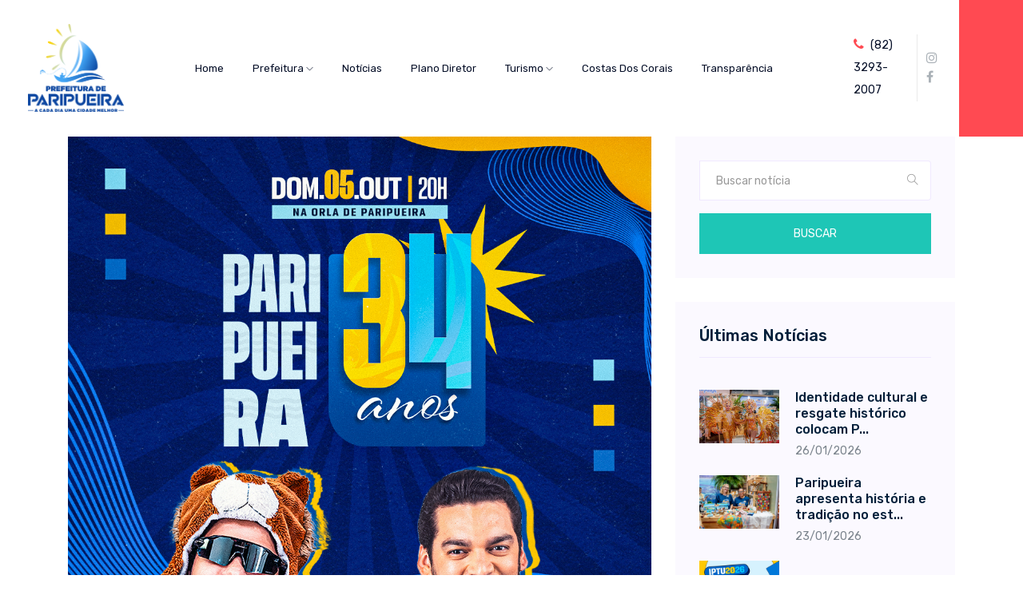

--- FILE ---
content_type: text/html; charset=UTF-8
request_url: https://paripueira.al.gov.br/noticias/lista?page=4
body_size: 8184
content:
<!doctype html>
<html class="no-js" lang="zxx">

<head>
    <meta charset="utf-8">
    <meta http-equiv="x-ua-compatible" content="ie=edge">
    <title>Prefeitura de Paripueira // Notícias</title>
    <meta name="description" content="">
    <meta name="viewport" content="width=device-width, initial-scale=1">

    <!-- <link rel="manifest" href="site.webmanifest"> -->
    <link rel="shortcut icon" type="image/x-icon" href="https://paripueira.al.gov.br/site/img/favicon.ico">
    <!-- Place favicon.ico in the root directory -->

    <!-- CSS here -->
    <link rel="stylesheet" href="https://paripueira.al.gov.br/site/css/bootstrap.min.css">
    <link rel="stylesheet" href="https://paripueira.al.gov.br/site/css/owl.carousel.min.css">
    <link rel="stylesheet" href="https://paripueira.al.gov.br/site/css/font-awesome.min.css">
    <link rel="stylesheet" href="https://paripueira.al.gov.br/site/css/themify-icons.css">
    <link rel="stylesheet" href="https://paripueira.al.gov.br/site/css/nice-select.css">
    <link rel="stylesheet" href="https://paripueira.al.gov.br/site/css/flaticon.css">
    <link rel="stylesheet" href="https://paripueira.al.gov.br/site/css/gijgo.css">
    <link rel="stylesheet" href="https://paripueira.al.gov.br/site/css/animate.css">
    <link rel="stylesheet" href="https://paripueira.al.gov.br/site/css/slick.css">
    <link rel="stylesheet" href="https://paripueira.al.gov.br/site/css/slicknav.css">
    <link rel="stylesheet" href="https://ajax.googleapis.com/ajax/libs/jqueryui/1.11.2/themes/smoothness/jquery-ui.css">

    <link rel="stylesheet" href="https://paripueira.al.gov.br/site/css/style.css">
    <!-- <link rel="stylesheet" href="https://paripueira.al.gov.br/site/css/responsive.css"> -->

        <style>
        
    </style>

    </head>

<body>
    <!--[if lte IE 9]>
            <p class="browserupgrade">You are using an <strong>outdated</strong> browser. Please <a href="https://browsehappy.com/">upgrade your browser</a> to improve your experience and security.</p>
        <![endif]-->

    <!-- header-start -->
    <header>
        <div class="header-area ">
            <div id="sticky-header" class="main-header-area">
                <div class="container-fluid">
                    <div class="header_bottom_border">
                        <div class="row align-items-center">
                            <div class="col-xl-2 col-lg-2">
                                <div class="logo">
                                    <a href="https://paripueira.al.gov.br">
                                        <img src="https://paripueira.al.gov.br/geral/imgs/logo.png" width="120" alt="">
                                    </a>
                                </div>
                            </div>
                            <div class="col-xl-8 col-lg-8">
                                <div class="main-menu  d-none d-lg-block">
                                    <nav>
                                        <ul id="navigation">
                                            <li><a href="https://paripueira.al.gov.br">Home</a></li>
                                            <li><a href="#">Prefeitura <i class="ti-angle-down"></i></a>
                                                <ul class="submenu">
                                                        <li><a target="_blank" href="http://transparencia.paripueira.al.gov.br/">Transparência</a></li>
                                                        <li><a href="https://paripueira.al.gov.br/prefeitura/localizacao">Localização</a></li>
                                                        <li><a href="https://paripueira.al.gov.br/prefeitura/historia">História</a></li>
                                                        <li><a href="https://paripueira.al.gov.br/prefeitura/prefeito">Prefeito</a></li>
                                                        <li><a href="https://paripueira.al.gov.br/prefeitura/secretarias">Secretarias</a></li>
                                                        <li><a href="https://paripueira.al.gov.br/prefeitura/fale-conosco">Fale Conosco</a></li>
                                                        
                                                </ul>
                                            </li>
                                            <li><a class="" href="https://paripueira.al.gov.br/noticias/lista">Notícias</a></li>
                                            <li><a class="" target="_blank" href="https://paripueira.al.gov.br/site/documentos/plano_diretor.pdf">Plano Diretor</a></li>
                                            <li><a href="#">Turismo <i class="ti-angle-down"></i></a>
                                                <ul class="submenu">
                                                    <li><a href="https://paripueira.al.gov.br/turismo/praias/lista">Praias</a></li>
                                                    <li><a href="https://paripueira.al.gov.br/turismo/eventos/lista">Eventos</a></li>
                                                    <li><a href="https://paripueira.al.gov.br/turismo/passeios/lista">Passeios</a></li>
                                                    <li><a href="https://paripueira.al.gov.br/turismo/cultura">Cultura</a></li>
                                                    <li><a href="https://paripueira.al.gov.br/turismo/onde-ficar/lista">Onde ficar?</a></li>
                                                    <li><a href="https://paripueira.al.gov.br/turismo/onde-comer/lista">Onde comer?</a></li>
                                                    <li><a href="https://paripueira.al.gov.br/turismo/imagens">Galeria Imagens</a></li>
                                                    <li><a href="https://paripueira.al.gov.br/turismo/videos">Galeria Vídeos</a></li>
                                                    <li><a href="https://cadastur.turismo.gov.br/hotsite/#!/public/capa/entrar#capaInicio" target="_blank">Cadastur</a></li>
                                                </ul>
                                            </li>
                                            <li><a class="" href="https://paripueira.al.gov.br/turismo/costas-corais">Costas dos Corais</a></li>
                                            <li><a class="" target="_blank" href="http://transparencia.paripueira.al.gov.br/">Transparência</a></li>
                                            
                                        </ul>
                                    </nav>
                                </div>
                            </div>
                            <div class="col-xl-2 col-lg-2    d-none d-lg-block">
                                <div class="social_wrap d-flex align-items-center justify-content-end">
                                    <div class="number">
                                        <p> <i class="fa fa-phone"></i> (82) 3293-2007</p>
                                    </div>
                                    <div class="social_links d-none d-xl-block">
                                        <ul>
                                                                                        <li><a target="_blank" href="https://www.instagram.com/prefeitura_de_paripueira/"> <i class="fa fa-instagram"></i> </a></li>
                                            
                                            
                                                                                        
                                            
                                                                                        <li><a target="_blank" href="https://www.facebook.com/PrefeituraDeParipueira"> <i class="fa fa-facebook"></i> </a></li>
                                                                                    </ul>
                                    </div>
                                </div>
                            </div>
                          
                            <div class="seach_icon">

                            </div>

                            <div class="col-12">
                                <div class="mobile_menu d-block d-lg-none"></div>
                            </div>
                        </div>
                    </div>

                </div>
            </div>
        </div>
    </header>

    
        <!--================Blog Area =================-->
    <section class="blog_area">
        <div class="container">
            <div class="row">
                <div class="col-lg-8 mb-5 mb-lg-0">
                    <div class="blog_left_sidebar">
                        
                        
                                                <article class="blog_item">
                            <div class="blog_item_img">
                                <img class="card-img rounded-0" src="https://paripueira.al.gov.br/storage/noticias/noticia_134.png" alt="">
                                <a href="https://paripueira.al.gov.br/noticias/134/paripueira-comemora-34-anos-com-obras-esporte-e-shows-gratuitos" class="blog_item_date">
                                    <h3>29</h3>
                                    <p>Set</p>
                                </a>
                            </div>

                            <div class="blog_details">
                                <a class="d-inline-block" href="https://paripueira.al.gov.br/noticias/134/paripueira-comemora-34-anos-com-obras-esporte-e-shows-gratuitos">
                                    <h2>Paripueira comemora 34 anos com obras, esporte e shows gratuitos</h2>
                                </a>
                                <p>Celebrações começam na sexta (03) e seguem até o domingo (05)</p>
                                <ul class="blog-info-link">
                                    <li><i class="fa fa-user"></i> Priscila Anacleto</li>
                                </ul>
                                <p style="margin: 0px 0px 12px; font-style: normal; font-variant-caps: normal; font-width: normal; font-size: 19px; line-height: normal; font-family: 'Times New Roman'; font-size-adjust: none; font-kerning: auto; font-variant-alternates: normal; font-variant-ligatures: normal; font-variant-numeric: normal; font-variant-east-asian: normal; font-variant-position: normal; font-feature-settings: normal; font-optical-sizing: auto; font-variation-settings: normal; -webkit-text-stroke-width: 0px; -webkit-text-stroke-color: #000000; text-align: justify;"><span dir="auto" style="vertical-align: inherit;"><span dir="auto" style="vertical-align: inherit;">Paripueira, no litoral norte de Alagoas, vai comemorar seus 34 anos de emancipa&ccedil;&atilde;o pol&iacute;tica, anivers&aacute;rio cujo &eacute; em 5 de outubro, com um fim de semana de inaugura&ccedil;&otilde;es, atividades esportivas, a&ccedil;&otilde;es sociais e shows abertos ao p&uacute;blico. Conhecida pelas praias de &aacute;guas calmas e pelas piscinas naturais formadas pelos recifes de corais, a cidade atrai moradores e visitantes que buscam contato com a natureza e conviv&ecirc;ncia com a comunidade local.</span></span></p>
<p style="margin: 0px 0px 12px; font-style: normal; font-variant-caps: normal; font-width: normal; font-size: 19px; line-height: normal; font-family: 'Times New Roman'; font-size-adjust: none; font-kerning: auto; font-variant-alternates: normal; font-variant-ligatures: normal; font-variant-numeric: normal; font-variant-east-asian: normal; font-variant-position: normal; font-feature-settings: normal; font-optical-sizing: auto; font-variation-settings: normal; -webkit-text-stroke-width: 0px; -webkit-text-stroke-color: #000000; text-align: justify;"><span dir="auto" style="vertical-align: inherit;"><span dir="auto" style="vertical-align: inherit;">Programa&ccedil;&atilde;o da Emancipa&ccedil;&atilde;o Pol&iacute;tica</span></span></p>
<p style="margin: 0px 0px 12px; font-style: normal; font-variant-caps: normal; font-width: normal; font-size: 19px; line-height: normal; font-family: 'Times New Roman'; font-size-adjust: none; font-kerning: auto; font-variant-alternates: normal; font-variant-ligatures: normal; font-variant-numeric: normal; font-variant-east-asian: normal; font-variant-position: normal; font-feature-settings: normal; font-optical-sizing: auto; font-variation-settings: normal; -webkit-text-stroke-width: 0px; -webkit-text-stroke-color: #000000; text-align: justify;"><span dir="auto" style="vertical-align: inherit;"><span dir="auto" style="vertical-align: inherit;">Sexta-feira, 03/10</span></span></p>
<p style="margin: 0px 0px 12px; font-style: normal; font-variant-caps: normal; font-width: normal; font-size: 19px; line-height: normal; font-family: 'Times New Roman'; font-size-adjust: none; font-kerning: auto; font-variant-alternates: normal; font-variant-ligatures: normal; font-variant-numeric: normal; font-variant-east-asian: normal; font-variant-position: normal; font-feature-settings: normal; font-optical-sizing: auto; font-variation-settings: normal; -webkit-text-stroke-width: 0px; -webkit-text-stroke-color: #000000; text-align: justify;"><span dir="auto" style="vertical-align: inherit;"><span dir="auto" style="vertical-align: inherit;">&bull; 9h &ndash; Entrega de fardamentos de toda a rede municipal de ensino (Escola Pedro Adolpho Martins Reys)</span></span></p>
<p style="margin: 0px 0px 12px; font-style: normal; font-variant-caps: normal; font-width: normal; font-size: 19px; line-height: normal; font-family: 'Times New Roman'; font-size-adjust: none; font-kerning: auto; font-variant-alternates: normal; font-variant-ligatures: normal; font-variant-numeric: normal; font-variant-east-asian: normal; font-variant-position: normal; font-feature-settings: normal; font-optical-sizing: auto; font-variation-settings: normal; -webkit-text-stroke-width: 0px; -webkit-text-stroke-color: #000000; text-align: justify;"><span dir="auto" style="vertical-align: inherit;"><span dir="auto" style="vertical-align: inherit;">&bull; 10h30 &ndash; Inaugura&ccedil;&atilde;o da Creche Municipal Juraci Pessoa Silva Santos</span></span></p>
<p style="margin: 0px 0px 12px; font-style: normal; font-variant-caps: normal; font-width: normal; font-size: 19px; line-height: normal; font-family: 'Times New Roman'; font-size-adjust: none; font-kerning: auto; font-variant-alternates: normal; font-variant-ligatures: normal; font-variant-numeric: normal; font-variant-east-asian: normal; font-variant-position: normal; font-feature-settings: normal; font-optical-sizing: auto; font-variation-settings: normal; -webkit-text-stroke-width: 0px; -webkit-text-stroke-color: #000000; text-align: justify;"><span dir="auto" style="vertical-align: inherit;"><span dir="auto" style="vertical-align: inherit;">&bull; 11h &ndash; Inaugura&ccedil;&atilde;o das pra&ccedil;as Padre C&iacute;cero e Jos&eacute; Abel Sobrinho</span></span></p>
<p style="margin: 0px 0px 12px; font-style: normal; font-variant-caps: normal; font-width: normal; font-size: 19px; line-height: normal; font-family: 'Times New Roman'; font-size-adjust: none; font-kerning: auto; font-variant-alternates: normal; font-variant-ligatures: normal; font-variant-numeric: normal; font-variant-east-asian: normal; font-variant-position: normal; font-feature-settings: normal; font-optical-sizing: auto; font-variation-settings: normal; -webkit-text-stroke-width: 0px; -webkit-text-stroke-color: #000000; text-align: justify;"><span dir="auto" style="vertical-align: inherit;"><span dir="auto" style="vertical-align: inherit;">&bull; 11h30 &ndash; Pavimenta&ccedil;&atilde;o e ilumina&ccedil;&atilde;o em LED das ruas Hermes Jos&eacute; de Ara&uacute;jo, Enaldo da Silva Santos, Lael Belarmino do Carmo e Rua do Campo</span></span></p>
<p style="margin: 0px 0px 12px; font-style: normal; font-variant-caps: normal; font-width: normal; font-size: 19px; line-height: normal; font-family: 'Times New Roman'; font-size-adjust: none; font-kerning: auto; font-variant-alternates: normal; font-variant-ligatures: normal; font-variant-numeric: normal; font-variant-east-asian: normal; font-variant-position: normal; font-feature-settings: normal; font-optical-sizing: auto; font-variation-settings: normal; -webkit-text-stroke-width: 0px; -webkit-text-stroke-color: #000000; text-align: justify;"><span dir="auto" style="vertical-align: inherit;"><span dir="auto" style="vertical-align: inherit;">&bull; 19h &ndash; Reforma do Gin&aacute;sio de Esportes Carlos Alberto Ribeiro da Costa</span></span></p>
<p style="margin: 0px 0px 12px; font-style: normal; font-variant-caps: normal; font-width: normal; font-size: 19px; line-height: normal; font-family: 'Times New Roman'; font-size-adjust: none; font-kerning: auto; font-variant-alternates: normal; font-variant-ligatures: normal; font-variant-numeric: normal; font-variant-east-asian: normal; font-variant-position: normal; font-feature-settings: normal; font-optical-sizing: auto; font-variation-settings: normal; -webkit-text-stroke-width: 0px; -webkit-text-stroke-color: #000000; text-align: justify;"><span dir="auto" style="vertical-align: inherit;"><span dir="auto" style="vertical-align: inherit;">S&aacute;bado, 04/10</span></span></p>
<p style="margin: 0px 0px 12px; font-style: normal; font-variant-caps: normal; font-width: normal; font-size: 19px; line-height: normal; font-family: 'Times New Roman'; font-size-adjust: none; font-kerning: auto; font-variant-alternates: normal; font-variant-ligatures: normal; font-variant-numeric: normal; font-variant-east-asian: normal; font-variant-position: normal; font-feature-settings: normal; font-optical-sizing: auto; font-variation-settings: normal; -webkit-text-stroke-width: 0px; -webkit-text-stroke-color: #000000; text-align: justify;"><span dir="auto" style="vertical-align: inherit;"><span dir="auto" style="vertical-align: inherit;">&bull; 9h30 &ndash; Inaugura&ccedil;&atilde;o do Est&aacute;dio Municipal de Paripueira, jogo comemorativo e entrega de ambul&acirc;ncia</span></span></p>
<p style="margin: 0px 0px 12px; font-style: normal; font-variant-caps: normal; font-width: normal; font-size: 19px; line-height: normal; font-family: 'Times New Roman'; font-size-adjust: none; font-kerning: auto; font-variant-alternates: normal; font-variant-ligatures: normal; font-variant-numeric: normal; font-variant-east-asian: normal; font-variant-position: normal; font-feature-settings: normal; font-optical-sizing: auto; font-variation-settings: normal; -webkit-text-stroke-width: 0px; -webkit-text-stroke-color: #000000; text-align: justify;"><span dir="auto" style="vertical-align: inherit;"><span dir="auto" style="vertical-align: inherit;">&bull; 10h &ndash; Pavimenta&ccedil;&atilde;o asf&aacute;ltica de diversas ruas (Pr&oacute;-Estrada)</span></span></p>
<p style="margin: 0px 0px 12px; font-style: normal; font-variant-caps: normal; font-width: normal; font-size: 19px; line-height: normal; font-family: 'Times New Roman'; font-size-adjust: none; font-kerning: auto; font-variant-alternates: normal; font-variant-ligatures: normal; font-variant-numeric: normal; font-variant-east-asian: normal; font-variant-position: normal; font-feature-settings: normal; font-optical-sizing: auto; font-variation-settings: normal; -webkit-text-stroke-width: 0px; -webkit-text-stroke-color: #000000; text-align: justify;"><span dir="auto" style="vertical-align: inherit;"><span dir="auto" style="vertical-align: inherit;">&bull; 11h &ndash; Inaugura&ccedil;&atilde;o da Casa da Sopa Josineide da Paz Santos</span></span></p>
<p style="margin: 0px 0px 12px; font-style: normal; font-variant-caps: normal; font-width: normal; font-size: 19px; line-height: normal; font-family: 'Times New Roman'; font-size-adjust: none; font-kerning: auto; font-variant-alternates: normal; font-variant-ligatures: normal; font-variant-numeric: normal; font-variant-east-asian: normal; font-variant-position: normal; font-feature-settings: normal; font-optical-sizing: auto; font-variation-settings: normal; -webkit-text-stroke-width: 0px; -webkit-text-stroke-color: #000000; text-align: justify;"><span dir="auto" style="vertical-align: inherit;"><span dir="auto" style="vertical-align: inherit;">&bull; 12h &ndash; Inaugura&ccedil;&atilde;o da Quadra Poliesportiva Samuel Ferreira dos Santos</span></span></p>
<p style="margin: 0px 0px 12px; font-style: normal; font-variant-caps: normal; font-width: normal; font-size: 19px; line-height: normal; font-family: 'Times New Roman'; font-size-adjust: none; font-kerning: auto; font-variant-alternates: normal; font-variant-ligatures: normal; font-variant-numeric: normal; font-variant-east-asian: normal; font-variant-position: normal; font-feature-settings: normal; font-optical-sizing: auto; font-variation-settings: normal; -webkit-text-stroke-width: 0px; -webkit-text-stroke-color: #000000; text-align: justify;"><span dir="auto" style="vertical-align: inherit;"><span dir="auto" style="vertical-align: inherit;">&bull; 18h &ndash; Culto em A&ccedil;&atilde;o de Gra&ccedil;as e show gospel com Samuel Messias e bandas locais</span></span></p>
<p style="margin: 0px 0px 12px; font-style: normal; font-variant-caps: normal; font-width: normal; font-size: 19px; line-height: normal; font-family: 'Times New Roman'; font-size-adjust: none; font-kerning: auto; font-variant-alternates: normal; font-variant-ligatures: normal; font-variant-numeric: normal; font-variant-east-asian: normal; font-variant-position: normal; font-feature-settings: normal; font-optical-sizing: auto; font-variation-settings: normal; -webkit-text-stroke-width: 0px; -webkit-text-stroke-color: #000000; text-align: justify;">&nbsp;</p>
<p style="margin: 0px 0px 12px; font-style: normal; font-variant-caps: normal; font-width: normal; font-size: 19px; line-height: normal; font-family: 'Times New Roman'; font-size-adjust: none; font-kerning: auto; font-variant-alternates: normal; font-variant-ligatures: normal; font-variant-numeric: normal; font-variant-east-asian: normal; font-variant-position: normal; font-feature-settings: normal; font-optical-sizing: auto; font-variation-settings: normal; -webkit-text-stroke-width: 0px; -webkit-text-stroke-color: #000000; text-align: justify;"><span dir="auto" style="vertical-align: inherit;"><span dir="auto" style="vertical-align: inherit;">Domingo, 05/10</span></span></p>
<p style="margin: 0px 0px 12px; font-style: normal; font-variant-caps: normal; font-width: normal; font-size: 19px; line-height: normal; font-family: 'Times New Roman'; font-size-adjust: none; font-kerning: auto; font-variant-alternates: normal; font-variant-ligatures: normal; font-variant-numeric: normal; font-variant-east-asian: normal; font-variant-position: normal; font-feature-settings: normal; font-optical-sizing: auto; font-variation-settings: normal; -webkit-text-stroke-width: 0px; -webkit-text-stroke-color: #000000; text-align: justify;">&nbsp;</p>
<p style="margin: 0px 0px 12px; font-style: normal; font-variant-caps: normal; font-width: normal; font-size: 19px; line-height: normal; font-family: 'Times New Roman'; font-size-adjust: none; font-kerning: auto; font-variant-alternates: normal; font-variant-ligatures: normal; font-variant-numeric: normal; font-variant-east-asian: normal; font-variant-position: normal; font-feature-settings: normal; font-optical-sizing: auto; font-variation-settings: normal; -webkit-text-stroke-width: 0px; -webkit-text-stroke-color: #000000; text-align: justify;"><span dir="auto" style="vertical-align: inherit;"><span dir="auto" style="vertical-align: inherit;">&bull; 8h &ndash; Hasteamento da bandeira</span></span></p>
<p style="margin: 0px 0px 12px; font-style: normal; font-variant-caps: normal; font-width: normal; font-size: 19px; line-height: normal; font-family: 'Times New Roman'; font-size-adjust: none; font-kerning: auto; font-variant-alternates: normal; font-variant-ligatures: normal; font-variant-numeric: normal; font-variant-east-asian: normal; font-variant-position: normal; font-feature-settings: normal; font-optical-sizing: auto; font-variation-settings: normal; -webkit-text-stroke-width: 0px; -webkit-text-stroke-color: #000000; text-align: justify;"><span dir="auto" style="vertical-align: inherit;"><span dir="auto" style="vertical-align: inherit;">&bull; 8h30 &ndash; Missa em A&ccedil;&atilde;o de Gra&ccedil;as</span></span></p>
<p style="margin: 0px 0px 12px; font-style: normal; font-variant-caps: normal; font-width: normal; font-size: 19px; line-height: normal; font-family: 'Times New Roman'; font-size-adjust: none; font-kerning: auto; font-variant-alternates: normal; font-variant-ligatures: normal; font-variant-numeric: normal; font-variant-east-asian: normal; font-variant-position: normal; font-feature-settings: normal; font-optical-sizing: auto; font-variation-settings: normal; -webkit-text-stroke-width: 0px; -webkit-text-stroke-color: #000000; text-align: justify;"><span dir="auto" style="vertical-align: inherit;"><span dir="auto" style="vertical-align: inherit;">&bull; 15h &ndash; Desfile c&iacute;vico</span></span></p>
<p style="margin: 0px 0px 12px; font-style: normal; font-variant-caps: normal; font-width: normal; font-size: 19px; line-height: normal; font-family: 'Times New Roman'; font-size-adjust: none; font-kerning: auto; font-variant-alternates: normal; font-variant-ligatures: normal; font-variant-numeric: normal; font-variant-east-asian: normal; font-variant-position: normal; font-feature-settings: normal; font-optical-sizing: auto; font-variation-settings: normal; -webkit-text-stroke-width: 0px; -webkit-text-stroke-color: #000000; text-align: justify;"><span dir="auto" style="vertical-align: inherit;"><span dir="auto" style="vertical-align: inherit;">&bull; 21h &ndash; Show comemorativo com Devinho Novaes e Mikael Santos</span></span></p>
<p style="margin: 0px 0px 12px; font-style: normal; font-variant-caps: normal; font-width: normal; font-size: 19px; line-height: normal; font-family: 'Times New Roman'; font-size-adjust: none; font-kerning: auto; font-variant-alternates: normal; font-variant-ligatures: normal; font-variant-numeric: normal; font-variant-east-asian: normal; font-variant-position: normal; font-feature-settings: normal; font-optical-sizing: auto; font-variation-settings: normal; -webkit-text-stroke-width: 0px; -webkit-text-stroke-color: #000000; text-align: justify;">&nbsp;</p>
<p style="margin: 0px 0px 12px; font-style: normal; font-variant-caps: normal; font-width: normal; font-size: 19px; line-height: normal; font-family: 'Times New Roman'; font-size-adjust: none; font-kerning: auto; font-variant-alternates: normal; font-variant-ligatures: normal; font-variant-numeric: normal; font-variant-east-asian: normal; font-variant-position: normal; font-feature-settings: normal; font-optical-sizing: auto; font-variation-settings: normal; -webkit-text-stroke-width: 0px; -webkit-text-stroke-color: #000000; text-align: justify;"><span dir="auto" style="vertical-align: inherit;"><span dir="auto" style="vertical-align: inherit;">No show do dia 5 de outubro, a Secretaria Municipal da Mulher vai distribuir leques e copos com mensagens da campanha de combate ao ass&eacute;dio. Com o lema &ldquo;N&atilde;o &eacute; n&atilde;o! Depois do n&atilde;o, tudo &eacute; ass&eacute;dio&rdquo;, a a&ccedil;&atilde;o alerta sobre a import&acirc;ncia do respeito e da igualdade.</span></span></p>
                            </div>
                        </article>
                                                <article class="blog_item">
                            <div class="blog_item_img">
                                <img class="card-img rounded-0" src="https://paripueira.al.gov.br/storage/noticias/noticia_132.jpg" alt="">
                                <a href="https://paripueira.al.gov.br/noticias/132/praca-padre-cicero-se-transforma-em-palco-da-22-mostra-alagoana-de-danca" class="blog_item_date">
                                    <h3>17</h3>
                                    <p>Ago</p>
                                </a>
                            </div>

                            <div class="blog_details">
                                <a class="d-inline-block" href="https://paripueira.al.gov.br/noticias/132/praca-padre-cicero-se-transforma-em-palco-da-22-mostra-alagoana-de-danca">
                                    <h2>Praça Padre Cícero se transforma em palco da 22ª Mostra Alagoana de Dança</h2>
                                </a>
                                <p></p>
                                <ul class="blog-info-link">
                                    <li><i class="fa fa-user"></i> Priscila Anacleto</li>
                                </ul>
                                <p style="margin: 0px 0px 12px; font-style: normal; font-variant-caps: normal; font-width: normal; font-size: 20px; line-height: normal; font-family: 'Times New Roman'; font-size-adjust: none; font-kerning: auto; font-variant-alternates: normal; font-variant-ligatures: normal; font-variant-numeric: normal; font-variant-east-asian: normal; font-variant-position: normal; font-variant-emoji: normal; font-feature-settings: normal; font-optical-sizing: auto; font-variation-settings: normal; -webkit-text-stroke-width: 0px; -webkit-text-stroke-color: #000000;"><span style="font-kerning: none;">Paripueira viveu uma noite de celebra&ccedil;&atilde;o &agrave; arte e &agrave; cultura com a realiza&ccedil;&atilde;o da 22&ordf; Mostra Alagoana de Dan&ccedil;a, que transformou a Pra&ccedil;a Padre C&iacute;cero em palco de beleza e movimento. Foram 22 grupos de diferentes munic&iacute;pios, mais de 200 artistas encantando o p&uacute;blico em coreografias que passearam do bal&eacute; cl&aacute;ssico ao xaxado, mostrando a diversidade da dan&ccedil;a em Alagoas.</span></p>
<p style="margin: 0px 0px 12px; font-style: normal; font-variant-caps: normal; font-width: normal; font-size: 12px; line-height: normal; font-family: 'Times New Roman'; font-size-adjust: none; font-kerning: auto; font-variant-alternates: normal; font-variant-ligatures: normal; font-variant-numeric: normal; font-variant-east-asian: normal; font-variant-position: normal; font-variant-emoji: normal; font-feature-settings: normal; font-optical-sizing: auto; font-variation-settings: normal; -webkit-text-stroke-width: 0px; -webkit-text-stroke-color: #000000; min-height: 13.8px;">&nbsp;</p>
<p style="margin: 0px 0px 12px; font-style: normal; font-variant-caps: normal; font-width: normal; font-size: 20px; line-height: normal; font-family: 'Times New Roman'; font-size-adjust: none; font-kerning: auto; font-variant-alternates: normal; font-variant-ligatures: normal; font-variant-numeric: normal; font-variant-east-asian: normal; font-variant-position: normal; font-variant-emoji: normal; font-feature-settings: normal; font-optical-sizing: auto; font-variation-settings: normal; -webkit-text-stroke-width: 0px; -webkit-text-stroke-color: #000000;"><span style="font-kerning: none;">Reconhecida como a maior plataforma de difus&atilde;o da dan&ccedil;a no estado, a Mostra reuniu moradores e visitantes em um espet&aacute;culo gratuito, aberto e cheio de significado. &ldquo;Paripueira se orgulha de receber um evento que d&aacute; visibilidade aos artistas e movimenta a cena cultural. Nossa cidade &eacute; feita de acolhimento, e a cultura &eacute; parte essencial dessa identidade&rdquo;, afirmou a secret&aacute;ria municipal de Cultura, V&acirc;nia Moura.</span></p>
<p style="margin: 0px 0px 12px; font-style: normal; font-variant-caps: normal; font-width: normal; font-size: 12px; line-height: normal; font-family: 'Times New Roman'; font-size-adjust: none; font-kerning: auto; font-variant-alternates: normal; font-variant-ligatures: normal; font-variant-numeric: normal; font-variant-east-asian: normal; font-variant-position: normal; font-variant-emoji: normal; font-feature-settings: normal; font-optical-sizing: auto; font-variation-settings: normal; -webkit-text-stroke-width: 0px; -webkit-text-stroke-color: #000000; min-height: 13.8px;">&nbsp;</p>
<p style="margin: 0px 0px 12px; font-style: normal; font-variant-caps: normal; font-width: normal; font-size: 20px; line-height: normal; font-family: 'Times New Roman'; font-size-adjust: none; font-kerning: auto; font-variant-alternates: normal; font-variant-ligatures: normal; font-variant-numeric: normal; font-variant-east-asian: normal; font-variant-position: normal; font-variant-emoji: normal; font-feature-settings: normal; font-optical-sizing: auto; font-variation-settings: normal; -webkit-text-stroke-width: 0px; -webkit-text-stroke-color: #000000;"><span style="font-kerning: none;">A Mostra &eacute; realizada pelo Governo de Alagoas, por meio da Secretaria de Estado da Cultura e Economia Criativa (Secult), com produ&ccedil;&atilde;o da Sururu de Capote e apoio da Diretoria de Teatros do Estado (Diteal), al&eacute;m da prefeitura de Paripueira e de outros munic&iacute;pios alagoanos.</span></p>
<p style="margin: 0px 0px 12px; font-style: normal; font-variant-caps: normal; font-width: normal; font-size: 12px; line-height: normal; font-family: 'Times New Roman'; font-size-adjust: none; font-kerning: auto; font-variant-alternates: normal; font-variant-ligatures: normal; font-variant-numeric: normal; font-variant-east-asian: normal; font-variant-position: normal; font-variant-emoji: normal; font-feature-settings: normal; font-optical-sizing: auto; font-variation-settings: normal; -webkit-text-stroke-width: 0px; -webkit-text-stroke-color: #000000; min-height: 13.8px;">&nbsp;</p>
<p style="margin: 0px 0px 12px; font-style: normal; font-variant-caps: normal; font-width: normal; font-size: 20px; line-height: normal; font-family: 'Times New Roman'; font-size-adjust: none; font-kerning: auto; font-variant-alternates: normal; font-variant-ligatures: normal; font-variant-numeric: normal; font-variant-east-asian: normal; font-variant-position: normal; font-variant-emoji: normal; font-feature-settings: normal; font-optical-sizing: auto; font-variation-settings: normal; -webkit-text-stroke-width: 0px; -webkit-text-stroke-color: #000000;"><span style="font-kerning: none;">E a noite n&atilde;o parou por a&iacute;: dentro do projeto M&uacute;sica na Pra&ccedil;a, o p&uacute;blico seguiu celebrando ao som da cantora Jack Silva, que fez da pra&ccedil;a um espa&ccedil;o de descontra&ccedil;&atilde;o e encontros, fechando a programa&ccedil;&atilde;o com energia e emo&ccedil;&atilde;o coletiva.</span></p>
<p><span style="font-kerning: none;">&nbsp;</span></p>
                            </div>
                        </article>
                        
                        <nav class="blog-pagination justify-content-center d-flex">
    <ul class="pagination">
        

                <li class="page-item">
            <a href="https://paripueira.al.gov.br/noticias/lista?page=3" class="page-link" aria-label="Previous">
                <i class="ti-angle-left"></i> 
            </a>
        </li>
        
        
                    
                            
                    <li class="page-item">
                                                    <a href="https://paripueira.al.gov.br/noticias/lista?page=1" class="page-link"">
                                1
                            </a>
                                            </li>

                
                
                    <li class="page-item">
                                                    <a href="https://paripueira.al.gov.br/noticias/lista?page=2" class="page-link"">
                                2
                            </a>
                                            </li>

                
                
                    <li class="page-item">
                                                    <a href="https://paripueira.al.gov.br/noticias/lista?page=3" class="page-link"">
                                3
                            </a>
                                            </li>

                
                
                    <li class="page-item">
                                                    <span href="https://paripueira.al.gov.br/noticias/lista?page=4" class="page-link">
                                4
                            </span>    
                                            </li>

                
                
                    <li class="page-item">
                                                    <a href="https://paripueira.al.gov.br/noticias/lista?page=5" class="page-link"">
                                5
                            </a>
                                            </li>

                
                
                    <li class="page-item">
                                                    <a href="https://paripueira.al.gov.br/noticias/lista?page=6" class="page-link"">
                                6
                            </a>
                                            </li>

                
                
                    <li class="page-item">
                                                    <a href="https://paripueira.al.gov.br/noticias/lista?page=7" class="page-link"">
                                7
                            </a>
                                            </li>

                
                
                    <li class="page-item">
                                                    <a href="https://paripueira.al.gov.br/noticias/lista?page=8" class="page-link"">
                                8
                            </a>
                                            </li>

                
                
                    <li class="page-item">
                                                    <a href="https://paripueira.al.gov.br/noticias/lista?page=9" class="page-link"">
                                9
                            </a>
                                            </li>

                
                
                    <li class="page-item">
                                                    <a href="https://paripueira.al.gov.br/noticias/lista?page=10" class="page-link"">
                                10
                            </a>
                                            </li>

                
                                                
                                
                            
                    <li class="page-item">
                                                    <a href="https://paripueira.al.gov.br/noticias/lista?page=65" class="page-link"">
                                65
                            </a>
                                            </li>

                
                
                    <li class="page-item">
                                                    <a href="https://paripueira.al.gov.br/noticias/lista?page=66" class="page-link"">
                                66
                            </a>
                                            </li>

                
                                    
        
                <li class="page-item">
            <a href="https://paripueira.al.gov.br/noticias/lista?page=5" class="page-link" aria-label="Next">
                <i class="ti-angle-right"></i>
            </a>
        </li>
            </ul>
</nav><br/>

                    </div>
                </div>
                <div class="col-lg-4">
                    <div class="blog_right_sidebar">
                        
                        <aside class="single_sidebar_widget search_widget">
    <form action="https://paripueira.al.gov.br/noticias/lista">

        <div class="form-group">
            <div class="input-group mb-3">
                <input type="text" value="" class="form-control" name="buscar" placeholder='Buscar notícia'
                    onfocus="this.placeholder = ''" onblur="this.placeholder = 'Buscar notícia'">
                <div class="input-group-append">
                    <button class="btn" type="button"><i class="ti-search"></i></button>
                </div>
            </div>
        </div>
        <button class="button rounded-0 primary-bg text-white w-100 btn_1 boxed-btn" type="submit">Buscar</button>
    </form>
 </aside>
                        
                        <aside class="single_sidebar_widget popular_post_widget">
    <h3 class="widget_title">Últimas Notícias</h3>

        <div class="media post_item">
                <img src="https://paripueira.al.gov.br/storage/noticias/noticia_142.jpg" width="100" alt="post">
                <div class="media-body">
            <a href="https://paripueira.al.gov.br/noticias/142/identidade-cultural-e-resgate-historico-colocam-paripueira-em-evidencia-no-encerramento-da-feira-dos-municipios">
                <h3>Identidade cultural e resgate histórico colocam P...</h3>
            </a>
            <p>26/01/2026</p>
        </div>
    </div>
        <div class="media post_item">
                <img src="https://paripueira.al.gov.br/storage/noticias/noticia_141.jpg" width="100" alt="post">
                <div class="media-body">
            <a href="https://paripueira.al.gov.br/noticias/141/paripueira-apresenta-historia-e-tradicao-no-estande-da-feira-dos-municipios">
                <h3>Paripueira apresenta história e tradição no est...</h3>
            </a>
            <p>23/01/2026</p>
        </div>
    </div>
        <div class="media post_item">
                <img src="https://paripueira.al.gov.br/storage/noticias/noticia_139.jpg" width="100" alt="post">
                <div class="media-body">
            <a href="https://paripueira.al.gov.br/noticias/139/paripueira-oferece-30-de-desconto-no-iptu-2026-para-pagamento-ate-fevereiro">
                <h3>Paripueira oferece 30% de desconto no IPTU 2026 pa...</h3>
            </a>
            <p>07/01/2026</p>
        </div>
    </div>
        <div class="media post_item">
                <img src="https://paripueira.al.gov.br/storage/noticias/noticia_138.jpg" width="100" alt="post">
                <div class="media-body">
            <a href="https://paripueira.al.gov.br/noticias/138/reveillon-de-paripueira-ganha-repercussao-internacional-e-vira-exemplo-de-festa-inclusiva-com-fogos-com-reducao-de-ruido">
                <h3>Réveillon de Paripueira ganha repercussão intern...</h3>
            </a>
            <p>01/01/2026</p>
        </div>
    </div>
        <div class="media post_item">
                <img src="https://paripueira.al.gov.br/storage/noticias/noticia_136.jpg" width="100" alt="post">
                <div class="media-body">
            <a href="https://paripueira.al.gov.br/noticias/136/paripueira-vive-um-sabado-de-entregas-e-novas-conquistas">
                <h3>Paripueira vive um sábado de entregas e novas con...</h3>
            </a>
            <p>04/10/2025</p>
        </div>
    </div>
    </aside>
                    </div>
                </div>
            </div>
        </div>
    </section>
    <!--================Blog Area =================-->
    


    <footer class="footer">
        <div class="footer_top">
            <div class="container">
                <div class="row">
                    <div class="col-xl-4 col-md-6 col-lg-4 ">
                        <div class="footer_widget">
                            <div class="footer_logo">
                                <a href="#">
                                    <img src="https://paripueira.al.gov.br/geral/imgs/logo.png" width="200" alt="">
                                </a>
                            </div>


                            <p>Av. Major Luiz Cavalcante, 147, Centro, Paripueira, AL, CEP.57.935-000</p>
                            <p>Contato: (82) 3293-2007</p>
                            <p>E-mail: contato@paripueira.al.gov.br</p>

                          
                            <div class="socail_links">
                                <ul>
                                                                        <li>
                                        <a target="_blank" href="https://www.facebook.com/PrefeituraDeParipueira">
                                            <i class="ti-facebook"></i>
                                        </a>
                                    </li>
                                    
                                                                        
                                                                        <li>
                                        <a target="_blank" href="https://www.instagram.com/prefeitura_de_paripueira/">
                                            <i class="fa fa-instagram"></i>
                                        </a>
                                    </li>
                                                                        
                                                                    </ul>
                            </div>

                        </div>
                    </div>
                    <div class="col-xl-3 col-md-6 col-lg-3">
                        <div class="footer_widget">
                            <h3 class="footer_title">
                                Prefeitura
                            </h3>
                            <ul class="links double_links">
                                <li><a href="https://paripueira.al.gov.br/prefeitura/localizacao">Localização</a></li>
                                <li><a href="https://paripueira.al.gov.br/prefeitura/historia">História</a></li>
                                <li><a href="https://paripueira.al.gov.br/prefeitura/prefeito">Prefeito</a></li>
                                <li><a href="https://paripueira.al.gov.br/prefeitura/secretarias">Secretarias</a></li>
                                <li><a href="https://paripueira.al.gov.br/prefeitura/fale-conosco">Fale Conosco</a></li>
                            </ul>
                        </div>
                    </div>
                    <div class="col-xl-3 col-md-6 col-lg-3">
                        <div class="footer_widget">
                            <h3 class="footer_title">
                                Turismo
                            </h3>
                            <ul class="links double_links">
                                <li><a href="https://paripueira.al.gov.br/turismo/praias/lista">Praias</a></li>
                                <li><a href="https://paripueira.al.gov.br/turismo/eventos/lista">Eventos</a></li>
                                <li><a href="https://paripueira.al.gov.br/turismo/passeios/lista">Passeios</a></li>
                                <li><a href="https://paripueira.al.gov.br/turismo/cultura">Culturas</a></li>
                                <li><a href="https://paripueira.al.gov.br/turismo/onde-ficar/lista">Onde ficar?</a></li>
                                <li><a href="https://paripueira.al.gov.br/turismo/onde-comer/lista">Onde comer?</a></li>
                                <li><a href="https://paripueira.al.gov.br/turismo/imagens">Imagens</a></li>
                                <li><a href="https://paripueira.al.gov.br/turismo/videos">Vídeos</a></li>
                            </ul>
                        </div>
                    </div>
                    
                </div>
            </div>
        </div>
        <div class="copy-right_text">
            <div class="container">
                <div class="footer_border"></div>
                <div class="row">
                    <div class="col-xl-12">
                        <p class="copy_right text-center">
                            Copyright &copy;2026 | Template baseado em <i class="fa fa-heart-o" aria-hidden="true"></i> <a href="https://colorlib.com" target="_blank">Colorlib</a> | <a href="https://kmf.com.br" target="_blank">KMF</a>
                        </p>
                    </div>
                </div>
            </div>
        </div>
    </footer>

    <!-- link that opens popup -->
<!--     
    <script src="https://cdnjs.cloudflare.com/ajax/libs/jquery/3.2.1/jquery.min.js"></script>
    <script src="https://static.codepen.io/assets/common/stopExecutionOnTimeout-de7e2ef6bfefd24b79a3f68b414b87b8db5b08439cac3f1012092b2290c719cd.js"></script>

    <script src=" https://cdnjs.cloudflare.com/ajax/libs/jqueryui/1.12.1/jquery-ui.min.js"> </script> -->
    <!-- JS here -->
    <script src="https://paripueira.al.gov.br/site/js/vendor/modernizr-3.5.0.min.js"></script>
    <script src="https://paripueira.al.gov.br/site/js/vendor/jquery-1.12.4.min.js"></script>
    <script src="https://paripueira.al.gov.br/site/js/popper.min.js"></script>
    <script src="https://paripueira.al.gov.br/site/js/bootstrap.min.js"></script>
    <script src="https://paripueira.al.gov.br/site/js/owl.carousel.min.js"></script>
    <script src="https://paripueira.al.gov.br/site/js/isotope.pkgd.min.js"></script>
    
    <script src="https://paripueira.al.gov.br/site/js/waypoints.min.js"></script>
    <script src="https://paripueira.al.gov.br/site/js/jquery.counterup.min.js"></script>
    
    <script src="https://paripueira.al.gov.br/site/js/scrollIt.js"></script>
    <script src="https://paripueira.al.gov.br/site/js/jquery.scrollUp.min.js"></script>
    
    
    <script src="https://paripueira.al.gov.br/site/js/jquery.slicknav.min.js"></script>
    <script src="https://paripueira.al.gov.br/site/js/plugins.js"></script>
    <script src="https://paripueira.al.gov.br/site/js/gijgo.min.js"></script>
    <script src="https://paripueira.al.gov.br/site/js/slick.min.js"></script>
   

    
    <!--contact js-->
    <script src="https://paripueira.al.gov.br/site/js/contact.js"></script>
    <script src="https://paripueira.al.gov.br/site/js/jquery.ajaxchimp.min.js"></script>
    <script src="https://paripueira.al.gov.br/site/js/jquery.form.js"></script>
    <script src="https://paripueira.al.gov.br/site/js/jquery.validate.min.js"></script>
    <script src="https://paripueira.al.gov.br/site/js/mail-script.js"></script>


    <script src="https://paripueira.al.gov.br/site/js/main.js"></script>    

    </body>

</html>

--- FILE ---
content_type: text/css
request_url: https://paripueira.al.gov.br/site/css/style.css
body_size: 16635
content:
@import url("https://fonts.googleapis.com/css?family=Nothing+You+Could+Do|Rubik:300,300i,400,400i,500,500i,700,700i,900,900i&display=swap");
@import url("https://fonts.googleapis.com/css?family=Nothing+You+Could+Do|Rubik:300,300i,400,400i,500,500i,700,700i,900,900i&display=swap");
/* line 1, ../../Arafath/CL/December/231. Travel-02/HTML/scss/_extend.scss */
.flex-center-start {
  display: -webkit-box;
  display: -ms-flexbox;
  display: flex;
  -webkit-box-align: center;
  -ms-flex-align: center;
  align-items: center;
  -webkit-box-pack: start;
  -ms-flex-pack: start;
  justify-content: start;
}

/* Normal desktop :1200px. */
/* Normal desktop :992px. */
/* Tablet desktop :768px. */
/* small mobile :320px. */
/* Large Mobile :480px. */
/* 1. Theme default css */
/* Normal desktop :1200px. */
/* Normal desktop :992px. */
/* Tablet desktop :768px. */
/* small mobile :320px. */
/* Large Mobile :480px. */
/* line 6, ../../Arafath/CL/December/231. Travel-02/HTML/scss/theme-default.scss */
body {
  font-family: "Rubik", sans-serif;
  font-weight: normal;
  font-style: normal;
}

/* line 13, ../../Arafath/CL/December/231. Travel-02/HTML/scss/theme-default.scss */
.img {
  max-width: 100%;
  -webkit-transition: 0.3s;
  -moz-transition: 0.3s;
  -o-transition: 0.3s;
  transition: 0.3s;
}

/* line 17, ../../Arafath/CL/December/231. Travel-02/HTML/scss/theme-default.scss */
a,
.button {
  -webkit-transition: 0.3s;
  -moz-transition: 0.3s;
  -o-transition: 0.3s;
  transition: 0.3s;
}

/* line 21, ../../Arafath/CL/December/231. Travel-02/HTML/scss/theme-default.scss */
a:focus,
.button:focus, button:focus {
  text-decoration: none;
  outline: none;
}

/* line 26, ../../Arafath/CL/December/231. Travel-02/HTML/scss/theme-default.scss */
a:focus {
  text-decoration: none;
}

/* line 29, ../../Arafath/CL/December/231. Travel-02/HTML/scss/theme-default.scss */
a:focus,
a:hover,
.portfolio-cat a:hover,
.footer -menu li a:hover {
  text-decoration: none;
}

/* line 35, ../../Arafath/CL/December/231. Travel-02/HTML/scss/theme-default.scss */
a,
button {
  color: #1F1F1F;
  outline: medium none;
}

/* line 40, ../../Arafath/CL/December/231. Travel-02/HTML/scss/theme-default.scss */
h1, h2, h3, h4, h5 {
  font-family: "Rubik", sans-serif;
  color: #001D38;
}

/* line 44, ../../Arafath/CL/December/231. Travel-02/HTML/scss/theme-default.scss */
h1 a,
h2 a,
h3 a,
h4 a,
h5 a,
h6 a {
  color: inherit;
}

/* line 53, ../../Arafath/CL/December/231. Travel-02/HTML/scss/theme-default.scss */
ul {
  margin: 0px;
  padding: 0px;
}

/* line 57, ../../Arafath/CL/December/231. Travel-02/HTML/scss/theme-default.scss */
li {
  list-style: none;
}

/* line 60, ../../Arafath/CL/December/231. Travel-02/HTML/scss/theme-default.scss */
p {
  font-size: 16px;
  font-weight: 400;
  line-height: 28px;
  color: #7A838B;
  margin-bottom: 0px;
  font-family: "Rubik", sans-serif;
}

/* line 69, ../../Arafath/CL/December/231. Travel-02/HTML/scss/theme-default.scss */
label {
  color: #7e7e7e;
  cursor: pointer;
  font-size: 14px;
  font-weight: 400;
}

/* line 75, ../../Arafath/CL/December/231. Travel-02/HTML/scss/theme-default.scss */
*::-moz-selection {
  background: #444;
  color: #fff;
  text-shadow: none;
}

/* line 80, ../../Arafath/CL/December/231. Travel-02/HTML/scss/theme-default.scss */
::-moz-selection {
  background: #444;
  color: #fff;
  text-shadow: none;
}

/* line 85, ../../Arafath/CL/December/231. Travel-02/HTML/scss/theme-default.scss */
::selection {
  background: #444;
  color: #fff;
  text-shadow: none;
}

/* line 90, ../../Arafath/CL/December/231. Travel-02/HTML/scss/theme-default.scss */
*::-webkit-input-placeholder {
  color: #cccccc;
  font-size: 14px;
  opacity: 1;
}

/* line 95, ../../Arafath/CL/December/231. Travel-02/HTML/scss/theme-default.scss */
*:-ms-input-placeholder {
  color: #cccccc;
  font-size: 14px;
  opacity: 1;
}

/* line 100, ../../Arafath/CL/December/231. Travel-02/HTML/scss/theme-default.scss */
*::-ms-input-placeholder {
  color: #cccccc;
  font-size: 14px;
  opacity: 1;
}

/* line 105, ../../Arafath/CL/December/231. Travel-02/HTML/scss/theme-default.scss */
*::placeholder {
  color: #cccccc;
  font-size: 14px;
  opacity: 1;
}

/* line 111, ../../Arafath/CL/December/231. Travel-02/HTML/scss/theme-default.scss */
h3 {
  font-size: 24px;
}

/* line 115, ../../Arafath/CL/December/231. Travel-02/HTML/scss/theme-default.scss */
.mb-65 {
  margin-bottom: 67px;
}

/* line 119, ../../Arafath/CL/December/231. Travel-02/HTML/scss/theme-default.scss */
.black-bg {
  background: #020c26 !important;
}

/* line 123, ../../Arafath/CL/December/231. Travel-02/HTML/scss/theme-default.scss */
.white-bg {
  background: #ffffff;
}

/* line 126, ../../Arafath/CL/December/231. Travel-02/HTML/scss/theme-default.scss */
.gray-bg {
  background: #f5f5f5;
}

/* line 131, ../../Arafath/CL/December/231. Travel-02/HTML/scss/theme-default.scss */
.bg-img-1 {
  background-image: url(../img/slider/slider-img-1.jpg);
}

/* line 134, ../../Arafath/CL/December/231. Travel-02/HTML/scss/theme-default.scss */
.bg-img-2 {
  background-image: url(../img/background-img/bg-img-2.jpg);
}

/* line 137, ../../Arafath/CL/December/231. Travel-02/HTML/scss/theme-default.scss */
.cta-bg-1 {
  background-image: url(../img/background-img/bg-img-3.jpg);
}

/* line 142, ../../Arafath/CL/December/231. Travel-02/HTML/scss/theme-default.scss */
.overlay {
  position: relative;
  z-index: 0;
}

/* line 146, ../../Arafath/CL/December/231. Travel-02/HTML/scss/theme-default.scss */
.overlay::before {
  position: absolute;
  content: "";
  background-color: #040E27;
  top: 0;
  left: 0;
  width: 100%;
  height: 100%;
  z-index: -1;
  opacity: .1;
}

/* line 158, ../../Arafath/CL/December/231. Travel-02/HTML/scss/theme-default.scss */
.overlay2 {
  position: relative;
  z-index: 0;
}

/* line 162, ../../Arafath/CL/December/231. Travel-02/HTML/scss/theme-default.scss */
.overlay2::before {
  position: absolute;
  content: "";
  background-color: #001D38;
  top: 0;
  left: 0;
  width: 100%;
  height: 100%;
  z-index: -1;
  opacity: 0.6;
}

/* line 174, ../../Arafath/CL/December/231. Travel-02/HTML/scss/theme-default.scss */
.overlay_03 {
  position: relative;
  z-index: 0;
}

/* line 178, ../../Arafath/CL/December/231. Travel-02/HTML/scss/theme-default.scss */
.overlay_03::before {
  position: absolute;
  width: 100%;
  height: 100%;
  left: 0;
  top: 0;
  background: #001D38;
  opacity: .6;
  content: '';
  z-index: -1;
}

/* line 191, ../../Arafath/CL/December/231. Travel-02/HTML/scss/theme-default.scss */
.bradcam_overlay {
  position: relative;
  z-index: 0;
}

/* line 195, ../../Arafath/CL/December/231. Travel-02/HTML/scss/theme-default.scss */
.bradcam_overlay::before {
  position: absolute;
  content: "";
  /* Permalink - use to edit and share this gradient: https://colorzilla.com/gradient-editor/#5db2ff+0,7db9e8+100&1+24,0+96 */
  background: -moz-linear-gradient(left, #5db2ff 0%, #65b4f9 24%, rgba(124, 185, 233, 0) 96%, rgba(125, 185, 232, 0) 100%);
  /* FF3.6-15 */
  background: -webkit-linear-gradient(left, #5db2ff 0%, #65b4f9 24%, rgba(124, 185, 233, 0) 96%, rgba(125, 185, 232, 0) 100%);
  /* Chrome10-25,Safari5.1-6 */
  background: linear-gradient(to right, #5db2ff 0%, #65b4f9 24%, rgba(124, 185, 233, 0) 96%, rgba(125, 185, 232, 0) 100%);
  /* W3C, IE10+, FF16+, Chrome26+, Opera12+, Safari7+ */
  filter: progid:DXImageTransform.Microsoft.gradient( startColorstr='#5db2ff', endColorstr='#007db9e8',GradientType=1 );
  /* IE6-9 */
  top: 0;
  left: 0;
  width: 100%;
  height: 100%;
  z-index: -1;
  opacity: 1;
}

/* line 211, ../../Arafath/CL/December/231. Travel-02/HTML/scss/theme-default.scss */
.section-padding {
  padding-top: 120px;
  padding-bottom: 120px;
}

/* line 215, ../../Arafath/CL/December/231. Travel-02/HTML/scss/theme-default.scss */
.pt-120 {
  padding-top: 120px;
}

/* button style */
/* line 221, ../../Arafath/CL/December/231. Travel-02/HTML/scss/theme-default.scss */
.owl-carousel .owl-nav div {
  background: transparent;
  height: 50px;
  left: 0px;
  position: absolute;
  text-align: center;
  top: 50%;
  -webkit-transform: translateY(-50%);
  -ms-transform: translateY(-50%);
  transform: translateY(-50%);
  -webkit-transition: all 0.3s ease 0s;
  -o-transition: all 0.3s ease 0s;
  transition: all 0.3s ease 0s;
  width: 50px;
  color: #707070;
  background-color: transparent;
  -webkit-border-radius: 50%;
  -moz-border-radius: 50%;
  border-radius: 50%;
  left: 50px;
  font-size: 15px;
  line-height: 50px;
  border: 1px solid #4D6174;
  left: 150px;
  color: #fff;
}

/* line 249, ../../Arafath/CL/December/231. Travel-02/HTML/scss/theme-default.scss */
.owl-carousel .owl-nav div.owl-next {
  left: auto;
  right: 150px;
}

/* line 254, ../../Arafath/CL/December/231. Travel-02/HTML/scss/theme-default.scss */
.owl-carousel .owl-nav div.owl-next i {
  position: relative;
  right: 0;
}

/* line 261, ../../Arafath/CL/December/231. Travel-02/HTML/scss/theme-default.scss */
.owl-carousel .owl-nav div.owl-prev i {
  position: relative;
  top: 0px;
}

/* line 271, ../../Arafath/CL/December/231. Travel-02/HTML/scss/theme-default.scss */
.owl-carousel:hover .owl-nav div {
  opacity: 1;
  visibility: visible;
}

/* line 274, ../../Arafath/CL/December/231. Travel-02/HTML/scss/theme-default.scss */
.owl-carousel:hover .owl-nav div:hover {
  color: #fff;
  background: #001D38;
  border: 1px solid transparent;
}

/* line 284, ../../Arafath/CL/December/231. Travel-02/HTML/scss/theme-default.scss */
.mb-20px {
  margin-bottom: 20px;
}

/* line 288, ../../Arafath/CL/December/231. Travel-02/HTML/scss/theme-default.scss */
.mb-55 {
  margin-bottom: 55px;
}

/* line 291, ../../Arafath/CL/December/231. Travel-02/HTML/scss/theme-default.scss */
.mb-40 {
  margin-bottom: 40px;
}

/* line 294, ../../Arafath/CL/December/231. Travel-02/HTML/scss/theme-default.scss */
.mb-20 {
  margin-bottom: 20px;
}

/* line 299, ../../Arafath/CL/December/231. Travel-02/HTML/scss/theme-default.scss */
.mb-60 {
  margin-bottom: 50px !important;
}

/* line 303, ../../Arafath/CL/December/231. Travel-02/HTML/scss/theme-default.scss */
.modal-backdrop {
  position: fixed;
  top: 0;
  right: 0;
  bottom: 0;
  left: 0;
  z-index: 999;
  background-color: #000;
}

/* line 315, ../../Arafath/CL/December/231. Travel-02/HTML/scss/theme-default.scss */
.custom_search_pop .modal-content .serch_form {
  position: relative;
}

/* line 317, ../../Arafath/CL/December/231. Travel-02/HTML/scss/theme-default.scss */
.custom_search_pop .modal-content .serch_form input {
  width: 100%;
  height: 70px;
  background: #fff;
  border: none;
  padding-left: 20px;
  color: #000;
  font-size: 15px;
  padding-right: 120px;
}

@media (max-width: 767px) {
  /* line 317, ../../Arafath/CL/December/231. Travel-02/HTML/scss/theme-default.scss */
  .custom_search_pop .modal-content .serch_form input {
    height: 50px;
  }
}

/* line 329, ../../Arafath/CL/December/231. Travel-02/HTML/scss/theme-default.scss */
.custom_search_pop .modal-content .serch_form input::placeholder {
  color: #000;
  font-size: 15px;
}

/* line 333, ../../Arafath/CL/December/231. Travel-02/HTML/scss/theme-default.scss */
.custom_search_pop .modal-content .serch_form input:focus {
  outline: none;
}

/* line 337, ../../Arafath/CL/December/231. Travel-02/HTML/scss/theme-default.scss */
.custom_search_pop .modal-content .serch_form button {
  position: absolute;
  right: 0;
  top: 0;
  font-size: 18px;
  height: 100%;
  padding: 20px;
  color: #fff;
  background: #FF4A52;
  display: inline-block;
  border: none;
  line-height: 50px;
  height: 70px;
  padding: 0 30px;
  cursor: pointer;
}

@media (max-width: 767px) {
  /* line 337, ../../Arafath/CL/December/231. Travel-02/HTML/scss/theme-default.scss */
  .custom_search_pop .modal-content .serch_form button {
    height: 50px;
  }
}

/* line 359, ../../Arafath/CL/December/231. Travel-02/HTML/scss/theme-default.scss */
.modal::before {
  left: 0;
  top: 0;
  width: 100%;
  height: 100%;
  background: #000;
  z-index: 1062;
  opacity: 1;
  position: fixed;
  content: '';
  opacity: .8;
  z-index: -1;
}

/* line 1, ../../Arafath/CL/December/231. Travel-02/HTML/scss/_btn.scss */
.boxed-btn {
  background: #1EC6B6;
  color: #fff;
  display: inline-block;
  padding: 14px 44px;
  font-family: "Rubik", sans-serif;
  font-size: 14px;
  font-weight: 400;
  border: 0;
  border: 1px solid #1EC6B6;
  text-align: center;
  color: #fff !important;
  text-transform: uppercase;
  cursor: pointer;
}

/* line 16, ../../Arafath/CL/December/231. Travel-02/HTML/scss/_btn.scss */
.boxed-btn:hover {
  background: #FF4A52;
  color: #fff !important;
  border: 1px solid #FF4A52;
}

/* line 21, ../../Arafath/CL/December/231. Travel-02/HTML/scss/_btn.scss */
.boxed-btn:focus {
  outline: none;
}

/* line 24, ../../Arafath/CL/December/231. Travel-02/HTML/scss/_btn.scss */
.boxed-btn.large-width {
  width: 220px;
}

/* line 28, ../../Arafath/CL/December/231. Travel-02/HTML/scss/_btn.scss */
.boxed-btn3 {
  background: #1EC6B6;
  color: #fff;
  display: inline-block;
  padding: 18px 41px;
  font-family: "Rubik", sans-serif;
  font-size: 16px;
  font-weight: 500;
  border: 0;
  -webkit-border-radius: 5px;
  -moz-border-radius: 5px;
  border-radius: 5px;
  text-align: center;
  text-transform: capitalize;
  -webkit-transition: 0.3s;
  -moz-transition: 0.3s;
  -o-transition: 0.3s;
  transition: 0.3s;
  cursor: pointer;
}

/* line 42, ../../Arafath/CL/December/231. Travel-02/HTML/scss/_btn.scss */
.boxed-btn3:hover {
  background: #FF4A52;
  color: #fff !important;
}

/* line 46, ../../Arafath/CL/December/231. Travel-02/HTML/scss/_btn.scss */
.boxed-btn3:focus {
  outline: none;
}

/* line 49, ../../Arafath/CL/December/231. Travel-02/HTML/scss/_btn.scss */
.boxed-btn3.large-width {
  width: 220px;
}

/* line 53, ../../Arafath/CL/December/231. Travel-02/HTML/scss/_btn.scss */
.boxed-btn4 {
  background: #FF4A52;
  color: #fff;
  display: inline-block;
  padding: 13px 39px;
  font-family: "Rubik", sans-serif;
  font-size: 16px;
  font-weight: 500;
  border: 0;
  -webkit-border-radius: 5px;
  -moz-border-radius: 5px;
  border-radius: 5px;
  text-align: center;
  text-transform: capitalize;
  -webkit-transition: 0.3s;
  -moz-transition: 0.3s;
  -o-transition: 0.3s;
  transition: 0.3s;
  cursor: pointer;
}

/* line 67, ../../Arafath/CL/December/231. Travel-02/HTML/scss/_btn.scss */
.boxed-btn4:hover {
  background: #1EC6B6;
  color: #fff !important;
}

/* line 71, ../../Arafath/CL/December/231. Travel-02/HTML/scss/_btn.scss */
.boxed-btn4:focus {
  outline: none;
}

/* line 74, ../../Arafath/CL/December/231. Travel-02/HTML/scss/_btn.scss */
.boxed-btn4.large-width {
  width: 220px;
}

/* line 2, ../../Arafath/CL/December/231. Travel-02/HTML/scss/_section_title.scss */
.section_title h3 {
  font-size: 38px;
  font-weight: 400;
  color: #040E27;
  position: relative;
  z-index: 0;
  padding-bottom: 7px;
}

@media (max-width: 767px) {
  /* line 2, ../../Arafath/CL/December/231. Travel-02/HTML/scss/_section_title.scss */
  .section_title h3 {
    font-size: 30px;
    line-height: 36px;
  }
}

@media (min-width: 768px) and (max-width: 991px) {
  /* line 2, ../../Arafath/CL/December/231. Travel-02/HTML/scss/_section_title.scss */
  .section_title h3 {
    font-size: 36px;
    line-height: 42px;
  }
}

@media (min-width: 992px) and (max-width: 1200px) {
  /* line 2, ../../Arafath/CL/December/231. Travel-02/HTML/scss/_section_title.scss */
  .section_title h3 {
    font-size: 35px;
    line-height: 42px;
  }
}

@media (max-width: 767px) {
  /* line 22, ../../Arafath/CL/December/231. Travel-02/HTML/scss/_section_title.scss */
  .section_title h3 br {
    display: none;
  }
}

@media (min-width: 768px) and (max-width: 991px) {
  /* line 22, ../../Arafath/CL/December/231. Travel-02/HTML/scss/_section_title.scss */
  .section_title h3 br {
    display: none;
  }
}

@media (min-width: 992px) and (max-width: 1200px) {
  /* line 22, ../../Arafath/CL/December/231. Travel-02/HTML/scss/_section_title.scss */
  .section_title h3 br {
    display: none;
  }
}

/* line 34, ../../Arafath/CL/December/231. Travel-02/HTML/scss/_section_title.scss */
.section_title p {
  font-size: 16px;
  color: #7A838B;
  line-height: 28px;
  margin-bottom: 0;
  font-weight: 400;
}

@media (max-width: 767px) {
  /* line 40, ../../Arafath/CL/December/231. Travel-02/HTML/scss/_section_title.scss */
  .section_title p br {
    display: none;
  }
}

/* line 48, ../../Arafath/CL/December/231. Travel-02/HTML/scss/_section_title.scss */
.section_title h4 {
  font-size: 22px;
  font-weight: 500;
  color: #001D38;
  padding-bottom: 21px;
}

/* line 54, ../../Arafath/CL/December/231. Travel-02/HTML/scss/_section_title.scss */
.mb-50 {
  margin-bottom: 50px;
}

@media (max-width: 767px) {
  /* line 54, ../../Arafath/CL/December/231. Travel-02/HTML/scss/_section_title.scss */
  .mb-50 {
    margin-bottom: 40px;
  }
}

/* line 61, ../../Arafath/CL/December/231. Travel-02/HTML/scss/_section_title.scss */
.mb_70 {
  margin-bottom: 62px;
}

@media (max-width: 767px) {
  /* line 61, ../../Arafath/CL/December/231. Travel-02/HTML/scss/_section_title.scss */
  .mb_70 {
    margin-bottom: 40px;
  }
}

@media (min-width: 768px) and (max-width: 991px) {
  /* line 61, ../../Arafath/CL/December/231. Travel-02/HTML/scss/_section_title.scss */
  .mb_70 {
    margin-bottom: 40px;
  }
}

@media (max-width: 767px) {
  /* line 4, ../../Arafath/CL/December/231. Travel-02/HTML/scss/_slick-nav.scss */
  .mobile_menu {
    position: absolute;
    right: 0px;
    width: 100%;
    z-index: 9;
  }
}

/* line 13, ../../Arafath/CL/December/231. Travel-02/HTML/scss/_slick-nav.scss */
.slicknav_menu .slicknav_nav {
  background: #fff;
  float: right;
  margin-top: 0;
  padding: 0;
  width: 95%;
  padding: 0;
  border-radius: 0px;
  margin-top: 5px;
  position: absolute;
  left: 0;
  right: 0;
  margin: auto;
  top: 11px;
}

/* line 28, ../../Arafath/CL/December/231. Travel-02/HTML/scss/_slick-nav.scss */
.slicknav_menu .slicknav_nav a:hover {
  background: transparent;
  color: #FF4A52;
}

/* line 32, ../../Arafath/CL/December/231. Travel-02/HTML/scss/_slick-nav.scss */
.slicknav_menu .slicknav_nav a.active {
  color: #FF4A52;
}

@media (max-width: 767px) {
  /* line 35, ../../Arafath/CL/December/231. Travel-02/HTML/scss/_slick-nav.scss */
  .slicknav_menu .slicknav_nav a i {
    display: none;
  }
}

@media (min-width: 768px) and (max-width: 991px) {
  /* line 35, ../../Arafath/CL/December/231. Travel-02/HTML/scss/_slick-nav.scss */
  .slicknav_menu .slicknav_nav a i {
    display: none;
  }
}

/* line 44, ../../Arafath/CL/December/231. Travel-02/HTML/scss/_slick-nav.scss */
.slicknav_menu .slicknav_nav .slicknav_btn {
  background-color: transparent;
  cursor: pointer;
  margin-bottom: 10px;
  margin-top: -40px;
  position: relative;
  z-index: 99;
  border: 1px solid #ddd;
  top: 3px;
  right: 5px;
  top: -36px;
}

/* line 55, ../../Arafath/CL/December/231. Travel-02/HTML/scss/_slick-nav.scss */
.slicknav_menu .slicknav_nav .slicknav_btn .slicknav_icon {
  margin-right: 6px;
  margin-top: 3px;
  position: relative;
  padding-bottom: 3px;
  top: -11px;
  right: -5px;
}

@media (max-width: 767px) {
  /* line 12, ../../Arafath/CL/December/231. Travel-02/HTML/scss/_slick-nav.scss */
  .slicknav_menu {
    margin-right: 0px;
  }
}

/* line 72, ../../Arafath/CL/December/231. Travel-02/HTML/scss/_slick-nav.scss */
.slicknav_nav .slicknav_arrow {
  float: right;
  font-size: 22px;
  position: relative;
  top: -9px;
}

/* line 78, ../../Arafath/CL/December/231. Travel-02/HTML/scss/_slick-nav.scss */
.slicknav_btn {
  background-color: transparent;
  cursor: pointer;
  margin-bottom: 10px;
  position: relative;
  z-index: 99;
  border: none;
  border-radius: 3px;
  top: 5px;
  padding: 5px;
  right: 5px;
  margin-top: -5px;
  top: -31px;
}

/* line 92, ../../Arafath/CL/December/231. Travel-02/HTML/scss/_slick-nav.scss */
.slicknav_btn {
  background-color: transparent;
  cursor: pointer;
  margin-bottom: 10px;
  position: relative;
  z-index: 99;
  border: none;
  border-radius: 3px;
  top: 5px;
  padding: 5px;
  right: 0;
  margin-top: -5px;
  top: -33px;
}

/* line 1, ../../Arafath/CL/December/231. Travel-02/HTML/scss/_header.scss */
.header-area {
  left: 0;
  right: 0;
  width: 100%;
  top: 0;
  z-index: 9;
  position: relative;
}

@media (max-width: 767px) {
  /* line 1, ../../Arafath/CL/December/231. Travel-02/HTML/scss/_header.scss */
  .header-area {
    padding-top: 0;
  }
}

@media (min-width: 768px) and (max-width: 991px) {
  /* line 1, ../../Arafath/CL/December/231. Travel-02/HTML/scss/_header.scss */
  .header-area {
    padding-top: 0;
  }
}

/* line 17, ../../Arafath/CL/December/231. Travel-02/HTML/scss/_header.scss */
.header-area .main-header-area {
  background: #fff;
  background: transparent;
  padding: 25px 100px 25px 35px;
}

/* line 21, ../../Arafath/CL/December/231. Travel-02/HTML/scss/_header.scss */
.header-area .main-header-area.details_nav_bg {
  background: #727272;
  padding-bottom: 0;
}

@media (max-width: 767px) {
  /* line 21, ../../Arafath/CL/December/231. Travel-02/HTML/scss/_header.scss */
  .header-area .main-header-area.details_nav_bg {
    padding-bottom: 10px;
  }
}

/* line 28, ../../Arafath/CL/December/231. Travel-02/HTML/scss/_header.scss */
.header-area .main-header-area.details_nav {
  background: #001D38;
}

@media (max-width: 767px) {
  /* line 17, ../../Arafath/CL/December/231. Travel-02/HTML/scss/_header.scss */
  .header-area .main-header-area {
    padding: 10px 10px;
  }
}

@media (min-width: 768px) and (max-width: 991px) {
  /* line 17, ../../Arafath/CL/December/231. Travel-02/HTML/scss/_header.scss */
  .header-area .main-header-area {
    padding: 10px 10px;
  }
}

@media (min-width: 992px) and (max-width: 1200px) {
  /* line 17, ../../Arafath/CL/December/231. Travel-02/HTML/scss/_header.scss */
  .header-area .main-header-area {
    padding: 30px 20px;
  }
}

@media (min-width: 1200px) and (max-width: 1500px) {
  /* line 17, ../../Arafath/CL/December/231. Travel-02/HTML/scss/_header.scss */
  .header-area .main-header-area {
    padding: 30px 20px;
  }
}

/* line 45, ../../Arafath/CL/December/231. Travel-02/HTML/scss/_header.scss */
.header-area .main-header-area .logo-img {
  text-align: center;
}

@media (max-width: 767px) {
  /* line 45, ../../Arafath/CL/December/231. Travel-02/HTML/scss/_header.scss */
  .header-area .main-header-area .logo-img {
    text-align: left;
  }
}

@media (min-width: 768px) and (max-width: 991px) {
  /* line 45, ../../Arafath/CL/December/231. Travel-02/HTML/scss/_header.scss */
  .header-area .main-header-area .logo-img {
    text-align: left;
  }
}

@media (min-width: 992px) and (max-width: 1200px) {
  /* line 45, ../../Arafath/CL/December/231. Travel-02/HTML/scss/_header.scss */
  .header-area .main-header-area .logo-img {
    text-align: left;
  }
}

@media (max-width: 767px) {
  /* line 59, ../../Arafath/CL/December/231. Travel-02/HTML/scss/_header.scss */
  .header-area .main-header-area .logo-img img {
    width: 70px;
  }
}

@media (min-width: 768px) and (max-width: 991px) {
  /* line 59, ../../Arafath/CL/December/231. Travel-02/HTML/scss/_header.scss */
  .header-area .main-header-area .logo-img img {
    width: 70px;
  }
}

/* line 72, ../../Arafath/CL/December/231. Travel-02/HTML/scss/_header.scss */
.header-area .main-header-area .main-menu {
  padding: 12px 0;
  position: relative;
}

/* line 75, ../../Arafath/CL/December/231. Travel-02/HTML/scss/_header.scss */
.header-area .main-header-area .main-menu::before {
  position: absolute;
  left: 0;
  height: 35px;
  top: 50%;
  -webkit-transform: translateY(-50%);
  -moz-transform: translateY(-50%);
  -ms-transform: translateY(-50%);
  transform: translateY(-50%);
  width: 1px;
  background: #EAEAEA;
  content: '';
  left: -10%;
}

@media (min-width: 992px) and (max-width: 1200px) {
  /* line 75, ../../Arafath/CL/December/231. Travel-02/HTML/scss/_header.scss */
  .header-area .main-header-area .main-menu::before {
    display: none;
  }
}

@media (min-width: 1200px) and (max-width: 1500px) {
  /* line 75, ../../Arafath/CL/December/231. Travel-02/HTML/scss/_header.scss */
  .header-area .main-header-area .main-menu::before {
    display: none;
  }
}

/* line 93, ../../Arafath/CL/December/231. Travel-02/HTML/scss/_header.scss */
.header-area .main-header-area .main-menu ul li {
  display: inline-block;
  position: relative;
  margin: 0 30px 0 2px;
}

@media (min-width: 992px) and (max-width: 1200px) {
  /* line 93, ../../Arafath/CL/December/231. Travel-02/HTML/scss/_header.scss */
  .header-area .main-header-area .main-menu ul li {
    margin-right: 15px;
  }
}

/* line 103, ../../Arafath/CL/December/231. Travel-02/HTML/scss/_header.scss */
.header-area .main-header-area .main-menu ul li a {
  color: #040E27;
  font-size: 16px;
  text-transform: capitalize;
  font-weight: 400;
  display: inline-block;
  padding: 0px 0px 0px 0px;
  font-family: "Rubik", sans-serif;
  position: relative;
  text-transform: capitalize;
}

/* line 113, ../../Arafath/CL/December/231. Travel-02/HTML/scss/_header.scss */
.header-area .main-header-area .main-menu ul li a:hover {
  color: #1EC6B6;
}

@media (min-width: 992px) and (max-width: 1200px) {
  /* line 103, ../../Arafath/CL/December/231. Travel-02/HTML/scss/_header.scss */
  .header-area .main-header-area .main-menu ul li a {
    font-size: 13px;
  }
}

@media (min-width: 1200px) and (max-width: 1500px) {
  /* line 103, ../../Arafath/CL/December/231. Travel-02/HTML/scss/_header.scss */
  .header-area .main-header-area .main-menu ul li a {
    font-size: 13px;
  }
}

/* line 124, ../../Arafath/CL/December/231. Travel-02/HTML/scss/_header.scss */
.header-area .main-header-area .main-menu ul li a i {
  font-size: 9px;
}

@media (max-width: 767px) {
  /* line 124, ../../Arafath/CL/December/231. Travel-02/HTML/scss/_header.scss */
  .header-area .main-header-area .main-menu ul li a i {
    display: none !important;
  }
}

@media (min-width: 768px) and (max-width: 991px) {
  /* line 124, ../../Arafath/CL/December/231. Travel-02/HTML/scss/_header.scss */
  .header-area .main-header-area .main-menu ul li a i {
    display: none !important;
  }
}

/* line 165, ../../Arafath/CL/December/231. Travel-02/HTML/scss/_header.scss */
.header-area .main-header-area .main-menu ul li .submenu {
  position: absolute;
  left: 0;
  top: 160%;
  background: #fff;
  width: 200px;
  z-index: 2;
  box-shadow: 0 0 10px rgba(0, 0, 0, 0.02);
  opacity: 0;
  visibility: hidden;
  text-align: left;
  -webkit-transition: 0.6s;
  -moz-transition: 0.6s;
  -o-transition: 0.6s;
  transition: 0.6s;
}

/* line 177, ../../Arafath/CL/December/231. Travel-02/HTML/scss/_header.scss */
.header-area .main-header-area .main-menu ul li .submenu li {
  display: block;
}

/* line 179, ../../Arafath/CL/December/231. Travel-02/HTML/scss/_header.scss */
.header-area .main-header-area .main-menu ul li .submenu li a {
  padding: 10px 15px;
  position: inherit;
  -webkit-transition: 0.3s;
  -moz-transition: 0.3s;
  -o-transition: 0.3s;
  transition: 0.3s;
  display: block;
  color: #040E27;
  font-size: 14px;
}

/* line 186, ../../Arafath/CL/December/231. Travel-02/HTML/scss/_header.scss */
.header-area .main-header-area .main-menu ul li .submenu li a::before {
  display: none;
}

/* line 190, ../../Arafath/CL/December/231. Travel-02/HTML/scss/_header.scss */
.header-area .main-header-area .main-menu ul li .submenu li:hover a {
  color: #000;
}

/* line 195, ../../Arafath/CL/December/231. Travel-02/HTML/scss/_header.scss */
.header-area .main-header-area .main-menu ul li:hover > .submenu {
  opacity: 1;
  visibility: visible;
  top: 225%;
}

/* line 200, ../../Arafath/CL/December/231. Travel-02/HTML/scss/_header.scss */
.header-area .main-header-area .main-menu ul li:hover > a::before {
  opacity: 1;
  transform: scaleX(1);
}

/* line 204, ../../Arafath/CL/December/231. Travel-02/HTML/scss/_header.scss */
.header-area .main-header-area .main-menu ul li:first-child a {
  padding-left: 0;
}

/* line 210, ../../Arafath/CL/December/231. Travel-02/HTML/scss/_header.scss */
.header-area .main-header-area.sticky {
  box-shadow: 0px 3px 16px 0px rgba(0, 0, 0, 0.1);
  position: fixed;
  width: 100%;
  top: -70px;
  left: 0;
  right: 0;
  z-index: 990;
  transform: translateY(70px);
  transition: transform 500ms ease, background 500ms ease;
  -webkit-transition: transform 500ms ease, background 500ms ease;
  box-shadow: 0px 3px 16px 0px rgba(0, 0, 0, 0.1);
  background: rgba(255, 255, 255, 0.96);
}

@media (max-width: 767px) {
  /* line 210, ../../Arafath/CL/December/231. Travel-02/HTML/scss/_header.scss */
  .header-area .main-header-area.sticky {
    padding: 10px 10px;
  }
}

@media (min-width: 992px) and (max-width: 1200px) {
  /* line 210, ../../Arafath/CL/December/231. Travel-02/HTML/scss/_header.scss */
  .header-area .main-header-area.sticky {
    padding: 10px 10px;
  }
}

@media (min-width: 1200px) and (max-width: 1500px) {
  /* line 210, ../../Arafath/CL/December/231. Travel-02/HTML/scss/_header.scss */
  .header-area .main-header-area.sticky {
    padding: 10px 10px;
  }
}

/* line 237, ../../Arafath/CL/December/231. Travel-02/HTML/scss/_header.scss */
.header-area .main-header-area.sticky .main-menu {
  padding: 0;
}

/* line 240, ../../Arafath/CL/December/231. Travel-02/HTML/scss/_header.scss */
.header-area .main-header-area.sticky .header_bottom_border {
  border-bottom: none;
}

/* line 243, ../../Arafath/CL/December/231. Travel-02/HTML/scss/_header.scss */
.header-area .main-header-area.sticky .header_bottom_border.white_border {
  border-bottom: none !important;
}

@media (min-width: 992px) and (max-width: 1200px) {
  /* line 267, ../../Arafath/CL/December/231. Travel-02/HTML/scss/_header.scss */
  .header-area .social_wrap {
    margin-right: 100px;
  }
}

@media (min-width: 1200px) and (max-width: 1500px) {
  /* line 267, ../../Arafath/CL/December/231. Travel-02/HTML/scss/_header.scss */
  .header-area .social_wrap {
    margin-right: 55px;
  }
}

/* line 276, ../../Arafath/CL/December/231. Travel-02/HTML/scss/_header.scss */
.header-area .social_wrap .social_links {
  margin-right: 4px;
}

/* line 279, ../../Arafath/CL/December/231. Travel-02/HTML/scss/_header.scss */
.header-area .social_wrap .social_links li {
  display: inline-block;
}

/* line 281, ../../Arafath/CL/December/231. Travel-02/HTML/scss/_header.scss */
.header-area .social_wrap .social_links li a {
  display: inline-block;
  color: #AAB1B7;
  font-size: 16px;
  margin: 0 11px;
}

/* line 286, ../../Arafath/CL/December/231. Travel-02/HTML/scss/_header.scss */
.header-area .social_wrap .social_links li a:hover {
  color: #FF4A52;
}

/* line 292, ../../Arafath/CL/December/231. Travel-02/HTML/scss/_header.scss */
.header-area .social_wrap .number {
  margin-right: 20px;
  padding-right: 20px;
  border-right: 1px solid #EAEAEA;
}

@media (min-width: 1200px) and (max-width: 1500px) {
  /* line 292, ../../Arafath/CL/December/231. Travel-02/HTML/scss/_header.scss */
  .header-area .social_wrap .number {
    margin-right: 0;
    padding-right: 10px;
  }
}

@media (min-width: 768px) and (max-width: 991px) {
  /* line 292, ../../Arafath/CL/December/231. Travel-02/HTML/scss/_header.scss */
  .header-area .social_wrap .number {
    border-right: 1px solid transparent;
  }
}

@media (min-width: 992px) and (max-width: 1200px) {
  /* line 292, ../../Arafath/CL/December/231. Travel-02/HTML/scss/_header.scss */
  .header-area .social_wrap .number {
    border-right: 1px solid transparent;
  }
}

/* line 306, ../../Arafath/CL/December/231. Travel-02/HTML/scss/_header.scss */
.header-area .social_wrap .number p {
  font-size: 16px;
  color: #040E27;
  margin-bottom: 0;
  font-weight: 400;
}

@media (min-width: 1200px) and (max-width: 1500px) {
  /* line 306, ../../Arafath/CL/December/231. Travel-02/HTML/scss/_header.scss */
  .header-area .social_wrap .number p {
    font-size: 14px;
  }
}

/* line 315, ../../Arafath/CL/December/231. Travel-02/HTML/scss/_header.scss */
.header-area .social_wrap .number p i {
  color: #FF4A52;
  font-size: 16px;
  margin-right: 5px;
}

/* line 324, ../../Arafath/CL/December/231. Travel-02/HTML/scss/_header.scss */
.header-area .seach_icon {
  position: absolute;
  right: 0;
  top: 0;
  bottom: 0;
  z-index: 9;
  background: #FF4A52;
  width: 100px;
}

@media (max-width: 767px) {
  /* line 324, ../../Arafath/CL/December/231. Travel-02/HTML/scss/_header.scss */
  .header-area .seach_icon {
    width: 50px;
    right: 60px;
  }
}

@media (min-width: 768px) and (max-width: 991px) {
  /* line 324, ../../Arafath/CL/December/231. Travel-02/HTML/scss/_header.scss */
  .header-area .seach_icon {
    width: 100px;
    right: 85px;
  }
}

@media (min-width: 1200px) and (max-width: 1500px) {
  /* line 324, ../../Arafath/CL/December/231. Travel-02/HTML/scss/_header.scss */
  .header-area .seach_icon {
    width: 80px;
  }
}

/* line 343, ../../Arafath/CL/December/231. Travel-02/HTML/scss/_header.scss */
.header-area .seach_icon a {
  text-align: center;
  color: #fff;
  width: 100%;
  height: 100%;
  display: block;
}

/* line 349, ../../Arafath/CL/December/231. Travel-02/HTML/scss/_header.scss */
.header-area .seach_icon a i {
  position: absolute;
  left: 50%;
  top: 50%;
  transform: translate(-50%, -50%);
}

/* line 1, ../../Arafath/CL/December/231. Travel-02/HTML/scss/_slider.scss */
.slider_bg_1 {
  background-image: url(../img/banner/banner.png);
}

/* line 4, ../../Arafath/CL/December/231. Travel-02/HTML/scss/_slider.scss */
.slider_bg_2 {
  background-image: url(../img/banner/banner2.png);
}

/* line 7, ../../Arafath/CL/December/231. Travel-02/HTML/scss/_slider.scss */
.slider_bg_3 {
  background-image: url(../img/banner/banner3.png);
}

/* line 10, ../../Arafath/CL/December/231. Travel-02/HTML/scss/_slider.scss */
.slider_area {
  position: relative;
  z-index: 0;
}

/* line 23, ../../Arafath/CL/December/231. Travel-02/HTML/scss/_slider.scss */
.slider_area .single_slider {
  height: 650px;
  background-size: cover;
  background-repeat: no-repeat;
  background-position: center center;
}

@media (max-width: 767px) {
  /* line 23, ../../Arafath/CL/December/231. Travel-02/HTML/scss/_slider.scss */
  .slider_area .single_slider {
    height: auto;
  }
}

@media (min-width: 768px) and (max-width: 991px) {
  /* line 23, ../../Arafath/CL/December/231. Travel-02/HTML/scss/_slider.scss */
  .slider_area .single_slider {
    height: 600px;
  }
}

@media (max-width: 767px) {
  /* line 34, ../../Arafath/CL/December/231. Travel-02/HTML/scss/_slider.scss */
  .slider_area .single_slider .slider_text {
    margin: 100px 0 50px 0;
  }
}

/* line 38, ../../Arafath/CL/December/231. Travel-02/HTML/scss/_slider.scss */
.slider_area .single_slider .slider_text h3 {
  font-family: "Nothing You Could Do", cursive;
  font-size: 150px;
  text-transform: capitalize;
  font-weight: 400;
  line-height: .5;
  color: #fff;
  margin-bottom: 0;
}

@media (max-width: 767px) {
  /* line 38, ../../Arafath/CL/December/231. Travel-02/HTML/scss/_slider.scss */
  .slider_area .single_slider .slider_text h3 {
    font-size: 50px;
  }
}

@media (min-width: 768px) and (max-width: 991px) {
  /* line 38, ../../Arafath/CL/December/231. Travel-02/HTML/scss/_slider.scss */
  .slider_area .single_slider .slider_text h3 {
    font-size: 94px;
  }
}

@media (min-width: 992px) and (max-width: 1200px) {
  /* line 38, ../../Arafath/CL/December/231. Travel-02/HTML/scss/_slider.scss */
  .slider_area .single_slider .slider_text h3 {
    font-size: 100px;
  }
}

@media (min-width: 1200px) and (max-width: 1500px) {
  /* line 38, ../../Arafath/CL/December/231. Travel-02/HTML/scss/_slider.scss */
  .slider_area .single_slider .slider_text h3 {
    font-size: 120px;
  }
}

/* line 62, ../../Arafath/CL/December/231. Travel-02/HTML/scss/_slider.scss */
.slider_area .single_slider .slider_text p {
  font-size: 20px;
  font-weight: 400;
  color: #FFF;
  margin-top: 33px;
  margin-bottom: 49px;
}

@media (max-width: 767px) {
  /* line 62, ../../Arafath/CL/December/231. Travel-02/HTML/scss/_slider.scss */
  .slider_area .single_slider .slider_text p {
    font-size: 18px;
    margin-top: 20px;
    margin-bottom: 20px;
  }
}

/* line 79, ../../Arafath/CL/December/231. Travel-02/HTML/scss/_slider.scss */
.slider_area .owl-carousel .owl-nav div {
  height: 120px;
  left: 0px;
  width: 50px;
  color: #fff;
  background-color: transparent;
  -webkit-border-radius: 0;
  -moz-border-radius: 0;
  border-radius: 0;
  left: 50px;
  font-size: 14px;
  border: none;
  left: 150px;
  line-height: 120px;
  background: rgba(255, 255, 255, 0.2);
  left: 0;
  border: none !important;
}

/* line 94, ../../Arafath/CL/December/231. Travel-02/HTML/scss/_slider.scss */
.slider_area .owl-carousel .owl-nav div.owl-next {
  right: 0;
  left: auto;
}

/* line 98, ../../Arafath/CL/December/231. Travel-02/HTML/scss/_slider.scss */
.slider_area .owl-carousel .owl-nav div:hover {
  background: white;
  color: #001D38;
  border: none;
}

/* line 105, ../../Arafath/CL/December/231. Travel-02/HTML/scss/_slider.scss */
.property_bg {
  background-image: url(../img/banner/property.png);
}

/* line 1, ../../Arafath/CL/December/231. Travel-02/HTML/scss/_about.scss */
.about_story {
  padding-top: 145px;
  padding-bottom: 115px;
}

@media (max-width: 767px) {
  /* line 1, ../../Arafath/CL/December/231. Travel-02/HTML/scss/_about.scss */
  .about_story {
    padding-top: 60px;
    padding-bottom: 30px;
  }
}

@media (min-width: 768px) and (max-width: 991px) {
  /* line 1, ../../Arafath/CL/December/231. Travel-02/HTML/scss/_about.scss */
  .about_story {
    padding-top: 90px;
    padding-bottom: 60px;
  }
}

/* line 13, ../../Arafath/CL/December/231. Travel-02/HTML/scss/_about.scss */
.about_story .story_heading h3 {
  font-size: 38px;
  font-weight: 400;
  color: #040E27;
  margin-bottom: 60px;
}

@media (max-width: 767px) {
  /* line 13, ../../Arafath/CL/December/231. Travel-02/HTML/scss/_about.scss */
  .about_story .story_heading h3 {
    margin-bottom: 30px;
  }
}

/* line 23, ../../Arafath/CL/December/231. Travel-02/HTML/scss/_about.scss */
.about_story .story_info {
  margin-bottom: 52px;
}

/* line 25, ../../Arafath/CL/December/231. Travel-02/HTML/scss/_about.scss */
.about_story .story_info p {
  margin-bottom: 18px;
}

/* line 29, ../../Arafath/CL/December/231. Travel-02/HTML/scss/_about.scss */
.about_story .story_thumb {
  margin-bottom: 60px;
}

@media (max-width: 767px) {
  /* line 31, ../../Arafath/CL/December/231. Travel-02/HTML/scss/_about.scss */
  .about_story .story_thumb .thumb {
    margin-bottom: 30px;
  }
}

/* line 35, ../../Arafath/CL/December/231. Travel-02/HTML/scss/_about.scss */
.about_story .story_thumb .thumb.padd_1 {
  padding-right: 58px;
}

@media (max-width: 767px) {
  /* line 35, ../../Arafath/CL/December/231. Travel-02/HTML/scss/_about.scss */
  .about_story .story_thumb .thumb.padd_1 {
    padding-right: 0;
  }
}

@media (min-width: 768px) and (max-width: 991px) {
  /* line 35, ../../Arafath/CL/December/231. Travel-02/HTML/scss/_about.scss */
  .about_story .story_thumb .thumb.padd_1 {
    padding-right: 0;
  }
}

/* line 44, ../../Arafath/CL/December/231. Travel-02/HTML/scss/_about.scss */
.about_story .story_thumb .thumb img {
  width: 100%;
}

/* line 2, ../../Arafath/CL/December/231. Travel-02/HTML/scss/_counter.scss */
.counter_wrap .single_counter {
  margin-bottom: 30px;
}

@media (max-width: 767px) {
  /* line 2, ../../Arafath/CL/December/231. Travel-02/HTML/scss/_counter.scss */
  .counter_wrap .single_counter {
    text-align: center;
  }
}

/* line 7, ../../Arafath/CL/December/231. Travel-02/HTML/scss/_counter.scss */
.counter_wrap .single_counter h3 {
  color: #FF4A52;
  font-weight: 400;
  font-size: 60px;
  margin-bottom: 17px;
}

/* line 18, ../../Arafath/CL/December/231. Travel-02/HTML/scss/_counter.scss */
.counter_wrap .single_counter p {
  color: #7A838B;
  font-size: 16px;
  font-weight: 400;
  margin-bottom: 0;
  line-height: 28px;
}

/* line 1, ../../Arafath/CL/December/231. Travel-02/HTML/scss/_team.scss */
.team_area {
  padding-top: 180px;
  padding-bottom: 150px;
}

/* line 4, ../../Arafath/CL/December/231. Travel-02/HTML/scss/_team.scss */
.team_area .single_team {
  margin-bottom: 30px;
}

/* line 6, ../../Arafath/CL/December/231. Travel-02/HTML/scss/_team.scss */
.team_area .single_team .team_thumb {
  overflow: hidden;
  margin-bottom: 26px;
}

/* line 9, ../../Arafath/CL/December/231. Travel-02/HTML/scss/_team.scss */
.team_area .single_team .team_thumb img {
  width: 100%;
  -webkit-transform: scale(1);
  -moz-transform: scale(1);
  -ms-transform: scale(1);
  transform: scale(1);
  -webkit-transition: 0.3s;
  -moz-transition: 0.3s;
  -o-transition: 0.3s;
  transition: 0.3s;
}

/* line 16, ../../Arafath/CL/December/231. Travel-02/HTML/scss/_team.scss */
.team_area .single_team .team_info h3 {
  font-size: 24px;
  font-weight: 300;
  color: #2C2C2C;
  margin-bottom: 0;
}

/* line 22, ../../Arafath/CL/December/231. Travel-02/HTML/scss/_team.scss */
.team_area .single_team .team_info p {
  font-size: 13px;
  font-weight: 300;
  color: #2C2C2C;
  margin-top: 6px;
  margin-bottom: 8px;
}

/* line 30, ../../Arafath/CL/December/231. Travel-02/HTML/scss/_team.scss */
.team_area .single_team .team_info .social_link li {
  display: inline-block;
}

/* line 32, ../../Arafath/CL/December/231. Travel-02/HTML/scss/_team.scss */
.team_area .single_team .team_info .social_link li a {
  font-size: 15px;
  color: #C7C7C7;
  margin: 0 5px;
}

/* line 36, ../../Arafath/CL/December/231. Travel-02/HTML/scss/_team.scss */
.team_area .single_team .team_info .social_link li a:hover {
  color: #FFD35A;
}

/* line 45, ../../Arafath/CL/December/231. Travel-02/HTML/scss/_team.scss */
.team_area .single_team:hover .team_thumb img {
  width: 100%;
  -webkit-transform: scale(1.1);
  -moz-transform: scale(1.1);
  -ms-transform: scale(1.1);
  transform: scale(1.1);
  -webkit-transition: 0.3s;
  -moz-transition: 0.3s;
  -o-transition: 0.3s;
  transition: 0.3s;
}

/* line 2, ../../Arafath/CL/December/231. Travel-02/HTML/scss/_testmonial.scss */
.testimonial_area {
  background-size: cover;
  background-position: center center;
  background-repeat: no-repeat;
  position: relative;
  padding: 100px 0 118px 0;
  background: #f7fafd;
}

@media (max-width: 767px) {
  /* line 2, ../../Arafath/CL/December/231. Travel-02/HTML/scss/_testmonial.scss */
  .testimonial_area {
    padding: 50px 0;
  }
}

/* line 12, ../../Arafath/CL/December/231. Travel-02/HTML/scss/_testmonial.scss */
.testimonial_area .single_testmonial {
  margin-bottom: 20px;
}

/* line 14, ../../Arafath/CL/December/231. Travel-02/HTML/scss/_testmonial.scss */
.testimonial_area .single_testmonial p {
  color: #040E27;
  font-weight: 400;
  font-size: 18px;
  line-height: 32px;
  margin: 34px 0 10px 0;
}

/* line 22, ../../Arafath/CL/December/231. Travel-02/HTML/scss/_testmonial.scss */
.testimonial_area .single_testmonial .author_thumb {
  width: 106px;
  height: 106px;
  -webkit-border-radius: 50%;
  -moz-border-radius: 50%;
  border-radius: 50%;
  margin: auto;
  margin: auto auto 15px auto;
  position: relative;
}

/* line 29, ../../Arafath/CL/December/231. Travel-02/HTML/scss/_testmonial.scss */
.testimonial_area .single_testmonial .author_thumb::before {
  position: absolute;
  right: -15px;
  bottom: -12px;
  width: 50px;
  height: 50px;
  content: "\f100";
  font-family: "Flaticon";
  text-align: center;
  line-height: 50px;
  background: #1EC6B6;
  -webkit-border-radius: 50%;
  -moz-border-radius: 50%;
  border-radius: 50%;
  color: #fff;
  font-size: 17px;
}

/* line 46, ../../Arafath/CL/December/231. Travel-02/HTML/scss/_testmonial.scss */
.testimonial_area .single_testmonial .testmonial_author h3 {
  color: #7A838B;
  font-size: 16px;
  font-weight: 400;
}

/* line 53, ../../Arafath/CL/December/231. Travel-02/HTML/scss/_testmonial.scss */
.testimonial_area .owl-carousel .owl-item img {
  display: inline-block;
  width: auto;
}

/* line 57, ../../Arafath/CL/December/231. Travel-02/HTML/scss/_testmonial.scss */
.testimonial_area .owl-carousel .owl-nav div.owl-next {
  left: auto;
  right: 0;
}

/* line 61, ../../Arafath/CL/December/231. Travel-02/HTML/scss/_testmonial.scss */
.testimonial_area .owl-carousel .owl-nav div {
  left: 0;
}

/* line 64, ../../Arafath/CL/December/231. Travel-02/HTML/scss/_testmonial.scss */
.testimonial_area .owl-dots {
  position: absolute;
  left: 0;
  right: 0;
  text-align: center;
}

/* line 70, ../../Arafath/CL/December/231. Travel-02/HTML/scss/_testmonial.scss */
.testimonial_area .owl-dots .owl-dot {
  width: 12px;
  height: 12px;
  background: #AAB1B7;
  display: inline-block;
  border-radius: 50%;
  margin: 0 5px;
}

/* line 77, ../../Arafath/CL/December/231. Travel-02/HTML/scss/_testmonial.scss */
.testimonial_area .owl-dots .owl-dot.active {
  background: #FF4A52;
}

/* line 1, ../../Arafath/CL/December/231. Travel-02/HTML/scss/_footer.scss */
.footer {
  background-repeat: no-repeat;
  background-position: center center;
  background-repeat: no-repeat;
  background-size: cover;
  background: #040E27;
  position: relative;
  z-index: 0;
}

/* line 9, ../../Arafath/CL/December/231. Travel-02/HTML/scss/_footer.scss */
.footer .footer_top {
  padding-top: 115px;
  padding-bottom: 129px;
}

@media (max-width: 767px) {
  /* line 9, ../../Arafath/CL/December/231. Travel-02/HTML/scss/_footer.scss */
  .footer .footer_top {
    padding-top: 60px;
    padding-bottom: 30px;
  }
}

@media (max-width: 767px) {
  /* line 16, ../../Arafath/CL/December/231. Travel-02/HTML/scss/_footer.scss */
  .footer .footer_top .footer_widget {
    margin-bottom: 30px;
  }
}

@media (min-width: 768px) and (max-width: 991px) {
  /* line 16, ../../Arafath/CL/December/231. Travel-02/HTML/scss/_footer.scss */
  .footer .footer_top .footer_widget {
    margin-bottom: 30px;
  }
}

/* line 23, ../../Arafath/CL/December/231. Travel-02/HTML/scss/_footer.scss */
.footer .footer_top .footer_widget .links {
  position: relative;
  top: -14px;
}

/* line 27, ../../Arafath/CL/December/231. Travel-02/HTML/scss/_footer.scss */
.footer .footer_top .footer_widget .links.double_links li {
  width: 50%;
  float: left;
}

/* line 33, ../../Arafath/CL/December/231. Travel-02/HTML/scss/_footer.scss */
.footer .footer_top .footer_widget .footer_title {
  font-size: 20px;
  font-weight: 400;
  color: #fff;
  text-transform: capitalize;
  margin-bottom: 45px;
  font-family: "Rubik", sans-serif;
}

@media (max-width: 767px) {
  /* line 33, ../../Arafath/CL/December/231. Travel-02/HTML/scss/_footer.scss */
  .footer .footer_top .footer_widget .footer_title {
    margin-bottom: 20px;
  }
}

/* line 44, ../../Arafath/CL/December/231. Travel-02/HTML/scss/_footer.scss */
.footer .footer_top .footer_widget .footer_logo {
  font-size: 22px;
  font-weight: 400;
  color: #fff;
  text-transform: capitalize;
  margin-bottom: 40px;
}

@media (max-width: 767px) {
  /* line 44, ../../Arafath/CL/December/231. Travel-02/HTML/scss/_footer.scss */
  .footer .footer_top .footer_widget .footer_logo {
    margin-bottom: 20px;
  }
}

/* line 54, ../../Arafath/CL/December/231. Travel-02/HTML/scss/_footer.scss */
.footer .footer_top .footer_widget p {
  color: #AAB1B7;
  font-size: 14px;
  font-weight: 400;
  line-height: 26px;
  color: #AAB1B7;
}

/* line 61, ../../Arafath/CL/December/231. Travel-02/HTML/scss/_footer.scss */
.footer .footer_top .footer_widget p a {
  color: #AAB1B7;
}

/* line 63, ../../Arafath/CL/December/231. Travel-02/HTML/scss/_footer.scss */
.footer .footer_top .footer_widget p a:hover {
  color: #FF4A52;
}

/* line 69, ../../Arafath/CL/December/231. Travel-02/HTML/scss/_footer.scss */
.footer .footer_top .footer_widget p.footer_text {
  font-size: 16px;
  color: #B2B2B2;
  margin-bottom: 23px;
  font-weight: 400;
  line-height: 26px;
}

/* line 75, ../../Arafath/CL/December/231. Travel-02/HTML/scss/_footer.scss */
.footer .footer_top .footer_widget p.footer_text a.domain {
  color: #B2B2B2;
  font-weight: 400;
}

/* line 78, ../../Arafath/CL/December/231. Travel-02/HTML/scss/_footer.scss */
.footer .footer_top .footer_widget p.footer_text a.domain:hover {
  color: #FF4A52;
  border-bottom: 1px solid #FF4A52;
}

/* line 84, ../../Arafath/CL/December/231. Travel-02/HTML/scss/_footer.scss */
.footer .footer_top .footer_widget p.footer_text.doanar a {
  font-weight: 500;
  color: #B2B2B2;
}

/* line 88, ../../Arafath/CL/December/231. Travel-02/HTML/scss/_footer.scss */
.footer .footer_top .footer_widget p.footer_text.doanar a:hover {
  color: #FF4A52;
  border-bottom: 1px solid #FF4A52;
}

/* line 92, ../../Arafath/CL/December/231. Travel-02/HTML/scss/_footer.scss */
.footer .footer_top .footer_widget p.footer_text.doanar a.first {
  margin-bottom: 10px;
}

/* line 100, ../../Arafath/CL/December/231. Travel-02/HTML/scss/_footer.scss */
.footer .footer_top .footer_widget ul li {
  color: #ACACAC;
  font-size: 14px;
  line-height: 36px;
}

/* line 104, ../../Arafath/CL/December/231. Travel-02/HTML/scss/_footer.scss */
.footer .footer_top .footer_widget ul li a {
  color: #AAB1B7;
  font-weight: 400;
  font-family: "Rubik", sans-serif;
}

/* line 108, ../../Arafath/CL/December/231. Travel-02/HTML/scss/_footer.scss */
.footer .footer_top .footer_widget ul li a:hover {
  color: #FF4A52;
}

/* line 114, ../../Arafath/CL/December/231. Travel-02/HTML/scss/_footer.scss */
.footer .footer_top .footer_widget .newsletter_form {
  position: relative;
  margin-bottom: 20px;
}

/* line 117, ../../Arafath/CL/December/231. Travel-02/HTML/scss/_footer.scss */
.footer .footer_top .footer_widget .newsletter_form input {
  width: 100%;
  height: 50px;
  background: #F5FBFF;
  padding-left: 20px;
  font-size: 15px;
  color: #000;
  border: none;
  border: 1px solid #E8E8E8;
  border-radius: 30px;
  font-family: "Rubik", sans-serif;
  padding-right: 120px;
}

/* line 129, ../../Arafath/CL/December/231. Travel-02/HTML/scss/_footer.scss */
.footer .footer_top .footer_widget .newsletter_form input::placeholder {
  font-size: 15px;
  color: #AAB1B7;
}

/* line 133, ../../Arafath/CL/December/231. Travel-02/HTML/scss/_footer.scss */
.footer .footer_top .footer_widget .newsletter_form input:focus {
  outline: none;
}

/* line 137, ../../Arafath/CL/December/231. Travel-02/HTML/scss/_footer.scss */
.footer .footer_top .footer_widget .newsletter_form button {
  position: absolute;
  top: 0;
  right: 0;
  height: 40px;
  border: none;
  font-size: 14px;
  color: #fff;
  background: #FF4A52;
  padding: 10px;
  padding: 0 22px;
  cursor: pointer;
  border-radius: 30px;
  top: 5px;
  right: 5px;
  font-size: 14px;
  font-weight: 500;
  font-family: "Rubik", sans-serif;
}

/* line 157, ../../Arafath/CL/December/231. Travel-02/HTML/scss/_footer.scss */
.footer .footer_top .footer_widget .newsletter_text {
  font-size: 14px;
  color: #AAB1B7;
  line-height: 26px;
  font-family: "Rubik", sans-serif;
}

/* line 163, ../../Arafath/CL/December/231. Travel-02/HTML/scss/_footer.scss */
.footer .footer_top .footer_widget .instagram_feed {
  margin: -7.5px -7.5px 0 -7.5px;
}

/* line 165, ../../Arafath/CL/December/231. Travel-02/HTML/scss/_footer.scss */
.footer .footer_top .footer_widget .instagram_feed .single_insta {
  width: 33.33%;
  float: left;
  padding: 7.5px;
  overflow: hidden;
}

/* line 171, ../../Arafath/CL/December/231. Travel-02/HTML/scss/_footer.scss */
.footer .footer_top .footer_widget .instagram_feed .single_insta img {
  width: 100%;
  -webkit-border-radius: 5px;
  -moz-border-radius: 5px;
  border-radius: 5px;
}

/* line 179, ../../Arafath/CL/December/231. Travel-02/HTML/scss/_footer.scss */
.footer .copy-right_text {
  padding-bottom: 26px;
}

/* line 181, ../../Arafath/CL/December/231. Travel-02/HTML/scss/_footer.scss */
.footer .copy-right_text .footer_border {
  border-top: 1px solid #363E52;
  padding-bottom: 26px;
}

/* line 185, ../../Arafath/CL/December/231. Travel-02/HTML/scss/_footer.scss */
.footer .copy-right_text .copy_right {
  font-size: 14px;
  color: #7A838B;
  margin-bottom: 0;
  font-weight: 400;
}

@media (max-width: 767px) {
  /* line 185, ../../Arafath/CL/December/231. Travel-02/HTML/scss/_footer.scss */
  .footer .copy-right_text .copy_right {
    font-size: 14px;
  }
}

/* line 193, ../../Arafath/CL/December/231. Travel-02/HTML/scss/_footer.scss */
.footer .copy-right_text .copy_right a {
  color: #FF4A52;
}

/* line 198, ../../Arafath/CL/December/231. Travel-02/HTML/scss/_footer.scss */
.footer .socail_links {
  margin-top: 47px;
}

@media (max-width: 767px) {
  /* line 198, ../../Arafath/CL/December/231. Travel-02/HTML/scss/_footer.scss */
  .footer .socail_links {
    margin-top: 30px;
  }
}

/* line 204, ../../Arafath/CL/December/231. Travel-02/HTML/scss/_footer.scss */
.footer .socail_links ul li {
  display: inline-block;
}

/* line 207, ../../Arafath/CL/December/231. Travel-02/HTML/scss/_footer.scss */
.footer .socail_links ul li a {
  font-size: 15px;
  color: #C3B2F0;
  width: 30px;
  display: inline-block;
  text-align: center;
  background: transparent;
  margin-right: 7px;
  color: #FFFFFF;
  line-height: 40px !important;
  color: #E8E8E8;
}

/* line 222, ../../Arafath/CL/December/231. Travel-02/HTML/scss/_footer.scss */
.footer .socail_links ul li a:hover {
  color: #FF4A52 !important;
  border-color: transparent;
}

/* line 1, ../../Arafath/CL/December/231. Travel-02/HTML/scss/_bradcam.scss */
.bradcam_bg_1 {
  background-image: url(../img/banner/bradcam.png);
}

/* line 4, ../../Arafath/CL/December/231. Travel-02/HTML/scss/_bradcam.scss */
.bradcam_bg_2 {
  background-image: url(../img/banner/bradcam2.png);
}

/* line 7, ../../Arafath/CL/December/231. Travel-02/HTML/scss/_bradcam.scss */
.bradcam_bg_3 {
  background-image: url(../img/banner/bradcam3.png);
}

/* line 10, ../../Arafath/CL/December/231. Travel-02/HTML/scss/_bradcam.scss */
.bradcam_bg_4 {
  background-image: url(../img/banner/bradcam4.png);
}

/* line 13, ../../Arafath/CL/December/231. Travel-02/HTML/scss/_bradcam.scss */
.bradcam_area {
  background-size: cover;
  background-position: center center;
  padding: 175px 0;
  background-repeat: no-repeat;
  position: relative;
  z-index: 0;
}

@media (min-width: 768px) and (max-width: 991px) {
  /* line 13, ../../Arafath/CL/December/231. Travel-02/HTML/scss/_bradcam.scss */
  .bradcam_area {
    padding: 120px 0;
  }
}

/* line 23, ../../Arafath/CL/December/231. Travel-02/HTML/scss/_bradcam.scss */
.bradcam_area::before {
  position: absolute;
  left: 0;
  top: 0;
  width: 100%;
  height: 100%;
  background: #040E27;
  opacity: .1;
  z-index: -1;
  content: '';
}

@media (max-width: 767px) {
  /* line 13, ../../Arafath/CL/December/231. Travel-02/HTML/scss/_bradcam.scss */
  .bradcam_area {
    padding: 150px 0;
  }
}

/* line 37, ../../Arafath/CL/December/231. Travel-02/HTML/scss/_bradcam.scss */
.bradcam_area h3 {
  font-size: 80px;
  color: #fff;
  font-weight: 500;
  margin-bottom: 0;
  line-height: 90px;
  text-transform: capitalize;
  font-family: "Nothing You Could Do", cursive;
}

@media (max-width: 767px) {
  /* line 37, ../../Arafath/CL/December/231. Travel-02/HTML/scss/_bradcam.scss */
  .bradcam_area h3 {
    font-size: 40px;
  }
}

/* line 49, ../../Arafath/CL/December/231. Travel-02/HTML/scss/_bradcam.scss */
.bradcam_area p {
  font-size: 18px;
  color: #fff;
  font-weight: 400;
  text-transform: capitalize;
}

/* line 54, ../../Arafath/CL/December/231. Travel-02/HTML/scss/_bradcam.scss */
.bradcam_area p a {
  color: #fff;
}

/* line 56, ../../Arafath/CL/December/231. Travel-02/HTML/scss/_bradcam.scss */
.bradcam_area p a:hover {
  color: #fff;
}

/* line 62, ../../Arafath/CL/December/231. Travel-02/HTML/scss/_bradcam.scss */
.bradcam_area .bradcam_text2 h3 {
  font-size: 50px;
  margin-bottom: 14px;
}

@media (max-width: 767px) {
  /* line 62, ../../Arafath/CL/December/231. Travel-02/HTML/scss/_bradcam.scss */
  .bradcam_area .bradcam_text2 h3 {
    font-size: 30px;
  }
}

/* line 69, ../../Arafath/CL/December/231. Travel-02/HTML/scss/_bradcam.scss */
.bradcam_area .bradcam_text2 p {
  font-size: 20px;
  margin-bottom: 0;
}

/* line 74, ../../Arafath/CL/December/231. Travel-02/HTML/scss/_bradcam.scss */
.bradcam_area.Extra_padding {
  padding: 399px 0;
}

@media (max-width: 767px) {
  /* line 74, ../../Arafath/CL/December/231. Travel-02/HTML/scss/_bradcam.scss */
  .bradcam_area.Extra_padding {
    padding: 150px 0;
  }
}

@media (min-width: 768px) and (max-width: 991px) {
  /* line 74, ../../Arafath/CL/December/231. Travel-02/HTML/scss/_bradcam.scss */
  .bradcam_area.Extra_padding {
    padding: 150px 0;
  }
}

@media (min-width: 992px) and (max-width: 1200px) {
  /* line 74, ../../Arafath/CL/December/231. Travel-02/HTML/scss/_bradcam.scss */
  .bradcam_area.Extra_padding {
    padding: 150px 0;
  }
}

/* line 88, ../../Arafath/CL/December/231. Travel-02/HTML/scss/_bradcam.scss */
.popup_box {
  background: #fff;
  display: inline-block;
  z-index: 9;
  width: 558px;
}

/* line 95, ../../Arafath/CL/December/231. Travel-02/HTML/scss/_bradcam.scss */
.popup_box .boxed-btn3 {
  width: 100%;
  text-transform: capitalize;
}

/* line 99, ../../Arafath/CL/December/231. Travel-02/HTML/scss/_bradcam.scss */
.popup_box .popup_header {
  background: #F5FBFF;
  padding: 28px 0;
  display: block;
}

/* line 103, ../../Arafath/CL/December/231. Travel-02/HTML/scss/_bradcam.scss */
.popup_box .popup_header h3 {
  text-align: center;
  font-size: 20px;
  color: #2C2C2C;
  margin-bottom: 0;
  font-weight: 400;
}

/* line 111, ../../Arafath/CL/December/231. Travel-02/HTML/scss/_bradcam.scss */
.popup_box .custom_form {
  padding: 60px 68px;
}

/* line 115, ../../Arafath/CL/December/231. Travel-02/HTML/scss/_bradcam.scss */
.popup_box input {
  width: 100%;
  height: 50px;
  border: none;
  border-bottom: 1px solid #C7C7C7;
  padding: 15px 0;
  margin-bottom: 20px;
}

/* line 122, ../../Arafath/CL/December/231. Travel-02/HTML/scss/_bradcam.scss */
.popup_box input::placeholder {
  color: #919191;
  font-weight: 400;
}

/* line 126, ../../Arafath/CL/December/231. Travel-02/HTML/scss/_bradcam.scss */
.popup_box input:focus {
  outline: none;
}

/* line 130, ../../Arafath/CL/December/231. Travel-02/HTML/scss/_bradcam.scss */
.popup_box textarea {
  width: 100%;
  border: none;
  margin-top: 112px;
  border-bottom: 1px solid #C7C7C7;
  padding: 15px 0;
  margin-bottom: 20px;
  height: 55px;
  resize: none;
  margin-bottom: 40px;
}

/* line 141, ../../Arafath/CL/December/231. Travel-02/HTML/scss/_bradcam.scss */
.popup_box textarea::placeholder {
  color: #919191;
  font-weight: 400;
}

/* line 145, ../../Arafath/CL/December/231. Travel-02/HTML/scss/_bradcam.scss */
.popup_box textarea:focus {
  outline: none;
}

/* line 149, ../../Arafath/CL/December/231. Travel-02/HTML/scss/_bradcam.scss */
.popup_box .nice-select {
  -webkit-tap-highlight-color: transparent;
  background-color: #fff;
  /* border-radius: 5px; */
  border: solid 1px #E2E2E2;
  box-sizing: border-box;
  clear: both;
  cursor: pointer;
  display: block;
  float: left;
  font-family: "Rubik", sans-serif;
  font-weight: normal;
  width: 100% !important;
  /* height: 42px; */
  line-height: 50px;
  outline: none;
  padding-left: 18px;
  padding-right: 30px;
  position: relative;
  text-align: left !important;
  -webkit-transition: all 0.2s ease-in-out;
  transition: all 0.2s ease-in-out;
  -webkit-user-select: none;
  -moz-user-select: none;
  -ms-user-select: none;
  user-select: none;
  white-space: nowrap;
  width: auto;
  border-radius: 0;
  margin-bottom: 30px;
  height: 50px !important;
  font-size: 16px;
  font-weight: 400;
  color: #919191;
}

/* line 183, ../../Arafath/CL/December/231. Travel-02/HTML/scss/_bradcam.scss */
.popup_box .nice-select::after {
  content: "\f0d7";
  display: block;
  height: 5px;
  margin-top: -5px;
  pointer-events: none;
  position: absolute;
  right: 17px;
  top: 3px;
  transition: all 0.15s ease-in-out;
  width: 5px;
  font-family: fontawesome;
  color: #919191;
  font-size: 15px;
}

/* line 198, ../../Arafath/CL/December/231. Travel-02/HTML/scss/_bradcam.scss */
.popup_box .nice-select.open .list {
  opacity: 1;
  pointer-events: auto;
  -webkit-transform: scale(1) translateY(0);
  -ms-transform: scale(1) translateY(0);
  transform: scale(1) translateY(0);
  height: 200px;
  overflow-y: scroll;
}

/* line 207, ../../Arafath/CL/December/231. Travel-02/HTML/scss/_bradcam.scss */
.popup_box .nice-select.list {
  height: 200px;
  overflow-y: scroll;
}

/* line 213, ../../Arafath/CL/December/231. Travel-02/HTML/scss/_bradcam.scss */
#test-form {
  display: inline-block;
  margin: auto;
  text-align: center;
  position: absolute;
  left: 50%;
  top: 50%;
  -webkit-transform: translate(-50%, -50%);
  -moz-transform: translate(-50%, -50%);
  -ms-transform: translate(-50%, -50%);
  transform: translate(-50%, -50%);
}

/* line 221, ../../Arafath/CL/December/231. Travel-02/HTML/scss/_bradcam.scss */
#test-form .mfp-close-btn-in .mfp-close {
  color: #333;
  display: none !important;
}

/* line 226, ../../Arafath/CL/December/231. Travel-02/HTML/scss/_bradcam.scss */
#test-form button.mfp-close {
  display: none !important;
}

/* line 231, ../../Arafath/CL/December/231. Travel-02/HTML/scss/_bradcam.scss */
.mfp-bg {
  top: 0;
  left: 0;
  width: 100%;
  height: 100%;
  z-index: 1042;
  overflow: hidden;
  position: fixed;
  background: #000000;
  opacity: .7;
}

/* line 1, ../../Arafath/CL/December/231. Travel-02/HTML/scss/_service.scss */
.service_area {
  padding-top: 100px;
  padding-bottom: 70px;
}

/* line 4, ../../Arafath/CL/December/231. Travel-02/HTML/scss/_service.scss */
.service_area.minus_padding {
  padding-bottom: 0;
}

/* line 7, ../../Arafath/CL/December/231. Travel-02/HTML/scss/_service.scss */
.service_area .single_service {
  padding: 30px;
  border: 1px solid #E8E8E8;
  -webkit-transition: 0.3s;
  -moz-transition: 0.3s;
  -o-transition: 0.3s;
  transition: 0.3s;
  margin-bottom: 30px;
}

/* line 13, ../../Arafath/CL/December/231. Travel-02/HTML/scss/_service.scss */
.service_area .single_service .service_icon {
  line-height: 94px;
  text-align: center;
  width: 98px;
  height: 98px;
  margin: auto;
  -webkit-border-radius: 50%;
  -moz-border-radius: 50%;
  border-radius: 50%;
  /* Permalink - use to edit and share this gradient: https://colorzilla.com/gradient-editor/#0181f5+0,5db2ff+100 */
  background: #0181f5;
  /* Old browsers */
  background: -moz-linear-gradient(top, #0181f5 0%, #5db2ff 100%);
  /* FF3.6-15 */
  background: -webkit-linear-gradient(top, #0181f5 0%, #5db2ff 100%);
  /* Chrome10-25,Safari5.1-6 */
  background: linear-gradient(to bottom, #0181f5 0%, #5db2ff 100%);
  /* W3C, IE10+, FF16+, Chrome26+, Opera12+, Safari7+ */
  filter: progid:DXImageTransform.Microsoft.gradient( startColorstr='#0181f5', endColorstr='#5db2ff',GradientType=0 );
  /* IE6-9 */
}

/* line 27, ../../Arafath/CL/December/231. Travel-02/HTML/scss/_service.scss */
.service_area .single_service h3 {
  font-size: 22px;
  color: #001D38;
  font-weight: 300;
  margin-top: 35px;
  margin-bottom: 23px;
}

/* line 34, ../../Arafath/CL/December/231. Travel-02/HTML/scss/_service.scss */
.service_area .single_service p {
  font-size: 15px;
  font-weight: 400;
  color: #727272;
  line-height: 28px;
  margin-bottom: 6px;
}

/* line 41, ../../Arafath/CL/December/231. Travel-02/HTML/scss/_service.scss */
.service_area .single_service a.learn_more {
  color: #5DB2FF;
  font-weight: 400;
  font-size: 15px;
}

/* line 46, ../../Arafath/CL/December/231. Travel-02/HTML/scss/_service.scss */
.service_area .single_service:hover {
  box-shadow: 0 10px 20px rgba(0, 0, 0, 0.04);
  border-color: transparent;
}

/* line 51, ../../Arafath/CL/December/231. Travel-02/HTML/scss/_service.scss */
.service_area .col-xl-4:nth-child(2) .single_service .service_icon {
  /* Permalink - use to edit and share this gradient: https://colorzilla.com/gradient-editor/#00d363+0,37ef8d+100 */
  background: #00d363;
  /* Old browsers */
  background: -moz-linear-gradient(top, #00d363 0%, #37ef8d 100%);
  /* FF3.6-15 */
  background: -webkit-linear-gradient(top, #00d363 0%, #37ef8d 100%);
  /* Chrome10-25,Safari5.1-6 */
  background: linear-gradient(to bottom, #00d363 0%, #37ef8d 100%);
  /* W3C, IE10+, FF16+, Chrome26+, Opera12+, Safari7+ */
  filter: progid:DXImageTransform.Microsoft.gradient( startColorstr='#00d363', endColorstr='#37ef8d',GradientType=0 );
  /* IE6-9 */
}

/* line 60, ../../Arafath/CL/December/231. Travel-02/HTML/scss/_service.scss */
.service_area .col-xl-4:nth-child(3) .single_service .service_icon {
  /* Permalink - use to edit and share this gradient: https://colorzilla.com/gradient-editor/#fd8e5e+0,fd8e5e+100 */
  background: #fd8e5e;
  /* Old browsers */
  background: -moz-linear-gradient(top, #fd8e5e 0%, #fd8e5e 100%);
  /* FF3.6-15 */
  background: -webkit-linear-gradient(top, #fd8e5e 0%, #fd8e5e 100%);
  /* Chrome10-25,Safari5.1-6 */
  background: linear-gradient(to bottom, #fd8e5e 0%, #fd8e5e 100%);
  /* W3C, IE10+, FF16+, Chrome26+, Opera12+, Safari7+ */
  filter: progid:DXImageTransform.Microsoft.gradient( startColorstr='#fd8e5e', endColorstr='#fd8e5e',GradientType=0 );
  /* IE6-9 */
}

/* line 69, ../../Arafath/CL/December/231. Travel-02/HTML/scss/_service.scss */
.service_area .col-xl-4:nth-child(4) .single_service .service_icon {
  /* Permalink - use to edit and share this gradient: https://colorzilla.com/gradient-editor/#615cfd+0,d465ef+100 */
  background: #615cfd;
  /* Old browsers */
  background: -moz-linear-gradient(top, #615cfd 0%, #d465ef 100%);
  /* FF3.6-15 */
  background: -webkit-linear-gradient(top, #615cfd 0%, #d465ef 100%);
  /* Chrome10-25,Safari5.1-6 */
  background: linear-gradient(to bottom, #615cfd 0%, #d465ef 100%);
  /* W3C, IE10+, FF16+, Chrome26+, Opera12+, Safari7+ */
  filter: progid:DXImageTransform.Microsoft.gradient( startColorstr='#615cfd', endColorstr='#d465ef',GradientType=0 );
  /* IE6-9 */
}

/* line 81, ../../Arafath/CL/December/231. Travel-02/HTML/scss/_service.scss */
.service_area .col-xl-4:nth-child(6) .single_service .service_icon {
  /* Permalink - use to edit and share this gradient: https://colorzilla.com/gradient-editor/#a64eee+0,3c35ce+100 */
  background: #a64eee;
  /* Old browsers */
  background: -moz-linear-gradient(top, #a64eee 0%, #3c35ce 100%);
  /* FF3.6-15 */
  background: -webkit-linear-gradient(top, #a64eee 0%, #3c35ce 100%);
  /* Chrome10-25,Safari5.1-6 */
  background: linear-gradient(to bottom, #a64eee 0%, #3c35ce 100%);
  /* W3C, IE10+, FF16+, Chrome26+, Opera12+, Safari7+ */
  filter: progid:DXImageTransform.Microsoft.gradient( startColorstr='#a64eee', endColorstr='#3c35ce',GradientType=0 );
  /* IE6-9 */
}

/* line 1, ../../Arafath/CL/December/231. Travel-02/HTML/scss/_where_to_go.scss */
.where_togo_area {
  background: #040E27;
  padding: 50px 0;
}

/* line 5, ../../Arafath/CL/December/231. Travel-02/HTML/scss/_where_to_go.scss */
.where_togo_area .form_area h3 {
  font-size: 24px;
  color: #fff;
  font-weight: 400;
  margin-bottom: 0;
}

@media (max-width: 767px) {
  /* line 5, ../../Arafath/CL/December/231. Travel-02/HTML/scss/_where_to_go.scss */
  .where_togo_area .form_area h3 {
    margin-bottom: 15px;
  }
}

@media (min-width: 768px) and (max-width: 991px) {
  /* line 5, ../../Arafath/CL/December/231. Travel-02/HTML/scss/_where_to_go.scss */
  .where_togo_area .form_area h3 {
    margin-bottom: 30px;
  }
}

@media (min-width: 992px) and (max-width: 1200px) {
  /* line 5, ../../Arafath/CL/December/231. Travel-02/HTML/scss/_where_to_go.scss */
  .where_togo_area .form_area h3 {
    font-size: 18px;
  }
}

/* line 22, ../../Arafath/CL/December/231. Travel-02/HTML/scss/_where_to_go.scss */
.where_togo_area .search_wrap .search_form {
  display: -webkit-box;
  display: -moz-box;
  display: -ms-flexbox;
  display: -webkit-flex;
  display: flex;
  -webkit-justify-content: space-between;
  -moz-justify-content: space-between;
  -ms-justify-content: space-between;
  justify-content: space-between;
  -ms-flex-pack: space-between;
}

@media (max-width: 767px) {
  /* line 22, ../../Arafath/CL/December/231. Travel-02/HTML/scss/_where_to_go.scss */
  .where_togo_area .search_wrap .search_form {
    display: block !important;
  }
}

/* line 29, ../../Arafath/CL/December/231. Travel-02/HTML/scss/_where_to_go.scss */
.where_togo_area .search_wrap .input_field {
  width: 220px;
}

@media (min-width: 768px) and (max-width: 991px) {
  /* line 29, ../../Arafath/CL/December/231. Travel-02/HTML/scss/_where_to_go.scss */
  .where_togo_area .search_wrap .input_field {
    max-width: 150px;
  }
}

@media (min-width: 992px) and (max-width: 1200px) {
  /* line 29, ../../Arafath/CL/December/231. Travel-02/HTML/scss/_where_to_go.scss */
  .where_togo_area .search_wrap .input_field {
    max-width: 170px;
  }
}

@media (max-width: 767px) {
  /* line 29, ../../Arafath/CL/December/231. Travel-02/HTML/scss/_where_to_go.scss */
  .where_togo_area .search_wrap .input_field {
    width: 100%;
    margin-bottom: 15px;
  }
}

/* line 41, ../../Arafath/CL/December/231. Travel-02/HTML/scss/_where_to_go.scss */
.where_togo_area .search_wrap .input_field input {
  width: 100%;
  height: 50px;
  background: transparent;
  border: 1px solid #363E52;
  padding-left: 15px;
  -webkit-border-radius: 5px;
  -moz-border-radius: 5px;
  border-radius: 5px;
  color: #fff;
}

/* line 49, ../../Arafath/CL/December/231. Travel-02/HTML/scss/_where_to_go.scss */
.where_togo_area .search_wrap .input_field input::placeholder {
  font-size: 16px;
  color: #AAB1B7;
  font-weight: 300;
}

/* line 55, ../../Arafath/CL/December/231. Travel-02/HTML/scss/_where_to_go.scss */
.where_togo_area .search_wrap .input_field input:focus {
  outline: none;
}

/* line 59, ../../Arafath/CL/December/231. Travel-02/HTML/scss/_where_to_go.scss */
.where_togo_area .search_wrap .input_field .nice-select {
  width: 100%;
  height: 50px;
  line-height: 50px;
  font-size: 16px;
  color: #AAB1B7;
  font-weight: 300;
  background: transparent;
  border: 1px solid #363E52;
}

@media (max-width: 767px) {
  /* line 59, ../../Arafath/CL/December/231. Travel-02/HTML/scss/_where_to_go.scss */
  .where_togo_area .search_wrap .input_field .nice-select {
    margin-bottom: 15px;
  }
}

/* line 71, ../../Arafath/CL/December/231. Travel-02/HTML/scss/_where_to_go.scss */
.where_togo_area .search_wrap .input_field .nice-select::after {
  content: '\f0d7 ';
  right: 21px;
  top: 5px;
  font-family: 'fontawesome';
  color: #AAB1B7;
  font-size: 16px;
}

/* line 79, ../../Arafath/CL/December/231. Travel-02/HTML/scss/_where_to_go.scss */
.where_togo_area .search_wrap .input_field .nice-select .option {
  cursor: pointer;
  font-weight: 400;
  line-height: 40px;
  list-style: none;
  min-height: 40px;
  outline: none;
  padding-left: 18px;
  padding-right: 29px;
  text-align: left;
  -webkit-transition: all 0.2s;
  transition: all 0.2s;
  color: #000;
  font-weight: 400;
}

/* line 94, ../../Arafath/CL/December/231. Travel-02/HTML/scss/_where_to_go.scss */
.where_togo_area .search_wrap .input_field .nice-select.open .list {
  width: 100%;
}

/* line 103, ../../Arafath/CL/December/231. Travel-02/HTML/scss/_where_to_go.scss */
.gj-datepicker-md [role="right-icon"] {
  position: absolute;
  right: 0px;
  top: 0px;
  font-size: 16px;
  color: #919191;
  margin-right: 15px;
  position: absolute;
  top: 16px;
  right: 10px;
  color: #AAB1B7;
}

/* line 115, ../../Arafath/CL/December/231. Travel-02/HTML/scss/_where_to_go.scss */
.gj-picker-md div[role="navigator"] {
  padding-left: 30px !important;
}

/* line 1, ../../Arafath/CL/December/231. Travel-02/HTML/scss/_destination.scss */
.popular_destination_area {
  padding-top: 140px;
  padding-bottom: 120px;
}

@media (max-width: 767px) {
  /* line 1, ../../Arafath/CL/December/231. Travel-02/HTML/scss/_destination.scss */
  .popular_destination_area {
    padding-top: 60px;
    padding-bottom: 30px;
  }
}

/* line 8, ../../Arafath/CL/December/231. Travel-02/HTML/scss/_destination.scss */
.popular_destination_area .single_destination {
  position: relative;
  margin-bottom: 30px;
  border-radius: 5px;
  overflow: hidden;
  -webkit-transition: 0.3s;
  -moz-transition: 0.3s;
  -o-transition: 0.3s;
  transition: 0.3s;
}

/* line 14, ../../Arafath/CL/December/231. Travel-02/HTML/scss/_destination.scss */
.popular_destination_area .single_destination:before {
  /* Permalink - use to edit and share this gradient: https://colorzilla.com/gradient-editor/#040e27+0,040e27+100&0+0,0.7+100 */
  background: -moz-linear-gradient(top, rgba(4, 14, 39, 0) 0%, rgba(4, 14, 39, 0.7) 100%);
  /* FF3.6-15 */
  background: -webkit-linear-gradient(top, rgba(4, 14, 39, 0) 0%, rgba(4, 14, 39, 0.7) 100%);
  /* Chrome10-25,Safari5.1-6 */
  background: linear-gradient(to bottom, rgba(4, 14, 39, 0) 0%, rgba(4, 14, 39, 0.7) 100%);
  /* W3C, IE10+, FF16+, Chrome26+, Opera12+, Safari7+ */
  filter: progid:DXImageTransform.Microsoft.gradient( startColorstr='#00040e27', endColorstr='#b3040e27',GradientType=0 );
  /* IE6-9 */
  content: '';
  left: 0;
  top: 0;
  width: 100%;
  height: 100%;
  z-index: 2;
  position: absolute;
}

/* line 30, ../../Arafath/CL/December/231. Travel-02/HTML/scss/_destination.scss */
.popular_destination_area .single_destination .thumb img {
  width: 100%;
  -webkit-border-radius: 5px;
  -moz-border-radius: 5px;
  border-radius: 5px;
}

/* line 35, ../../Arafath/CL/December/231. Travel-02/HTML/scss/_destination.scss */
.popular_destination_area .single_destination .content {
  position: absolute;
  left: 30px;
  bottom: 30px;
  z-index: 7;
}

/* line 40, ../../Arafath/CL/December/231. Travel-02/HTML/scss/_destination.scss */
.popular_destination_area .single_destination .content p {
  margin-bottom: 0;
  font-size: 22px;
  color: #fff;
  font-weight: 400;
  font-family: "Rubik", sans-serif;
  -webkit-transition: 0.3s;
  -moz-transition: 0.3s;
  -o-transition: 0.3s;
  transition: 0.3s;
}

/* line 47, ../../Arafath/CL/December/231. Travel-02/HTML/scss/_destination.scss */
.popular_destination_area .single_destination .content p a {
  display: inline-block;
  background: #1EC6B6;
  font-size: 12px;
  border-radius: 30px;
  font-weight: 400;
  padding: 0px 12px;
  height: 25px;
  line-height: 25px;
  color: #fff;
  margin-left: 10px;
  -webkit-transition: 0.3s;
  -moz-transition: 0.3s;
  -o-transition: 0.3s;
  transition: 0.3s;
}

/* line 62, ../../Arafath/CL/December/231. Travel-02/HTML/scss/_destination.scss */
.popular_destination_area .single_destination:hover {
  -webkit-transform: translateY(-10px);
  -moz-transform: translateY(-10px);
  -ms-transform: translateY(-10px);
  transform: translateY(-10px);
}

/* line 65, ../../Arafath/CL/December/231. Travel-02/HTML/scss/_destination.scss */
.popular_destination_area .single_destination:hover .content p {
  color: #FF4A52;
  -webkit-transition: 0.3s;
  -moz-transition: 0.3s;
  -o-transition: 0.3s;
  transition: 0.3s;
}

/* line 68, ../../Arafath/CL/December/231. Travel-02/HTML/scss/_destination.scss */
.popular_destination_area .single_destination:hover .content p a {
  background: #FF4A52;
  color: #fff;
}

/* line 80, ../../Arafath/CL/December/231. Travel-02/HTML/scss/_destination.scss */
.destination_banner_wrap {
  background-image: url(../img/banner/destination.png);
  padding: 340px 0;
  background-size: cover;
  background-position: center center;
}

@media (max-width: 767px) {
  /* line 80, ../../Arafath/CL/December/231. Travel-02/HTML/scss/_destination.scss */
  .destination_banner_wrap {
    padding: 150px 0;
  }
}

@media (min-width: 768px) and (max-width: 991px) {
  /* line 80, ../../Arafath/CL/December/231. Travel-02/HTML/scss/_destination.scss */
  .destination_banner_wrap {
    padding: 250px 0;
  }
}

/* line 91, ../../Arafath/CL/December/231. Travel-02/HTML/scss/_destination.scss */
.destination_banner_wrap.overlay:before {
  opacity: .3;
}

/* line 95, ../../Arafath/CL/December/231. Travel-02/HTML/scss/_destination.scss */
.destination_banner_wrap .destination_text h3 {
  font-size: 80px;
  line-height: 90px;
  color: #fff;
  font-family: "Nothing You Could Do", cursive;
  margin-bottom: 0;
}

@media (max-width: 767px) {
  /* line 95, ../../Arafath/CL/December/231. Travel-02/HTML/scss/_destination.scss */
  .destination_banner_wrap .destination_text h3 {
    font-size: 40px;
    line-height: 50px;
  }
}

@media (min-width: 768px) and (max-width: 991px) {
  /* line 95, ../../Arafath/CL/December/231. Travel-02/HTML/scss/_destination.scss */
  .destination_banner_wrap .destination_text h3 {
    font-size: 60px;
    line-height: 70px;
  }
}

/* line 110, ../../Arafath/CL/December/231. Travel-02/HTML/scss/_destination.scss */
.destination_banner_wrap .destination_text p {
  font-size: 20px;
  font-weight: 400;
  color: #fff;
}

/* line 118, ../../Arafath/CL/December/231. Travel-02/HTML/scss/_destination.scss */
.destination_details_info {
  padding-bottom: 150px;
  padding-top: 70px;
}

@media (max-width: 767px) {
  /* line 118, ../../Arafath/CL/December/231. Travel-02/HTML/scss/_destination.scss */
  .destination_details_info {
    padding-top: 70px;
    padding-bottom: 70px;
  }
}

@media (min-width: 768px) and (max-width: 991px) {
  /* line 118, ../../Arafath/CL/December/231. Travel-02/HTML/scss/_destination.scss */
  .destination_details_info {
    padding-top: 70px;
    padding-bottom: 70px;
  }
}

/* line 129, ../../Arafath/CL/December/231. Travel-02/HTML/scss/_destination.scss */
.destination_details_info .bordered_1px {
  border-top: 1px solid #E4E6E8;
  margin-top: 65px;
  padding-bottom: 65px;
}

/* line 135, ../../Arafath/CL/December/231. Travel-02/HTML/scss/_destination.scss */
.destination_details_info .destination_info h3 {
  font-size: 24px;
  font-weight: 500;
  color: #001D38;
  margin-bottom: 25px;
}

/* line 142, ../../Arafath/CL/December/231. Travel-02/HTML/scss/_destination.scss */
.destination_details_info .destination_info p {
  margin-bottom: 20px;
}

/* line 145, ../../Arafath/CL/December/231. Travel-02/HTML/scss/_destination.scss */
.destination_details_info .destination_info .single_destination {
  margin-bottom: 22px;
}

/* line 147, ../../Arafath/CL/December/231. Travel-02/HTML/scss/_destination.scss */
.destination_details_info .destination_info .single_destination h4 {
  font-size: 16px;
  font-weight: 500;
}

/* line 157, ../../Arafath/CL/December/231. Travel-02/HTML/scss/_destination.scss */
.destination_details_info .contact_join h3 {
  font-size: 24px;
  font-weight: 500;
  color: #001D38;
  margin-bottom: 32px;
}

/* line 163, ../../Arafath/CL/December/231. Travel-02/HTML/scss/_destination.scss */
.destination_details_info .contact_join .single_input {
  margin-bottom: 20px;
}

/* line 165, ../../Arafath/CL/December/231. Travel-02/HTML/scss/_destination.scss */
.destination_details_info .contact_join .single_input input, .destination_details_info .contact_join .single_input textarea {
  width: 100%;
  background: #F4F4F4;
  height: 50px;
  -webkit-border-radius: 5px;
  -moz-border-radius: 5px;
  border-radius: 5px;
  color: #000;
  padding-left: 15px;
  border: none;
}

/* line 173, ../../Arafath/CL/December/231. Travel-02/HTML/scss/_destination.scss */
.destination_details_info .contact_join .single_input input::placeholder, .destination_details_info .contact_join .single_input textarea::placeholder {
  color: #727272;
  font-size: 14px;
  font-weight: 300;
}

/* line 179, ../../Arafath/CL/December/231. Travel-02/HTML/scss/_destination.scss */
.destination_details_info .contact_join .single_input input:focus, .destination_details_info .contact_join .single_input textarea:focus {
  outline: none;
}

/* line 183, ../../Arafath/CL/December/231. Travel-02/HTML/scss/_destination.scss */
.destination_details_info .contact_join .single_input textarea {
  height: 115px;
  padding: 15px;
}

/* line 189, ../../Arafath/CL/December/231. Travel-02/HTML/scss/_destination.scss */
.destination_details_info .contact_join .submit_btn button {
  width: 100%;
  text-align: center;
}

/* line 1, ../../Arafath/CL/December/231. Travel-02/HTML/scss/_newsletter.scss */
.newletter_area {
  background-image: url(../img/banner/newsletter.png);
  background-repeat: no-repeat;
  background-position: center center;
  background-size: cover;
  padding: 67px 0;
}

/* line 7, ../../Arafath/CL/December/231. Travel-02/HTML/scss/_newsletter.scss */
.newletter_area.overlay::before {
  opacity: .7;
}

@media (max-width: 767px) {
  /* line 10, ../../Arafath/CL/December/231. Travel-02/HTML/scss/_newsletter.scss */
  .newletter_area .newsletter_text {
    margin-bottom: 20px;
  }
}

@media (min-width: 768px) and (max-width: 991px) {
  /* line 10, ../../Arafath/CL/December/231. Travel-02/HTML/scss/_newsletter.scss */
  .newletter_area .newsletter_text {
    margin-bottom: 20px;
  }
}

/* line 17, ../../Arafath/CL/December/231. Travel-02/HTML/scss/_newsletter.scss */
.newletter_area .newsletter_text h4 {
  font-size: 24px;
  font-weight: 400;
  color: #fff;
  margin-bottom: 0;
  margin-bottom: 11px;
}

/* line 24, ../../Arafath/CL/December/231. Travel-02/HTML/scss/_newsletter.scss */
.newletter_area .newsletter_text p {
  color: #AAB1B7;
  font-size: 16px;
  line-height: 28px;
  margin-bottom: 0;
}

/* line 32, ../../Arafath/CL/December/231. Travel-02/HTML/scss/_newsletter.scss */
.newletter_area .mail_form .newsletter_field {
  margin-right: 10px;
}

@media (max-width: 767px) {
  /* line 32, ../../Arafath/CL/December/231. Travel-02/HTML/scss/_newsletter.scss */
  .newletter_area .mail_form .newsletter_field {
    margin-right: 0;
    margin-bottom: 15px;
  }
}

/* line 38, ../../Arafath/CL/December/231. Travel-02/HTML/scss/_newsletter.scss */
.newletter_area .mail_form .newsletter_field input {
  width: 100%;
  height: 50px;
  background: #fff;
  -webkit-border-radius: 5px;
  -moz-border-radius: 5px;
  border-radius: 5px;
  border: 0;
  padding-left: 15px;
  color: #000;
  font-size: 16px;
  font-family: "Rubik", sans-serif;
  font-weight: 300;
}

/* line 49, ../../Arafath/CL/December/231. Travel-02/HTML/scss/_newsletter.scss */
.newletter_area .mail_form .newsletter_field input::placeholder {
  color: #AAB1B7;
  font-size: 16px;
  font-family: "Rubik", sans-serif;
  font-weight: 300;
}

/* line 55, ../../Arafath/CL/December/231. Travel-02/HTML/scss/_newsletter.scss */
.newletter_area .mail_form .newsletter_field input:focus {
  outline: none;
}

/* line 61, ../../Arafath/CL/December/231. Travel-02/HTML/scss/_newsletter.scss */
.newletter_area .mail_form .newsletter_btn button {
  width: 100%;
  text-align: center;
  padding: 13px 10px;
}

@media (min-width: 768px) and (max-width: 991px) {
  /* line 61, ../../Arafath/CL/December/231. Travel-02/HTML/scss/_newsletter.scss */
  .newletter_area .mail_form .newsletter_btn button {
    width: auto;
    padding: 13px 40px;
  }
}

/* line 1, ../../Arafath/CL/December/231. Travel-02/HTML/scss/_popular_place.scss */
.popular_places_area {
  padding-top: 142px;
  padding-bottom: 150px;
  background: #F7FAFD;
}

@media (max-width: 767px) {
  /* line 1, ../../Arafath/CL/December/231. Travel-02/HTML/scss/_popular_place.scss */
  .popular_places_area {
    padding-top: 60px;
    padding-bottom: 60px;
  }
}

/* line 9, ../../Arafath/CL/December/231. Travel-02/HTML/scss/_popular_place.scss */
.popular_places_area .single_place {
  background: #fff;
  -webkit-border-radius: 5px;
  -moz-border-radius: 5px;
  border-radius: 5px;
  overflow: hidden;
  -webkit-transition: 0.3s;
  -moz-transition: 0.3s;
  -o-transition: 0.3s;
  transition: 0.3s;
  margin-bottom: 30px;
}

/* line 15, ../../Arafath/CL/December/231. Travel-02/HTML/scss/_popular_place.scss */
.popular_places_area .single_place .thumb {
  position: relative;
  overflow: hidden;
}

/* line 18, ../../Arafath/CL/December/231. Travel-02/HTML/scss/_popular_place.scss */
.popular_places_area .single_place .thumb img {
  width: 100%;
}

/* line 21, ../../Arafath/CL/December/231. Travel-02/HTML/scss/_popular_place.scss */
.popular_places_area .single_place .thumb .prise {
  position: absolute;
  background: #1EC6B6;
  padding: 7px 18px 4px 18px;
  display: inline-block;
  top: 20px;
  left: 20px;
  -webkit-border-radius: 18px;
  -moz-border-radius: 18px;
  border-radius: 18px;
  color: #fff;
  font-size: 16px;
  -webkit-transition: 0.3s;
  -moz-transition: 0.3s;
  -o-transition: 0.3s;
  transition: 0.3s;
}

/* line 34, ../../Arafath/CL/December/231. Travel-02/HTML/scss/_popular_place.scss */
.popular_places_area .single_place .place_info {
  padding: 27px 20px 25px 20px;
}

/* line 36, ../../Arafath/CL/December/231. Travel-02/HTML/scss/_popular_place.scss */
.popular_places_area .single_place .place_info h3 {
  font-size: 22px;
  font-weight: 400;
  color: #040E27;
  margin-bottom: 0;
  -webkit-transition: 0.3s;
  -moz-transition: 0.3s;
  -o-transition: 0.3s;
  transition: 0.3s;
}

/* line 43, ../../Arafath/CL/December/231. Travel-02/HTML/scss/_popular_place.scss */
.popular_places_area .single_place .place_info p {
  font-size: 14px;
  font-weight: 400;
  color: #7A838B;
  margin-top: 2px;
  margin-bottom: 7px;
}

/* line 52, ../../Arafath/CL/December/231. Travel-02/HTML/scss/_popular_place.scss */
.popular_places_area .single_place .place_info .rating_days span i {
  font-size: 12px;
  color: #FDAE5C;
}

/* line 56, ../../Arafath/CL/December/231. Travel-02/HTML/scss/_popular_place.scss */
.popular_places_area .single_place .place_info .rating_days span a {
  font-size: 14px;
  color: #7A838B;
  margin-left: 5px;
}

/* line 62, ../../Arafath/CL/December/231. Travel-02/HTML/scss/_popular_place.scss */
.popular_places_area .single_place .place_info .rating_days .days {
  font-size: 14px;
  font-weight: 400;
  color: #7A838B;
}

/* line 66, ../../Arafath/CL/December/231. Travel-02/HTML/scss/_popular_place.scss */
.popular_places_area .single_place .place_info .rating_days .days i {
  margin-right: 8px;
}

/* line 69, ../../Arafath/CL/December/231. Travel-02/HTML/scss/_popular_place.scss */
.popular_places_area .single_place .place_info .rating_days .days a {
  font-size: 14px;
  color: #7A838B;
}

/* line 76, ../../Arafath/CL/December/231. Travel-02/HTML/scss/_popular_place.scss */
.popular_places_area .single_place:hover {
  -webkit-box-shadow: 0 10px 20px rgba(0, 0, 0, 0.05);
  -moz-box-shadow: 0 10px 20px rgba(0, 0, 0, 0.05);
  box-shadow: 0 10px 20px rgba(0, 0, 0, 0.05);
}

/* line 79, ../../Arafath/CL/December/231. Travel-02/HTML/scss/_popular_place.scss */
.popular_places_area .single_place:hover .place_info h3 {
  color: #FF4A52;
}

/* line 85, ../../Arafath/CL/December/231. Travel-02/HTML/scss/_popular_place.scss */
.popular_places_area .single_place:hover .thumb .prise {
  background: #FF4A52;
}

/* line 91, ../../Arafath/CL/December/231. Travel-02/HTML/scss/_popular_place.scss */
.popular_places_area .more_place_btn {
  margin-top: 40px;
}

/* line 97, ../../Arafath/CL/December/231. Travel-02/HTML/scss/_popular_place.scss */
.filter_result_wrap h3 {
  font-size: 16px;
  font-weight: 500;
  color: #001D38;
  margin-bottom: 26px;
}

/* line 103, ../../Arafath/CL/December/231. Travel-02/HTML/scss/_popular_place.scss */
.filter_result_wrap .filter_bordered {
  border: 1px solid #DEE2E7;
  -webkit-border-radius: 5px;
  -moz-border-radius: 5px;
  border-radius: 5px;
  padding: 25px;
}

@media (max-width: 767px) {
  /* line 103, ../../Arafath/CL/December/231. Travel-02/HTML/scss/_popular_place.scss */
  .filter_result_wrap .filter_bordered {
    margin-bottom: 30px;
  }
}

@media (min-width: 768px) and (max-width: 991px) {
  /* line 103, ../../Arafath/CL/December/231. Travel-02/HTML/scss/_popular_place.scss */
  .filter_result_wrap .filter_bordered {
    margin-bottom: 30px;
  }
}

/* line 114, ../../Arafath/CL/December/231. Travel-02/HTML/scss/_popular_place.scss */
.filter_result_wrap .filter_inner {
  display: block;
  overflow: visible;
}

/* line 118, ../../Arafath/CL/December/231. Travel-02/HTML/scss/_popular_place.scss */
.filter_result_wrap .filter_inner .nice-select {
  width: 100%;
  height: 50px;
  line-height: 50px;
  font-size: 16px;
  color: #AAB1B7;
  font-weight: 300;
  background: transparent;
  border: 1px solid #DEE2E7;
  margin-bottom: 15px;
}

/* line 128, ../../Arafath/CL/December/231. Travel-02/HTML/scss/_popular_place.scss */
.filter_result_wrap .filter_inner .nice-select::after {
  content: '\f0d7 ';
  right: 21px;
  top: 5px;
  font-family: 'fontawesome';
  color: #AAB1B7;
  font-size: 16px;
}

/* line 136, ../../Arafath/CL/December/231. Travel-02/HTML/scss/_popular_place.scss */
.filter_result_wrap .filter_inner .nice-select .option {
  cursor: pointer;
  font-weight: 400;
  line-height: 40px;
  list-style: none;
  min-height: 40px;
  outline: none;
  padding-left: 18px;
  padding-right: 29px;
  text-align: left;
  -webkit-transition: all 0.2s;
  transition: all 0.2s;
  color: #000;
  font-weight: 400;
}

/* line 151, ../../Arafath/CL/December/231. Travel-02/HTML/scss/_popular_place.scss */
.filter_result_wrap .filter_inner .nice-select.open .list {
  width: 100%;
}

/* line 157, ../../Arafath/CL/December/231. Travel-02/HTML/scss/_popular_place.scss */
.filter_result_wrap .range_slider_wrap span.range {
  color: #040E27;
  font-size: 16px;
  font-weight: 400;
  display: block;
  margin-bottom: 15px;
}

/* line 164, ../../Arafath/CL/December/231. Travel-02/HTML/scss/_popular_place.scss */
.filter_result_wrap .range_slider_wrap p {
  margin-top: 14px;
  margin-bottom: 27px;
}

/* line 167, ../../Arafath/CL/December/231. Travel-02/HTML/scss/_popular_place.scss */
.filter_result_wrap .range_slider_wrap p input {
  background-color: transparent;
}

/* line 171, ../../Arafath/CL/December/231. Travel-02/HTML/scss/_popular_place.scss */
.filter_result_wrap .range_slider_wrap .ui-widget.ui-widget-content {
  border: 0;
  background: #FFD8DA;
}

/* line 175, ../../Arafath/CL/December/231. Travel-02/HTML/scss/_popular_place.scss */
.filter_result_wrap .range_slider_wrap .ui-slider-horizontal {
  height: 2px;
}

/* line 178, ../../Arafath/CL/December/231. Travel-02/HTML/scss/_popular_place.scss */
.filter_result_wrap .range_slider_wrap .ui-state-default, .filter_result_wrap .range_slider_wrap .ui-widget-content .ui-state-default, .filter_result_wrap .range_slider_wrap .ui-widget-header .ui-state-default, .filter_result_wrap .range_slider_wrap .ui-button, .filter_result_wrap .range_slider_wrap html .ui-button.ui-state-disabled:hover, .filter_result_wrap .range_slider_wrap html .ui-button.ui-state-disabled:active {
  border: 2px solid #FF4A52;
  background: #fff;
  font-weight: normal;
  width: 14px;
  height: 16px;
  border-radius: 5px;
}

/* line 186, ../../Arafath/CL/December/231. Travel-02/HTML/scss/_popular_place.scss */
.filter_result_wrap .range_slider_wrap .ui-widget-header {
  background: #FF4A52;
}

/* line 189, ../../Arafath/CL/December/231. Travel-02/HTML/scss/_popular_place.scss */
.filter_result_wrap .range_slider_wrap .ui-slider-horizontal .ui-slider-handle {
  top: -7px;
  margin-left: -.6em;
}

/* line 195, ../../Arafath/CL/December/231. Travel-02/HTML/scss/_popular_place.scss */
.filter_result_wrap .reset_btn button {
  width: 100%;
}

/* line 1, ../../Arafath/CL/December/231. Travel-02/HTML/scss/_video.scss */
.video_bg {
  background-image: url(../img/banner/video.png);
}

/* line 4, ../../Arafath/CL/December/231. Travel-02/HTML/scss/_video.scss */
.video_area {
  background-repeat: no-repeat;
  background-position: center center;
  background-size: cover;
  padding: 190px 0;
}

@media (max-width: 767px) {
  /* line 4, ../../Arafath/CL/December/231. Travel-02/HTML/scss/_video.scss */
  .video_area {
    padding: 100px 0;
  }
}

/* line 12, ../../Arafath/CL/December/231. Travel-02/HTML/scss/_video.scss */
.video_area.overlay:before {
  opacity: .2;
}

/* line 16, ../../Arafath/CL/December/231. Travel-02/HTML/scss/_video.scss */
.video_area .video_wrap h3 {
  font-family: "Nothing You Could Do", cursive;
  font-weight: 400;
  font-size: 80px;
  line-height: 90px;
  color: #fff;
  margin-bottom: 55px;
}

@media (max-width: 767px) {
  /* line 16, ../../Arafath/CL/December/231. Travel-02/HTML/scss/_video.scss */
  .video_area .video_wrap h3 {
    font-size: 50px;
  }
}

/* line 28, ../../Arafath/CL/December/231. Travel-02/HTML/scss/_video.scss */
.video_area .video_wrap .video_icon a {
  width: 84px;
  height: 84px;
  text-align: center;
  line-height: 84px;
  -webkit-border-radius: 50%;
  -moz-border-radius: 50%;
  border-radius: 50%;
  background: #1EC6B6;
  display: inline-block;
  color: #fff;
  font-size: 17px;
}

/* line 38, ../../Arafath/CL/December/231. Travel-02/HTML/scss/_video.scss */
.video_area .video_wrap .video_icon a i {
  font-size: 17px;
  line-height: 84px;
  position: relative;
  left: 2px;
  top: -1px;
}

/* line 49, ../../Arafath/CL/December/231. Travel-02/HTML/scss/_video.scss */
.video_play_button {
  position: relative;
}

/* line 52, ../../Arafath/CL/December/231. Travel-02/HTML/scss/_video.scss */
.video_play_button:before {
  content: "";
  position: absolute;
  z-index: 0;
  display: block;
  width: 100%;
  height: 100%;
  background: #1EC6B6;
  border-radius: 50%;
  animation: pulse-border 1500ms ease-out infinite;
  left: 0;
  bottom: 0;
  z-index: -1;
}

@keyframes pulse-border {
  0% {
    transform: scale(1);
    opacity: 1;
  }
  100% {
    transform: scale(1.8);
    opacity: 0;
  }
}

/* line 80, ../../Arafath/CL/December/231. Travel-02/HTML/scss/_video.scss */
.recent_trip_area {
  padding-top: 150px;
  padding-bottom: 120px;
}

/* line 83, ../../Arafath/CL/December/231. Travel-02/HTML/scss/_video.scss */
.recent_trip_area .single_trip {
  margin-bottom: 30px;
}

/* line 85, ../../Arafath/CL/December/231. Travel-02/HTML/scss/_video.scss */
.recent_trip_area .single_trip .thumb {
  -webkit-border-radius: 5px;
  -moz-border-radius: 5px;
  border-radius: 5px;
  overflow: hidden;
}

/* line 88, ../../Arafath/CL/December/231. Travel-02/HTML/scss/_video.scss */
.recent_trip_area .single_trip .thumb img {
  width: 100%;
  -webkit-border-radius: 5px;
  -moz-border-radius: 5px;
  border-radius: 5px;
}

/* line 93, ../../Arafath/CL/December/231. Travel-02/HTML/scss/_video.scss */
.recent_trip_area .single_trip .info {
  padding-top: 16px;
}

/* line 96, ../../Arafath/CL/December/231. Travel-02/HTML/scss/_video.scss */
.recent_trip_area .single_trip .info .date span {
  font-size: 14px;
  font-weight: 400;
  color: #7A838B;
  display: block;
}

/* line 104, ../../Arafath/CL/December/231. Travel-02/HTML/scss/_video.scss */
.recent_trip_area .single_trip .info a h3 {
  color: #040E27;
  font-size: 22px;
  font-weight: 400;
  margin-bottom: 0;
  margin-top: 10px;
  -webkit-transition: 0.3s;
  -moz-transition: 0.3s;
  -o-transition: 0.3s;
  transition: 0.3s;
}

/* line 118, ../../Arafath/CL/December/231. Travel-02/HTML/scss/_video.scss */
.recent_trip_area .single_trip:hover .info a h3 {
  color: #FF4A52;
}

/* line 1, ../../Arafath/CL/December/231. Travel-02/HTML/scss/_travel_variation.scss */
.travel_variation_area {
  padding-top: 150px;
  padding-bottom: 114px;
}

@media (max-width: 767px) {
  /* line 1, ../../Arafath/CL/December/231. Travel-02/HTML/scss/_travel_variation.scss */
  .travel_variation_area {
    padding: 60px 0;
  }
}

/* line 7, ../../Arafath/CL/December/231. Travel-02/HTML/scss/_travel_variation.scss */
.travel_variation_area .single_travel {
  margin-bottom: 30px;
}

/* line 12, ../../Arafath/CL/December/231. Travel-02/HTML/scss/_travel_variation.scss */
.travel_variation_area .single_travel h3 {
  font-size: 22px;
  font-weight: 400;
  color: #040E27;
  margin-bottom: 10px;
  margin-top: 41px;
}

@media (max-width: 767px) {
  /* line 12, ../../Arafath/CL/December/231. Travel-02/HTML/scss/_travel_variation.scss */
  .travel_variation_area .single_travel h3 {
    margin-top: 20px;
  }
}

/* line 23, ../../Arafath/CL/December/231. Travel-02/HTML/scss/_travel_variation.scss */
.travel_variation_area .single_travel p {
  font-size: 16px;
  font-weight: 400;
  color: #6E6E6E;
}

/*=================== contact banner start ====================*/
/* line 3, ../../Arafath/CL/December/231. Travel-02/HTML/scss/_contact.scss */
.dropdown .dropdown-menu {
  -webkit-transition: all 0.3s;
  -moz-transition: all 0.3s;
  -ms-transition: all 0.3s;
  -o-transition: all 0.3s;
  transition: all 0.3s;
}

/* line 10, ../../Arafath/CL/December/231. Travel-02/HTML/scss/_contact.scss */
.contact-info {
  margin-bottom: 25px;
}

/* line 13, ../../Arafath/CL/December/231. Travel-02/HTML/scss/_contact.scss */
.contact-info__icon {
  margin-right: 20px;
}

/* line 16, ../../Arafath/CL/December/231. Travel-02/HTML/scss/_contact.scss */
.contact-info__icon i, .contact-info__icon span {
  color: #8f9195;
  font-size: 27px;
}

/* line 24, ../../Arafath/CL/December/231. Travel-02/HTML/scss/_contact.scss */
.contact-info .media-body h3 {
  font-size: 16px;
  margin-bottom: 0;
  font-size: 16px;
  color: #2a2a2a;
}

/* line 30, ../../Arafath/CL/December/231. Travel-02/HTML/scss/_contact.scss */
.contact-info .media-body h3 a:hover {
  color: #ff5e13;
}

/* line 36, ../../Arafath/CL/December/231. Travel-02/HTML/scss/_contact.scss */
.contact-info .media-body p {
  color: #8a8a8a;
}

/*=================== contact banner end ====================*/
/*=================== contact form start ====================*/
/* line 45, ../../Arafath/CL/December/231. Travel-02/HTML/scss/_contact.scss */
.contact-title {
  font-size: 27px;
  font-weight: 600;
  margin-bottom: 20px;
}

/* line 53, ../../Arafath/CL/December/231. Travel-02/HTML/scss/_contact.scss */
.form-contact label {
  font-size: 14px;
}

/* line 57, ../../Arafath/CL/December/231. Travel-02/HTML/scss/_contact.scss */
.form-contact .form-group {
  margin-bottom: 30px;
}

/* line 61, ../../Arafath/CL/December/231. Travel-02/HTML/scss/_contact.scss */
.form-contact .form-control {
  border: 1px solid #e5e6e9;
  border-radius: 0px;
  height: 48px;
  padding-left: 18px;
  font-size: 13px;
  background: transparent;
}

/* line 69, ../../Arafath/CL/December/231. Travel-02/HTML/scss/_contact.scss */
.form-contact .form-control:focus {
  outline: 0;
  box-shadow: none;
}

/* line 74, ../../Arafath/CL/December/231. Travel-02/HTML/scss/_contact.scss */
.form-contact .form-control::placeholder {
  font-weight: 300;
  color: #999999;
}

/* line 80, ../../Arafath/CL/December/231. Travel-02/HTML/scss/_contact.scss */
.form-contact textarea {
  border-radius: 0px;
  height: 100% !important;
}

/*=================== contact form end ====================*/
/* Contact Success and error Area css
============================================================================================ */
/* line 97, ../../Arafath/CL/December/231. Travel-02/HTML/scss/_contact.scss */
.modal-message .modal-dialog {
  position: absolute;
  top: 36%;
  left: 50%;
  transform: translateX(-50%) translateY(-50%) !important;
  margin: 0px;
  max-width: 500px;
  width: 100%;
}

/* line 106, ../../Arafath/CL/December/231. Travel-02/HTML/scss/_contact.scss */
.modal-message .modal-dialog .modal-content .modal-header {
  text-align: center;
  display: block;
  border-bottom: none;
  padding-top: 50px;
  padding-bottom: 50px;
}

/* line 112, ../../Arafath/CL/December/231. Travel-02/HTML/scss/_contact.scss */
.modal-message .modal-dialog .modal-content .modal-header .close {
  position: absolute;
  right: -15px;
  top: -15px;
  padding: 0px;
  color: #fff;
  opacity: 1;
  cursor: pointer;
}

/* line 121, ../../Arafath/CL/December/231. Travel-02/HTML/scss/_contact.scss */
.modal-message .modal-dialog .modal-content .modal-header h2 {
  display: block;
  text-align: center;
  padding-bottom: 10px;
}

/* line 126, ../../Arafath/CL/December/231. Travel-02/HTML/scss/_contact.scss */
.modal-message .modal-dialog .modal-content .modal-header p {
  display: block;
}

/* line 133, ../../Arafath/CL/December/231. Travel-02/HTML/scss/_contact.scss */
.contact-section {
  padding: 130px 0 100px;
}

@media (max-width: 991px) {
  /* line 133, ../../Arafath/CL/December/231. Travel-02/HTML/scss/_contact.scss */
  .contact-section {
    padding: 70px 0 40px;
  }
}

@media only screen and (min-width: 992px) and (max-width: 1200px) {
  /* line 133, ../../Arafath/CL/December/231. Travel-02/HTML/scss/_contact.scss */
  .contact-section {
    padding: 80px 0 50px;
  }
}

/* line 141, ../../Arafath/CL/December/231. Travel-02/HTML/scss/_contact.scss */
.contact-section .btn_2 {
  background-color: #191d34;
  padding: 18px 60px;
  border-radius: 50px;
  margin-top: 0;
}

/* line 146, ../../Arafath/CL/December/231. Travel-02/HTML/scss/_contact.scss */
.contact-section .btn_2:hover {
  background-color: #ff5e13;
}

/* line 75, ../../Arafath/CL/December/231. Travel-02/HTML/scss/_elements.scss */
.sample-text-area {
  background: #fff;
  padding: 100px 0 70px 0;
}

/* line 80, ../../Arafath/CL/December/231. Travel-02/HTML/scss/_elements.scss */
.text-heading {
  margin-bottom: 30px;
  font-size: 24px;
}

/* line 85, ../../Arafath/CL/December/231. Travel-02/HTML/scss/_elements.scss */
b,
sup,
sub,
u,
del {
  color: #ff5e13;
}

/* line 93, ../../Arafath/CL/December/231. Travel-02/HTML/scss/_elements.scss */
h1 {
  font-size: 36px;
}

/* line 97, ../../Arafath/CL/December/231. Travel-02/HTML/scss/_elements.scss */
h2 {
  font-size: 30px;
}

/* line 101, ../../Arafath/CL/December/231. Travel-02/HTML/scss/_elements.scss */
h3 {
  font-size: 24px;
}

/* line 105, ../../Arafath/CL/December/231. Travel-02/HTML/scss/_elements.scss */
h4 {
  font-size: 18px;
}

/* line 109, ../../Arafath/CL/December/231. Travel-02/HTML/scss/_elements.scss */
h5 {
  font-size: 16px;
}

/* line 113, ../../Arafath/CL/December/231. Travel-02/HTML/scss/_elements.scss */
h6 {
  font-size: 14px;
}

/* line 117, ../../Arafath/CL/December/231. Travel-02/HTML/scss/_elements.scss */
h1,
h2,
h3,
h4,
h5,
h6 {
  line-height: 1.2em;
}

/* line 127, ../../Arafath/CL/December/231. Travel-02/HTML/scss/_elements.scss */
.typography h1,
.typography h2,
.typography h3,
.typography h4,
.typography h5,
.typography h6 {
  color: #828bb2;
}

/* line 137, ../../Arafath/CL/December/231. Travel-02/HTML/scss/_elements.scss */
.button-area {
  background: #fff;
}

/* line 138, ../../Arafath/CL/December/231. Travel-02/HTML/scss/_elements.scss */
.button-area .border-top-generic {
  padding: 70px 15px;
  border-top: 1px dotted #eee;
}

/* line 146, ../../Arafath/CL/December/231. Travel-02/HTML/scss/_elements.scss */
.button-group-area .genric-btn {
  margin-right: 10px;
  margin-top: 10px;
}

/* line 149, ../../Arafath/CL/December/231. Travel-02/HTML/scss/_elements.scss */
.button-group-area .genric-btn:last-child {
  margin-right: 0;
}

/* line 155, ../../Arafath/CL/December/231. Travel-02/HTML/scss/_elements.scss */
.genric-btn {
  display: inline-block;
  outline: none;
  line-height: 40px;
  padding: 0 30px;
  font-size: .8em;
  text-align: center;
  text-decoration: none;
  font-weight: 500;
  cursor: pointer;
  -webkit-transition: all 0.3s ease 0s;
  -moz-transition: all 0.3s ease 0s;
  -o-transition: all 0.3s ease 0s;
  transition: all 0.3s ease 0s;
}

/* line 166, ../../Arafath/CL/December/231. Travel-02/HTML/scss/_elements.scss */
.genric-btn:focus {
  outline: none;
}

/* line 169, ../../Arafath/CL/December/231. Travel-02/HTML/scss/_elements.scss */
.genric-btn.e-large {
  padding: 0 40px;
  line-height: 50px;
}

/* line 173, ../../Arafath/CL/December/231. Travel-02/HTML/scss/_elements.scss */
.genric-btn.large {
  line-height: 45px;
}

/* line 176, ../../Arafath/CL/December/231. Travel-02/HTML/scss/_elements.scss */
.genric-btn.medium {
  line-height: 30px;
}

/* line 179, ../../Arafath/CL/December/231. Travel-02/HTML/scss/_elements.scss */
.genric-btn.small {
  line-height: 25px;
}

/* line 182, ../../Arafath/CL/December/231. Travel-02/HTML/scss/_elements.scss */
.genric-btn.radius {
  border-radius: 3px;
}

/* line 185, ../../Arafath/CL/December/231. Travel-02/HTML/scss/_elements.scss */
.genric-btn.circle {
  border-radius: 20px;
}

/* line 188, ../../Arafath/CL/December/231. Travel-02/HTML/scss/_elements.scss */
.genric-btn.arrow {
  display: -webkit-inline-box;
  display: -ms-inline-flexbox;
  display: inline-flex;
  -webkit-box-align: center;
  -ms-flex-align: center;
  align-items: center;
}

/* line 195, ../../Arafath/CL/December/231. Travel-02/HTML/scss/_elements.scss */
.genric-btn.arrow span {
  margin-left: 10px;
}

/* line 199, ../../Arafath/CL/December/231. Travel-02/HTML/scss/_elements.scss */
.genric-btn.default {
  color: #415094;
  background: #f9f9ff;
  border: 1px solid transparent;
}

/* line 203, ../../Arafath/CL/December/231. Travel-02/HTML/scss/_elements.scss */
.genric-btn.default:hover {
  border: 1px solid #f9f9ff;
  background: #fff;
}

/* line 208, ../../Arafath/CL/December/231. Travel-02/HTML/scss/_elements.scss */
.genric-btn.default-border {
  border: 1px solid #f9f9ff;
  background: #fff;
}

/* line 211, ../../Arafath/CL/December/231. Travel-02/HTML/scss/_elements.scss */
.genric-btn.default-border:hover {
  color: #415094;
  background: #f9f9ff;
  border: 1px solid transparent;
}

/* line 217, ../../Arafath/CL/December/231. Travel-02/HTML/scss/_elements.scss */
.genric-btn.primary {
  color: #fff;
  background: #ff5e13;
  border: 1px solid transparent;
}

/* line 221, ../../Arafath/CL/December/231. Travel-02/HTML/scss/_elements.scss */
.genric-btn.primary:hover {
  color: #ff5e13;
  border: 1px solid #ff5e13;
  background: #fff;
}

/* line 227, ../../Arafath/CL/December/231. Travel-02/HTML/scss/_elements.scss */
.genric-btn.primary-border {
  color: #ff5e13;
  border: 1px solid #ff5e13;
  background: #fff;
}

/* line 231, ../../Arafath/CL/December/231. Travel-02/HTML/scss/_elements.scss */
.genric-btn.primary-border:hover {
  color: #fff;
  background: #ff5e13;
  border: 1px solid transparent;
}

/* line 237, ../../Arafath/CL/December/231. Travel-02/HTML/scss/_elements.scss */
.genric-btn.success {
  color: #fff;
  background: #4cd3e3;
  border: 1px solid transparent;
}

/* line 241, ../../Arafath/CL/December/231. Travel-02/HTML/scss/_elements.scss */
.genric-btn.success:hover {
  color: #4cd3e3;
  border: 1px solid #4cd3e3;
  background: #fff;
}

/* line 247, ../../Arafath/CL/December/231. Travel-02/HTML/scss/_elements.scss */
.genric-btn.success-border {
  color: #4cd3e3;
  border: 1px solid #4cd3e3;
  background: #fff;
}

/* line 251, ../../Arafath/CL/December/231. Travel-02/HTML/scss/_elements.scss */
.genric-btn.success-border:hover {
  color: #fff;
  background: #4cd3e3;
  border: 1px solid transparent;
}

/* line 257, ../../Arafath/CL/December/231. Travel-02/HTML/scss/_elements.scss */
.genric-btn.info {
  color: #fff;
  background: #38a4ff;
  border: 1px solid transparent;
}

/* line 261, ../../Arafath/CL/December/231. Travel-02/HTML/scss/_elements.scss */
.genric-btn.info:hover {
  color: #38a4ff;
  border: 1px solid #38a4ff;
  background: #fff;
}

/* line 267, ../../Arafath/CL/December/231. Travel-02/HTML/scss/_elements.scss */
.genric-btn.info-border {
  color: #38a4ff;
  border: 1px solid #38a4ff;
  background: #fff;
}

/* line 271, ../../Arafath/CL/December/231. Travel-02/HTML/scss/_elements.scss */
.genric-btn.info-border:hover {
  color: #fff;
  background: #38a4ff;
  border: 1px solid transparent;
}

/* line 277, ../../Arafath/CL/December/231. Travel-02/HTML/scss/_elements.scss */
.genric-btn.warning {
  color: #fff;
  background: #f4e700;
  border: 1px solid transparent;
}

/* line 281, ../../Arafath/CL/December/231. Travel-02/HTML/scss/_elements.scss */
.genric-btn.warning:hover {
  color: #f4e700;
  border: 1px solid #f4e700;
  background: #fff;
}

/* line 287, ../../Arafath/CL/December/231. Travel-02/HTML/scss/_elements.scss */
.genric-btn.warning-border {
  color: #f4e700;
  border: 1px solid #f4e700;
  background: #fff;
}

/* line 291, ../../Arafath/CL/December/231. Travel-02/HTML/scss/_elements.scss */
.genric-btn.warning-border:hover {
  color: #fff;
  background: #f4e700;
  border: 1px solid transparent;
}

/* line 297, ../../Arafath/CL/December/231. Travel-02/HTML/scss/_elements.scss */
.genric-btn.danger {
  color: #fff;
  background: #f44a40;
  border: 1px solid transparent;
}

/* line 301, ../../Arafath/CL/December/231. Travel-02/HTML/scss/_elements.scss */
.genric-btn.danger:hover {
  color: #f44a40;
  border: 1px solid #f44a40;
  background: #fff;
}

/* line 307, ../../Arafath/CL/December/231. Travel-02/HTML/scss/_elements.scss */
.genric-btn.danger-border {
  color: #f44a40;
  border: 1px solid #f44a40;
  background: #fff;
}

/* line 311, ../../Arafath/CL/December/231. Travel-02/HTML/scss/_elements.scss */
.genric-btn.danger-border:hover {
  color: #fff;
  background: #f44a40;
  border: 1px solid transparent;
}

/* line 317, ../../Arafath/CL/December/231. Travel-02/HTML/scss/_elements.scss */
.genric-btn.link {
  color: #415094;
  background: #f9f9ff;
  text-decoration: underline;
  border: 1px solid transparent;
}

/* line 322, ../../Arafath/CL/December/231. Travel-02/HTML/scss/_elements.scss */
.genric-btn.link:hover {
  color: #415094;
  border: 1px solid #f9f9ff;
  background: #fff;
}

/* line 328, ../../Arafath/CL/December/231. Travel-02/HTML/scss/_elements.scss */
.genric-btn.link-border {
  color: #415094;
  border: 1px solid #f9f9ff;
  background: #fff;
  text-decoration: underline;
}

/* line 333, ../../Arafath/CL/December/231. Travel-02/HTML/scss/_elements.scss */
.genric-btn.link-border:hover {
  color: #415094;
  background: #f9f9ff;
  border: 1px solid transparent;
}

/* line 339, ../../Arafath/CL/December/231. Travel-02/HTML/scss/_elements.scss */
.genric-btn.disable {
  color: #222222, 0.3;
  background: #f9f9ff;
  border: 1px solid transparent;
  cursor: not-allowed;
}

/* line 347, ../../Arafath/CL/December/231. Travel-02/HTML/scss/_elements.scss */
.generic-blockquote {
  padding: 30px 50px 30px 30px;
  background: #f9f9ff;
  border-left: 2px solid #ff5e13;
}

/* line 353, ../../Arafath/CL/December/231. Travel-02/HTML/scss/_elements.scss */
.progress-table-wrap {
  overflow-x: scroll;
}

/* line 357, ../../Arafath/CL/December/231. Travel-02/HTML/scss/_elements.scss */
.progress-table {
  background: #f9f9ff;
  padding: 15px 0px 30px 0px;
  min-width: 800px;
}

/* line 361, ../../Arafath/CL/December/231. Travel-02/HTML/scss/_elements.scss */
.progress-table .serial {
  width: 11.83%;
  padding-left: 30px;
}

/* line 365, ../../Arafath/CL/December/231. Travel-02/HTML/scss/_elements.scss */
.progress-table .country {
  width: 28.07%;
}

/* line 368, ../../Arafath/CL/December/231. Travel-02/HTML/scss/_elements.scss */
.progress-table .visit {
  width: 19.74%;
}

/* line 371, ../../Arafath/CL/December/231. Travel-02/HTML/scss/_elements.scss */
.progress-table .percentage {
  width: 40.36%;
  padding-right: 50px;
}

/* line 375, ../../Arafath/CL/December/231. Travel-02/HTML/scss/_elements.scss */
.progress-table .table-head {
  display: flex;
}

/* line 377, ../../Arafath/CL/December/231. Travel-02/HTML/scss/_elements.scss */
.progress-table .table-head .serial,
.progress-table .table-head .country,
.progress-table .table-head .visit,
.progress-table .table-head .percentage {
  color: #415094;
  line-height: 40px;
  text-transform: uppercase;
  font-weight: 500;
}

/* line 387, ../../Arafath/CL/December/231. Travel-02/HTML/scss/_elements.scss */
.progress-table .table-row {
  padding: 15px 0;
  border-top: 1px solid #edf3fd;
  display: flex;
}

/* line 391, ../../Arafath/CL/December/231. Travel-02/HTML/scss/_elements.scss */
.progress-table .table-row .serial,
.progress-table .table-row .country,
.progress-table .table-row .visit,
.progress-table .table-row .percentage {
  display: flex;
  align-items: center;
}

/* line 399, ../../Arafath/CL/December/231. Travel-02/HTML/scss/_elements.scss */
.progress-table .table-row .country img {
  margin-right: 15px;
}

/* line 404, ../../Arafath/CL/December/231. Travel-02/HTML/scss/_elements.scss */
.progress-table .table-row .percentage .progress {
  width: 80%;
  border-radius: 0px;
  background: transparent;
}

/* line 408, ../../Arafath/CL/December/231. Travel-02/HTML/scss/_elements.scss */
.progress-table .table-row .percentage .progress .progress-bar {
  height: 5px;
  line-height: 5px;
}

/* line 411, ../../Arafath/CL/December/231. Travel-02/HTML/scss/_elements.scss */
.progress-table .table-row .percentage .progress .progress-bar.color-1 {
  background-color: #6382e6;
}

/* line 414, ../../Arafath/CL/December/231. Travel-02/HTML/scss/_elements.scss */
.progress-table .table-row .percentage .progress .progress-bar.color-2 {
  background-color: #e66686;
}

/* line 417, ../../Arafath/CL/December/231. Travel-02/HTML/scss/_elements.scss */
.progress-table .table-row .percentage .progress .progress-bar.color-3 {
  background-color: #f09359;
}

/* line 420, ../../Arafath/CL/December/231. Travel-02/HTML/scss/_elements.scss */
.progress-table .table-row .percentage .progress .progress-bar.color-4 {
  background-color: #73fbaf;
}

/* line 423, ../../Arafath/CL/December/231. Travel-02/HTML/scss/_elements.scss */
.progress-table .table-row .percentage .progress .progress-bar.color-5 {
  background-color: #73fbaf;
}

/* line 426, ../../Arafath/CL/December/231. Travel-02/HTML/scss/_elements.scss */
.progress-table .table-row .percentage .progress .progress-bar.color-6 {
  background-color: #6382e6;
}

/* line 429, ../../Arafath/CL/December/231. Travel-02/HTML/scss/_elements.scss */
.progress-table .table-row .percentage .progress .progress-bar.color-7 {
  background-color: #a367e7;
}

/* line 432, ../../Arafath/CL/December/231. Travel-02/HTML/scss/_elements.scss */
.progress-table .table-row .percentage .progress .progress-bar.color-8 {
  background-color: #e66686;
}

/* line 441, ../../Arafath/CL/December/231. Travel-02/HTML/scss/_elements.scss */
.single-gallery-image {
  margin-top: 30px;
  background-repeat: no-repeat !important;
  background-position: center center !important;
  background-size: cover !important;
  height: 200px;
}

/* line 449, ../../Arafath/CL/December/231. Travel-02/HTML/scss/_elements.scss */
.list-style {
  width: 14px;
  height: 14px;
}

/* line 455, ../../Arafath/CL/December/231. Travel-02/HTML/scss/_elements.scss */
.unordered-list li {
  position: relative;
  padding-left: 30px;
  line-height: 1.82em !important;
}

/* line 459, ../../Arafath/CL/December/231. Travel-02/HTML/scss/_elements.scss */
.unordered-list li:before {
  content: "";
  position: absolute;
  width: 14px;
  height: 14px;
  border: 3px solid #ff5e13;
  background: #fff;
  top: 4px;
  left: 0;
  border-radius: 50%;
}

/* line 473, ../../Arafath/CL/December/231. Travel-02/HTML/scss/_elements.scss */
.ordered-list {
  margin-left: 30px;
}

/* line 475, ../../Arafath/CL/December/231. Travel-02/HTML/scss/_elements.scss */
.ordered-list li {
  list-style-type: decimal-leading-zero;
  color: #ff5e13;
  font-weight: 500;
  line-height: 1.82em !important;
}

/* line 480, ../../Arafath/CL/December/231. Travel-02/HTML/scss/_elements.scss */
.ordered-list li span {
  font-weight: 300;
  color: #828bb2;
}

/* line 488, ../../Arafath/CL/December/231. Travel-02/HTML/scss/_elements.scss */
.ordered-list-alpha li {
  margin-left: 30px;
  list-style-type: lower-alpha;
  color: #ff5e13;
  font-weight: 500;
  line-height: 1.82em !important;
}

/* line 494, ../../Arafath/CL/December/231. Travel-02/HTML/scss/_elements.scss */
.ordered-list-alpha li span {
  font-weight: 300;
  color: #828bb2;
}

/* line 502, ../../Arafath/CL/December/231. Travel-02/HTML/scss/_elements.scss */
.ordered-list-roman li {
  margin-left: 30px;
  list-style-type: lower-roman;
  color: #ff5e13;
  font-weight: 500;
  line-height: 1.82em !important;
}

/* line 508, ../../Arafath/CL/December/231. Travel-02/HTML/scss/_elements.scss */
.ordered-list-roman li span {
  font-weight: 300;
  color: #828bb2;
}

/* line 515, ../../Arafath/CL/December/231. Travel-02/HTML/scss/_elements.scss */
.single-input {
  display: block;
  width: 100%;
  line-height: 40px;
  border: none;
  outline: none;
  background: #f9f9ff;
  padding: 0 20px;
}

/* line 523, ../../Arafath/CL/December/231. Travel-02/HTML/scss/_elements.scss */
.single-input:focus {
  outline: none;
}

/* line 528, ../../Arafath/CL/December/231. Travel-02/HTML/scss/_elements.scss */
.input-group-icon {
  position: relative;
}

/* line 530, ../../Arafath/CL/December/231. Travel-02/HTML/scss/_elements.scss */
.input-group-icon .icon {
  position: absolute;
  left: 20px;
  top: 0;
  line-height: 40px;
  z-index: 3;
}

/* line 535, ../../Arafath/CL/December/231. Travel-02/HTML/scss/_elements.scss */
.input-group-icon .icon i {
  color: #797979;
}

/* line 540, ../../Arafath/CL/December/231. Travel-02/HTML/scss/_elements.scss */
.input-group-icon .single-input {
  padding-left: 45px;
}

/* line 545, ../../Arafath/CL/December/231. Travel-02/HTML/scss/_elements.scss */
.single-textarea {
  display: block;
  width: 100%;
  line-height: 40px;
  border: none;
  outline: none;
  background: #f9f9ff;
  padding: 0 20px;
  height: 100px;
  resize: none;
}

/* line 555, ../../Arafath/CL/December/231. Travel-02/HTML/scss/_elements.scss */
.single-textarea:focus {
  outline: none;
}

/* line 560, ../../Arafath/CL/December/231. Travel-02/HTML/scss/_elements.scss */
.single-input-primary {
  display: block;
  width: 100%;
  line-height: 40px;
  border: 1px solid transparent;
  outline: none;
  background: #f9f9ff;
  padding: 0 20px;
}

/* line 568, ../../Arafath/CL/December/231. Travel-02/HTML/scss/_elements.scss */
.single-input-primary:focus {
  outline: none;
  border: 1px solid #ff5e13;
}

/* line 574, ../../Arafath/CL/December/231. Travel-02/HTML/scss/_elements.scss */
.single-input-accent {
  display: block;
  width: 100%;
  line-height: 40px;
  border: 1px solid transparent;
  outline: none;
  background: #f9f9ff;
  padding: 0 20px;
}

/* line 582, ../../Arafath/CL/December/231. Travel-02/HTML/scss/_elements.scss */
.single-input-accent:focus {
  outline: none;
  border: 1px solid #eb6b55;
}

/* line 588, ../../Arafath/CL/December/231. Travel-02/HTML/scss/_elements.scss */
.single-input-secondary {
  display: block;
  width: 100%;
  line-height: 40px;
  border: 1px solid transparent;
  outline: none;
  background: #f9f9ff;
  padding: 0 20px;
}

/* line 596, ../../Arafath/CL/December/231. Travel-02/HTML/scss/_elements.scss */
.single-input-secondary:focus {
  outline: none;
  border: 1px solid #f09359;
}

/* line 602, ../../Arafath/CL/December/231. Travel-02/HTML/scss/_elements.scss */
.default-switch {
  width: 35px;
  height: 17px;
  border-radius: 8.5px;
  background: #f9f9ff;
  position: relative;
  cursor: pointer;
}

/* line 609, ../../Arafath/CL/December/231. Travel-02/HTML/scss/_elements.scss */
.default-switch input {
  position: absolute;
  left: 0;
  top: 0;
  right: 0;
  bottom: 0;
  width: 100%;
  height: 100%;
  opacity: 0;
  cursor: pointer;
}

/* line 619, ../../Arafath/CL/December/231. Travel-02/HTML/scss/_elements.scss */
.default-switch input + label {
  position: absolute;
  top: 1px;
  left: 1px;
  width: 15px;
  height: 15px;
  border-radius: 50%;
  background: #ff5e13;
  -webkit-transition: all 0.2s;
  -moz-transition: all 0.2s;
  -o-transition: all 0.2s;
  transition: all 0.2s;
  box-shadow: 0px 4px 5px 0px rgba(0, 0, 0, 0.2);
  cursor: pointer;
}

/* line 632, ../../Arafath/CL/December/231. Travel-02/HTML/scss/_elements.scss */
.default-switch input:checked + label {
  left: 19px;
}

/* line 639, ../../Arafath/CL/December/231. Travel-02/HTML/scss/_elements.scss */
.primary-switch {
  width: 35px;
  height: 17px;
  border-radius: 8.5px;
  background: #f9f9ff;
  position: relative;
  cursor: pointer;
}

/* line 646, ../../Arafath/CL/December/231. Travel-02/HTML/scss/_elements.scss */
.primary-switch input {
  position: absolute;
  left: 0;
  top: 0;
  right: 0;
  bottom: 0;
  width: 100%;
  height: 100%;
  opacity: 0;
}

/* line 655, ../../Arafath/CL/December/231. Travel-02/HTML/scss/_elements.scss */
.primary-switch input + label {
  position: absolute;
  left: 0;
  top: 0;
  right: 0;
  bottom: 0;
  width: 100%;
  height: 100%;
}

/* line 663, ../../Arafath/CL/December/231. Travel-02/HTML/scss/_elements.scss */
.primary-switch input + label:before {
  content: "";
  position: absolute;
  left: 0;
  top: 0;
  right: 0;
  bottom: 0;
  width: 100%;
  height: 100%;
  background: transparent;
  border-radius: 8.5px;
  cursor: pointer;
  -webkit-transition: all 0.2s;
  -moz-transition: all 0.2s;
  -o-transition: all 0.2s;
  transition: all 0.2s;
}

/* line 677, ../../Arafath/CL/December/231. Travel-02/HTML/scss/_elements.scss */
.primary-switch input + label:after {
  content: "";
  position: absolute;
  top: 1px;
  left: 1px;
  width: 15px;
  height: 15px;
  border-radius: 50%;
  background: #fff;
  -webkit-transition: all 0.2s;
  -moz-transition: all 0.2s;
  -o-transition: all 0.2s;
  transition: all 0.2s;
  box-shadow: 0px 4px 5px 0px rgba(0, 0, 0, 0.2);
  cursor: pointer;
}

/* line 693, ../../Arafath/CL/December/231. Travel-02/HTML/scss/_elements.scss */
.primary-switch input:checked + label:after {
  left: 19px;
}

/* line 696, ../../Arafath/CL/December/231. Travel-02/HTML/scss/_elements.scss */
.primary-switch input:checked + label:before {
  background: #ff5e13;
}

/* line 704, ../../Arafath/CL/December/231. Travel-02/HTML/scss/_elements.scss */
.confirm-switch {
  width: 35px;
  height: 17px;
  border-radius: 8.5px;
  background: #f9f9ff;
  position: relative;
  cursor: pointer;
}

/* line 711, ../../Arafath/CL/December/231. Travel-02/HTML/scss/_elements.scss */
.confirm-switch input {
  position: absolute;
  left: 0;
  top: 0;
  right: 0;
  bottom: 0;
  width: 100%;
  height: 100%;
  opacity: 0;
}

/* line 720, ../../Arafath/CL/December/231. Travel-02/HTML/scss/_elements.scss */
.confirm-switch input + label {
  position: absolute;
  left: 0;
  top: 0;
  right: 0;
  bottom: 0;
  width: 100%;
  height: 100%;
}

/* line 728, ../../Arafath/CL/December/231. Travel-02/HTML/scss/_elements.scss */
.confirm-switch input + label:before {
  content: "";
  position: absolute;
  left: 0;
  top: 0;
  right: 0;
  bottom: 0;
  width: 100%;
  height: 100%;
  background: transparent;
  border-radius: 8.5px;
  -webkit-transition: all 0.2s;
  -moz-transition: all 0.2s;
  -o-transition: all 0.2s;
  transition: all 0.2s;
  cursor: pointer;
}

/* line 742, ../../Arafath/CL/December/231. Travel-02/HTML/scss/_elements.scss */
.confirm-switch input + label:after {
  content: "";
  position: absolute;
  top: 1px;
  left: 1px;
  width: 15px;
  height: 15px;
  border-radius: 50%;
  background: #fff;
  -webkit-transition: all 0.2s;
  -moz-transition: all 0.2s;
  -o-transition: all 0.2s;
  transition: all 0.2s;
  box-shadow: 0px 4px 5px 0px rgba(0, 0, 0, 0.2);
  cursor: pointer;
}

/* line 758, ../../Arafath/CL/December/231. Travel-02/HTML/scss/_elements.scss */
.confirm-switch input:checked + label:after {
  left: 19px;
}

/* line 761, ../../Arafath/CL/December/231. Travel-02/HTML/scss/_elements.scss */
.confirm-switch input:checked + label:before {
  background: #4cd3e3;
}

/* line 769, ../../Arafath/CL/December/231. Travel-02/HTML/scss/_elements.scss */
.primary-checkbox {
  width: 16px;
  height: 16px;
  border-radius: 3px;
  background: #f9f9ff;
  position: relative;
  cursor: pointer;
}

/* line 776, ../../Arafath/CL/December/231. Travel-02/HTML/scss/_elements.scss */
.primary-checkbox input {
  position: absolute;
  left: 0;
  top: 0;
  right: 0;
  bottom: 0;
  width: 100%;
  height: 100%;
  opacity: 0;
}

/* line 785, ../../Arafath/CL/December/231. Travel-02/HTML/scss/_elements.scss */
.primary-checkbox input + label {
  position: absolute;
  left: 0;
  top: 0;
  right: 0;
  bottom: 0;
  width: 100%;
  height: 100%;
  border-radius: 3px;
  cursor: pointer;
  border: 1px solid #f1f1f1;
}

/* line 798, ../../Arafath/CL/December/231. Travel-02/HTML/scss/_elements.scss */
.primary-checkbox input:checked + label {
  background: url(../img/elements/primary-check.png) no-repeat center center/cover;
  border: none;
}

/* line 806, ../../Arafath/CL/December/231. Travel-02/HTML/scss/_elements.scss */
.confirm-checkbox {
  width: 16px;
  height: 16px;
  border-radius: 3px;
  background: #f9f9ff;
  position: relative;
  cursor: pointer;
}

/* line 813, ../../Arafath/CL/December/231. Travel-02/HTML/scss/_elements.scss */
.confirm-checkbox input {
  position: absolute;
  left: 0;
  top: 0;
  right: 0;
  bottom: 0;
  width: 100%;
  height: 100%;
  opacity: 0;
}

/* line 822, ../../Arafath/CL/December/231. Travel-02/HTML/scss/_elements.scss */
.confirm-checkbox input + label {
  position: absolute;
  left: 0;
  top: 0;
  right: 0;
  bottom: 0;
  width: 100%;
  height: 100%;
  border-radius: 3px;
  cursor: pointer;
  border: 1px solid #f1f1f1;
}

/* line 835, ../../Arafath/CL/December/231. Travel-02/HTML/scss/_elements.scss */
.confirm-checkbox input:checked + label {
  background: url(../img/elements/success-check.png) no-repeat center center/cover;
  border: none;
}

/* line 843, ../../Arafath/CL/December/231. Travel-02/HTML/scss/_elements.scss */
.disabled-checkbox {
  width: 16px;
  height: 16px;
  border-radius: 3px;
  background: #f9f9ff;
  position: relative;
  cursor: pointer;
}

/* line 850, ../../Arafath/CL/December/231. Travel-02/HTML/scss/_elements.scss */
.disabled-checkbox input {
  position: absolute;
  left: 0;
  top: 0;
  right: 0;
  bottom: 0;
  width: 100%;
  height: 100%;
  opacity: 0;
}

/* line 859, ../../Arafath/CL/December/231. Travel-02/HTML/scss/_elements.scss */
.disabled-checkbox input + label {
  position: absolute;
  left: 0;
  top: 0;
  right: 0;
  bottom: 0;
  width: 100%;
  height: 100%;
  border-radius: 3px;
  cursor: pointer;
  border: 1px solid #f1f1f1;
}

/* line 871, ../../Arafath/CL/December/231. Travel-02/HTML/scss/_elements.scss */
.disabled-checkbox input:disabled {
  cursor: not-allowed;
  z-index: 3;
}

/* line 876, ../../Arafath/CL/December/231. Travel-02/HTML/scss/_elements.scss */
.disabled-checkbox input:checked + label {
  background: url(../img/elements/disabled-check.png) no-repeat center center/cover;
  border: none;
}

/* line 884, ../../Arafath/CL/December/231. Travel-02/HTML/scss/_elements.scss */
.primary-radio {
  width: 16px;
  height: 16px;
  border-radius: 8px;
  background: #f9f9ff;
  position: relative;
  cursor: pointer;
}

/* line 891, ../../Arafath/CL/December/231. Travel-02/HTML/scss/_elements.scss */
.primary-radio input {
  position: absolute;
  left: 0;
  top: 0;
  right: 0;
  bottom: 0;
  width: 100%;
  height: 100%;
  opacity: 0;
}

/* line 900, ../../Arafath/CL/December/231. Travel-02/HTML/scss/_elements.scss */
.primary-radio input + label {
  position: absolute;
  left: 0;
  top: 0;
  right: 0;
  bottom: 0;
  width: 100%;
  height: 100%;
  border-radius: 8px;
  cursor: pointer;
  border: 1px solid #f1f1f1;
}

/* line 913, ../../Arafath/CL/December/231. Travel-02/HTML/scss/_elements.scss */
.primary-radio input:checked + label {
  background: url(../img/elements/primary-radio.png) no-repeat center center/cover;
  border: none;
}

/* line 921, ../../Arafath/CL/December/231. Travel-02/HTML/scss/_elements.scss */
.confirm-radio {
  width: 16px;
  height: 16px;
  border-radius: 8px;
  background: #f9f9ff;
  position: relative;
  cursor: pointer;
}

/* line 928, ../../Arafath/CL/December/231. Travel-02/HTML/scss/_elements.scss */
.confirm-radio input {
  position: absolute;
  left: 0;
  top: 0;
  right: 0;
  bottom: 0;
  width: 100%;
  height: 100%;
  opacity: 0;
}

/* line 937, ../../Arafath/CL/December/231. Travel-02/HTML/scss/_elements.scss */
.confirm-radio input + label {
  position: absolute;
  left: 0;
  top: 0;
  right: 0;
  bottom: 0;
  width: 100%;
  height: 100%;
  border-radius: 8px;
  cursor: pointer;
  border: 1px solid #f1f1f1;
}

/* line 950, ../../Arafath/CL/December/231. Travel-02/HTML/scss/_elements.scss */
.confirm-radio input:checked + label {
  background: url(../img/elements/success-radio.png) no-repeat center center/cover;
  border: none;
}

/* line 958, ../../Arafath/CL/December/231. Travel-02/HTML/scss/_elements.scss */
.disabled-radio {
  width: 16px;
  height: 16px;
  border-radius: 8px;
  background: #f9f9ff;
  position: relative;
  cursor: pointer;
}

/* line 965, ../../Arafath/CL/December/231. Travel-02/HTML/scss/_elements.scss */
.disabled-radio input {
  position: absolute;
  left: 0;
  top: 0;
  right: 0;
  bottom: 0;
  width: 100%;
  height: 100%;
  opacity: 0;
}

/* line 974, ../../Arafath/CL/December/231. Travel-02/HTML/scss/_elements.scss */
.disabled-radio input + label {
  position: absolute;
  left: 0;
  top: 0;
  right: 0;
  bottom: 0;
  width: 100%;
  height: 100%;
  border-radius: 8px;
  cursor: pointer;
  border: 1px solid #f1f1f1;
}

/* line 986, ../../Arafath/CL/December/231. Travel-02/HTML/scss/_elements.scss */
.disabled-radio input:disabled {
  cursor: not-allowed;
  z-index: 3;
}

/* line 991, ../../Arafath/CL/December/231. Travel-02/HTML/scss/_elements.scss */
.disabled-radio input:checked + label {
  background: url(../img/elements/disabled-radio.png) no-repeat center center/cover;
  border: none;
}

/* line 999, ../../Arafath/CL/December/231. Travel-02/HTML/scss/_elements.scss */
.default-select {
  height: 40px;
}

/* line 1001, ../../Arafath/CL/December/231. Travel-02/HTML/scss/_elements.scss */
.default-select .nice-select {
  border: none;
  border-radius: 0px;
  height: 40px;
  background: #f9f9ff;
  padding-left: 20px;
  padding-right: 40px;
}

/* line 1008, ../../Arafath/CL/December/231. Travel-02/HTML/scss/_elements.scss */
.default-select .nice-select .list {
  margin-top: 0;
  border: none;
  border-radius: 0px;
  box-shadow: none;
  width: 100%;
  padding: 10px 0 10px 0px;
}

/* line 1015, ../../Arafath/CL/December/231. Travel-02/HTML/scss/_elements.scss */
.default-select .nice-select .list .option {
  font-weight: 300;
  -webkit-transition: all 0.3s ease 0s;
  -moz-transition: all 0.3s ease 0s;
  -o-transition: all 0.3s ease 0s;
  transition: all 0.3s ease 0s;
  line-height: 28px;
  min-height: 28px;
  font-size: 12px;
  padding-left: 20px;
}

/* line 1022, ../../Arafath/CL/December/231. Travel-02/HTML/scss/_elements.scss */
.default-select .nice-select .list .option.selected {
  color: #ff5e13;
  background: transparent;
}

/* line 1026, ../../Arafath/CL/December/231. Travel-02/HTML/scss/_elements.scss */
.default-select .nice-select .list .option:hover {
  color: #ff5e13;
  background: transparent;
}

/* line 1033, ../../Arafath/CL/December/231. Travel-02/HTML/scss/_elements.scss */
.default-select .current {
  margin-right: 50px;
  font-weight: 300;
}

/* line 1037, ../../Arafath/CL/December/231. Travel-02/HTML/scss/_elements.scss */
.default-select .nice-select::after {
  right: 20px;
}

/* line 1042, ../../Arafath/CL/December/231. Travel-02/HTML/scss/_elements.scss */
.form-select {
  height: 40px;
  width: 100%;
}

/* line 1045, ../../Arafath/CL/December/231. Travel-02/HTML/scss/_elements.scss */
.form-select .nice-select {
  border: none;
  border-radius: 0px;
  height: 40px;
  background: #f9f9ff;
  padding-left: 45px;
  padding-right: 40px;
  width: 100%;
}

/* line 1053, ../../Arafath/CL/December/231. Travel-02/HTML/scss/_elements.scss */
.form-select .nice-select .list {
  margin-top: 0;
  border: none;
  border-radius: 0px;
  box-shadow: none;
  width: 100%;
  padding: 10px 0 10px 0px;
}

/* line 1060, ../../Arafath/CL/December/231. Travel-02/HTML/scss/_elements.scss */
.form-select .nice-select .list .option {
  font-weight: 300;
  -webkit-transition: all 0.3s ease 0s;
  -moz-transition: all 0.3s ease 0s;
  -o-transition: all 0.3s ease 0s;
  transition: all 0.3s ease 0s;
  line-height: 28px;
  min-height: 28px;
  font-size: 12px;
  padding-left: 45px;
}

/* line 1067, ../../Arafath/CL/December/231. Travel-02/HTML/scss/_elements.scss */
.form-select .nice-select .list .option.selected {
  color: #ff5e13;
  background: transparent;
}

/* line 1071, ../../Arafath/CL/December/231. Travel-02/HTML/scss/_elements.scss */
.form-select .nice-select .list .option:hover {
  color: #ff5e13;
  background: transparent;
}

/* line 1078, ../../Arafath/CL/December/231. Travel-02/HTML/scss/_elements.scss */
.form-select .current {
  margin-right: 50px;
  font-weight: 300;
}

/* line 1082, ../../Arafath/CL/December/231. Travel-02/HTML/scss/_elements.scss */
.form-select .nice-select::after {
  right: 20px;
}

/* line 1086, ../../Arafath/CL/December/231. Travel-02/HTML/scss/_elements.scss */
.mt-10 {
  margin-top: 10px;
}

/* line 1089, ../../Arafath/CL/December/231. Travel-02/HTML/scss/_elements.scss */
.section-top-border {
  padding: 50px 0;
  border-top: 1px dotted #eee;
}

/* line 1093, ../../Arafath/CL/December/231. Travel-02/HTML/scss/_elements.scss */
.mb-30 {
  margin-bottom: 30px;
}

/* line 1096, ../../Arafath/CL/December/231. Travel-02/HTML/scss/_elements.scss */
.mt-30 {
  margin-top: 30px;
}

/* line 1099, ../../Arafath/CL/December/231. Travel-02/HTML/scss/_elements.scss */
.switch-wrap {
  margin-bottom: 10px;
}

/* Start Blog Area css
============================================================================================ */
/* line 5, ../../Arafath/CL/December/231. Travel-02/HTML/scss/_blog.scss */
.latest-blog-area .area-heading {
  margin-bottom: 70px;
}

/* line 10, ../../Arafath/CL/December/231. Travel-02/HTML/scss/_blog.scss */
.blog_area a {
  color: #666666 !important;
  text-decoration: none;
  -webkit-transition: 0.5s;
  transition: 0.5s;
}

/* line 14, ../../Arafath/CL/December/231. Travel-02/HTML/scss/_blog.scss */
.blog_area a:hover, .blog_area a :hover {
  background: -webkit-linear-gradient(131deg, #FF4A52 0%, #FF4A52 99%);
  -webkit-background-clip: text;
  -webkit-text-fill-color: transparent;
  text-decoration: none;
  -webkit-transition: 0.5s;
  transition: 0.5s;
}

/* line 24, ../../Arafath/CL/December/231. Travel-02/HTML/scss/_blog.scss */
.single-blog {
  overflow: hidden;
  margin-bottom: 30px;
}

/* line 28, ../../Arafath/CL/December/231. Travel-02/HTML/scss/_blog.scss */
.single-blog:hover {
  box-shadow: 0px 10px 20px 0px rgba(42, 34, 123, 0.1);
}

/* line 32, ../../Arafath/CL/December/231. Travel-02/HTML/scss/_blog.scss */
.single-blog .thumb {
  overflow: hidden;
  position: relative;
}

/* line 36, ../../Arafath/CL/December/231. Travel-02/HTML/scss/_blog.scss */
.single-blog .thumb:after {
  content: '';
  position: absolute;
  left: 0;
  top: 0;
  width: 100%;
  height: 100%;
  background: #000;
  opacity: 0;
  -webkit-transition: 0.5s;
  transition: 0.5s;
}

/* line 49, ../../Arafath/CL/December/231. Travel-02/HTML/scss/_blog.scss */
.single-blog h4 {
  border-bottom: 1px solid #dfdfdf;
  padding-bottom: 34px;
  margin-bottom: 25px;
}

/* line 56, ../../Arafath/CL/December/231. Travel-02/HTML/scss/_blog.scss */
.single-blog a {
  font-size: 20px;
  font-weight: 600;
}

/* line 66, ../../Arafath/CL/December/231. Travel-02/HTML/scss/_blog.scss */
.single-blog .date {
  color: #666666;
  text-align: left;
  display: inline-block;
  font-size: 13px;
  font-weight: 300;
}

/* line 74, ../../Arafath/CL/December/231. Travel-02/HTML/scss/_blog.scss */
.single-blog .tag {
  text-align: left;
  display: inline-block;
  float: left;
  font-size: 13px;
  font-weight: 300;
  margin-right: 22px;
  position: relative;
}

/* line 84, ../../Arafath/CL/December/231. Travel-02/HTML/scss/_blog.scss */
.single-blog .tag:after {
  content: '';
  position: absolute;
  width: 1px;
  height: 10px;
  background: #acacac;
  right: -12px;
  top: 7px;
}

@media (max-width: 1199px) {
  /* line 74, ../../Arafath/CL/December/231. Travel-02/HTML/scss/_blog.scss */
  .single-blog .tag {
    margin-right: 8px;
  }
  /* line 98, ../../Arafath/CL/December/231. Travel-02/HTML/scss/_blog.scss */
  .single-blog .tag:after {
    display: none;
  }
}

/* line 104, ../../Arafath/CL/December/231. Travel-02/HTML/scss/_blog.scss */
.single-blog .likes {
  margin-right: 16px;
}

@media (max-width: 800px) {
  /* line 24, ../../Arafath/CL/December/231. Travel-02/HTML/scss/_blog.scss */
  .single-blog {
    margin-bottom: 30px;
  }
}

/* line 112, ../../Arafath/CL/December/231. Travel-02/HTML/scss/_blog.scss */
.single-blog .single-blog-content {
  padding: 30px;
}

/* line 116, ../../Arafath/CL/December/231. Travel-02/HTML/scss/_blog.scss */
.single-blog .single-blog-content .meta-bottom p {
  font-size: 13px;
  font-weight: 300;
}

/* line 121, ../../Arafath/CL/December/231. Travel-02/HTML/scss/_blog.scss */
.single-blog .single-blog-content .meta-bottom i {
  color: #fdcb9e;
  font-size: 13px;
  margin-right: 7px;
}

@media (max-width: 1199px) {
  /* line 112, ../../Arafath/CL/December/231. Travel-02/HTML/scss/_blog.scss */
  .single-blog .single-blog-content {
    padding: 15px;
  }
}

/* line 135, ../../Arafath/CL/December/231. Travel-02/HTML/scss/_blog.scss */
.single-blog:hover .thumb:after {
  opacity: .7;
  -webkit-transition: 0.5s;
  transition: 0.5s;
}

@media (max-width: 1199px) {
  /* line 143, ../../Arafath/CL/December/231. Travel-02/HTML/scss/_blog.scss */
  .single-blog h4 {
    transition: all 300ms linear 0s;
    border-bottom: 1px solid #dfdfdf;
    padding-bottom: 14px;
    margin-bottom: 12px;
  }
  /* line 149, ../../Arafath/CL/December/231. Travel-02/HTML/scss/_blog.scss */
  .single-blog h4 a {
    font-size: 18px;
  }
}

/* line 157, ../../Arafath/CL/December/231. Travel-02/HTML/scss/_blog.scss */
.full_image.single-blog {
  position: relative;
}

/* line 160, ../../Arafath/CL/December/231. Travel-02/HTML/scss/_blog.scss */
.full_image.single-blog .single-blog-content {
  position: absolute;
  left: 35px;
  bottom: 0;
  opacity: 0;
  visibility: hidden;
  -webkit-transition: 0.5s;
  transition: 0.5s;
}

@media (min-width: 992px) {
  /* line 160, ../../Arafath/CL/December/231. Travel-02/HTML/scss/_blog.scss */
  .full_image.single-blog .single-blog-content {
    bottom: 100px;
  }
}

/* line 179, ../../Arafath/CL/December/231. Travel-02/HTML/scss/_blog.scss */
.full_image.single-blog h4 {
  -webkit-transition: 0.5s;
  transition: 0.5s;
  border-bottom: none;
  padding-bottom: 5px;
}

/* line 185, ../../Arafath/CL/December/231. Travel-02/HTML/scss/_blog.scss */
.full_image.single-blog a {
  font-size: 20px;
  font-weight: 600;
}

/* line 195, ../../Arafath/CL/December/231. Travel-02/HTML/scss/_blog.scss */
.full_image.single-blog .date {
  color: #fff;
}

/* line 200, ../../Arafath/CL/December/231. Travel-02/HTML/scss/_blog.scss */
.full_image.single-blog:hover .single-blog-content {
  opacity: 1;
  visibility: visible;
  -webkit-transition: 0.5s;
  transition: 0.5s;
}

/* End Blog Area css
============================================================================================ */
/* Latest Blog Area css
============================================================================================ */
/* line 224, ../../Arafath/CL/December/231. Travel-02/HTML/scss/_blog.scss */
.l_blog_item .l_blog_text .date {
  margin-top: 24px;
  margin-bottom: 15px;
}

/* line 228, ../../Arafath/CL/December/231. Travel-02/HTML/scss/_blog.scss */
.l_blog_item .l_blog_text .date a {
  font-size: 12px;
}

/* line 234, ../../Arafath/CL/December/231. Travel-02/HTML/scss/_blog.scss */
.l_blog_item .l_blog_text h4 {
  font-size: 18px;
  border-bottom: 1px solid #eeeeee;
  margin-bottom: 0px;
  padding-bottom: 20px;
  -webkit-transition: 0.5s;
  transition: 0.5s;
}

/* line 247, ../../Arafath/CL/December/231. Travel-02/HTML/scss/_blog.scss */
.l_blog_item .l_blog_text p {
  margin-bottom: 0px;
  padding-top: 20px;
}

/* End Latest Blog Area css
============================================================================================ */
/* Causes Area css
============================================================================================ */
/* line 263, ../../Arafath/CL/December/231. Travel-02/HTML/scss/_blog.scss */
.causes_slider .owl-dots {
  text-align: center;
  margin-top: 80px;
}

/* line 267, ../../Arafath/CL/December/231. Travel-02/HTML/scss/_blog.scss */
.causes_slider .owl-dots .owl-dot {
  height: 14px;
  width: 14px;
  background: #eeeeee;
  display: inline-block;
  margin-right: 7px;
}

/* line 274, ../../Arafath/CL/December/231. Travel-02/HTML/scss/_blog.scss */
.causes_slider .owl-dots .owl-dot:last-child {
  margin-right: 0px;
}

/* line 285, ../../Arafath/CL/December/231. Travel-02/HTML/scss/_blog.scss */
.causes_item {
  background: #fff;
}

/* line 288, ../../Arafath/CL/December/231. Travel-02/HTML/scss/_blog.scss */
.causes_item .causes_img {
  position: relative;
}

/* line 291, ../../Arafath/CL/December/231. Travel-02/HTML/scss/_blog.scss */
.causes_item .causes_img .c_parcent {
  position: absolute;
  bottom: 0px;
  width: 100%;
  left: 0px;
  height: 3px;
  background: rgba(255, 255, 255, 0.5);
}

/* line 299, ../../Arafath/CL/December/231. Travel-02/HTML/scss/_blog.scss */
.causes_item .causes_img .c_parcent span {
  width: 70%;
  height: 3px;
  position: absolute;
  left: 0px;
  bottom: 0px;
}

/* line 307, ../../Arafath/CL/December/231. Travel-02/HTML/scss/_blog.scss */
.causes_item .causes_img .c_parcent span:before {
  content: "75%";
  position: absolute;
  right: -10px;
  bottom: 0px;
  color: #fff;
  padding: 0px 5px;
}

/* line 320, ../../Arafath/CL/December/231. Travel-02/HTML/scss/_blog.scss */
.causes_item .causes_text {
  padding: 30px 35px 40px 30px;
}

/* line 323, ../../Arafath/CL/December/231. Travel-02/HTML/scss/_blog.scss */
.causes_item .causes_text h4 {
  font-size: 18px;
  font-weight: 600;
  margin-bottom: 15px;
  cursor: pointer;
}

/* line 336, ../../Arafath/CL/December/231. Travel-02/HTML/scss/_blog.scss */
.causes_item .causes_text p {
  font-size: 14px;
  line-height: 24px;
  font-weight: 300;
  margin-bottom: 0px;
}

/* line 346, ../../Arafath/CL/December/231. Travel-02/HTML/scss/_blog.scss */
.causes_item .causes_bottom a {
  width: 50%;
  border: 1px solid;
  text-align: center;
  float: left;
  line-height: 50px;
  color: #fff;
  font-size: 14px;
  font-weight: 500;
}

/* line 358, ../../Arafath/CL/December/231. Travel-02/HTML/scss/_blog.scss */
.causes_item .causes_bottom a + a {
  border-color: #eeeeee;
  background: #fff;
  font-size: 14px;
}

/* End Causes Area css
============================================================================================ */
/*================= latest_blog_area css =============*/
/* line 374, ../../Arafath/CL/December/231. Travel-02/HTML/scss/_blog.scss */
.latest_blog_area {
  background: #f9f9ff;
}

/* line 378, ../../Arafath/CL/December/231. Travel-02/HTML/scss/_blog.scss */
.single-recent-blog-post {
  margin-bottom: 30px;
}

/* line 381, ../../Arafath/CL/December/231. Travel-02/HTML/scss/_blog.scss */
.single-recent-blog-post .thumb {
  overflow: hidden;
}

/* line 384, ../../Arafath/CL/December/231. Travel-02/HTML/scss/_blog.scss */
.single-recent-blog-post .thumb img {
  transition: all 0.7s linear;
}

/* line 389, ../../Arafath/CL/December/231. Travel-02/HTML/scss/_blog.scss */
.single-recent-blog-post .details {
  padding-top: 30px;
}

/* line 392, ../../Arafath/CL/December/231. Travel-02/HTML/scss/_blog.scss */
.single-recent-blog-post .details .sec_h4 {
  line-height: 24px;
  padding: 10px 0px 13px;
  transition: all 0.3s linear;
}

/* line 403, ../../Arafath/CL/December/231. Travel-02/HTML/scss/_blog.scss */
.single-recent-blog-post .date {
  font-size: 14px;
  line-height: 24px;
  font-weight: 400;
}

/* line 410, ../../Arafath/CL/December/231. Travel-02/HTML/scss/_blog.scss */
.single-recent-blog-post:hover img {
  transform: scale(1.23) rotate(10deg);
}

/* line 417, ../../Arafath/CL/December/231. Travel-02/HTML/scss/_blog.scss */
.tags .tag_btn {
  font-size: 12px;
  font-weight: 500;
  line-height: 20px;
  border: 1px solid #eeeeee;
  display: inline-block;
  padding: 1px 18px;
  text-align: center;
}

/* line 431, ../../Arafath/CL/December/231. Travel-02/HTML/scss/_blog.scss */
.tags .tag_btn + .tag_btn {
  margin-left: 2px;
}

/*========= blog_categorie_area css ===========*/
/* line 438, ../../Arafath/CL/December/231. Travel-02/HTML/scss/_blog.scss */
.blog_categorie_area {
  padding-top: 30px;
  padding-bottom: 30px;
}

@media (min-width: 900px) {
  /* line 438, ../../Arafath/CL/December/231. Travel-02/HTML/scss/_blog.scss */
  .blog_categorie_area {
    padding-top: 80px;
    padding-bottom: 80px;
  }
}

@media (min-width: 1100px) {
  /* line 438, ../../Arafath/CL/December/231. Travel-02/HTML/scss/_blog.scss */
  .blog_categorie_area {
    padding-top: 120px;
    padding-bottom: 120px;
  }
}

/* line 454, ../../Arafath/CL/December/231. Travel-02/HTML/scss/_blog.scss */
.categories_post {
  position: relative;
  text-align: center;
  cursor: pointer;
}

/* line 459, ../../Arafath/CL/December/231. Travel-02/HTML/scss/_blog.scss */
.categories_post img {
  max-width: 100%;
}

/* line 463, ../../Arafath/CL/December/231. Travel-02/HTML/scss/_blog.scss */
.categories_post .categories_details {
  position: absolute;
  top: 20px;
  left: 20px;
  right: 20px;
  bottom: 20px;
  background: rgba(34, 34, 34, 0.75);
  color: #fff;
  transition: all 0.3s linear;
  display: flex;
  align-items: center;
  justify-content: center;
}

/* line 476, ../../Arafath/CL/December/231. Travel-02/HTML/scss/_blog.scss */
.categories_post .categories_details h5 {
  margin-bottom: 0px;
  font-size: 18px;
  line-height: 26px;
  text-transform: uppercase;
  color: #fff;
  position: relative;
}

/* line 494, ../../Arafath/CL/December/231. Travel-02/HTML/scss/_blog.scss */
.categories_post .categories_details p {
  font-weight: 300;
  font-size: 14px;
  line-height: 26px;
  margin-bottom: 0px;
}

/* line 501, ../../Arafath/CL/December/231. Travel-02/HTML/scss/_blog.scss */
.categories_post .categories_details .border_line {
  margin: 10px 0px;
  background: #fff;
  width: 100%;
  height: 1px;
}

/* line 510, ../../Arafath/CL/December/231. Travel-02/HTML/scss/_blog.scss */
.categories_post:hover .categories_details {
  background: rgba(222, 99, 32, 0.85);
}

/*============ blog_left_sidebar css ==============*/
/* line 525, ../../Arafath/CL/December/231. Travel-02/HTML/scss/_blog.scss */
.blog_item {
  margin-bottom: 50px;
}

/* line 529, ../../Arafath/CL/December/231. Travel-02/HTML/scss/_blog.scss */
.blog_details {
  padding: 30px 0 20px 10px;
  box-shadow: 0px 10px 20px 0px rgba(221, 221, 221, 0.3);
}

@media (min-width: 768px) {
  /* line 529, ../../Arafath/CL/December/231. Travel-02/HTML/scss/_blog.scss */
  .blog_details {
    padding: 60px 30px 35px 35px;
  }
}

/* line 537, ../../Arafath/CL/December/231. Travel-02/HTML/scss/_blog.scss */
.blog_details p {
  margin-bottom: 30px;
}

/* line 541, ../../Arafath/CL/December/231. Travel-02/HTML/scss/_blog.scss */
.blog_details a {
  color: #ff8b23;
}

/* line 544, ../../Arafath/CL/December/231. Travel-02/HTML/scss/_blog.scss */
.blog_details a:hover {
  color: #FF4A52;
}

/* line 549, ../../Arafath/CL/December/231. Travel-02/HTML/scss/_blog.scss */
.blog_details h2 {
  font-size: 18px;
  font-weight: 600;
  margin-bottom: 8px;
}

@media (min-width: 768px) {
  /* line 549, ../../Arafath/CL/December/231. Travel-02/HTML/scss/_blog.scss */
  .blog_details h2 {
    font-size: 24px;
    margin-bottom: 15px;
  }
}

/* line 563, ../../Arafath/CL/December/231. Travel-02/HTML/scss/_blog.scss */
.blog-info-link li {
  float: left;
  font-size: 14px;
}

/* line 567, ../../Arafath/CL/December/231. Travel-02/HTML/scss/_blog.scss */
.blog-info-link li a {
  color: #999999;
}

/* line 571, ../../Arafath/CL/December/231. Travel-02/HTML/scss/_blog.scss */
.blog-info-link li i,
.blog-info-link li span {
  font-size: 13px;
  margin-right: 5px;
}

/* line 577, ../../Arafath/CL/December/231. Travel-02/HTML/scss/_blog.scss */
.blog-info-link li::after {
  content: "|";
  padding-left: 10px;
  padding-right: 10px;
}

/* line 583, ../../Arafath/CL/December/231. Travel-02/HTML/scss/_blog.scss */
.blog-info-link li:last-child::after {
  display: none;
}

/* line 588, ../../Arafath/CL/December/231. Travel-02/HTML/scss/_blog.scss */
.blog-info-link::after {
  content: "";
  display: block;
  clear: both;
  display: table;
}

/* line 596, ../../Arafath/CL/December/231. Travel-02/HTML/scss/_blog.scss */
.blog_item_img {
  position: relative;
}

/* line 599, ../../Arafath/CL/December/231. Travel-02/HTML/scss/_blog.scss */
.blog_item_img .blog_item_date {
  position: absolute;
  bottom: -10px;
  left: 10px;
  display: block;
  color: #fff;
  background-color: #FF4A52;
  padding: 8px 15px;
  border-radius: 5px;
}

@media (min-width: 768px) {
  /* line 599, ../../Arafath/CL/December/231. Travel-02/HTML/scss/_blog.scss */
  .blog_item_img .blog_item_date {
    bottom: -20px;
    left: 40px;
    padding: 13px 30px;
  }
}

/* line 615, ../../Arafath/CL/December/231. Travel-02/HTML/scss/_blog.scss */
.blog_item_img .blog_item_date h3 {
  font-size: 22px;
  font-weight: 600;
  color: #fff;
  margin-bottom: 0;
  line-height: 1.2;
}

@media (min-width: 768px) {
  /* line 615, ../../Arafath/CL/December/231. Travel-02/HTML/scss/_blog.scss */
  .blog_item_img .blog_item_date h3 {
    font-size: 30px;
  }
}

/* line 627, ../../Arafath/CL/December/231. Travel-02/HTML/scss/_blog.scss */
.blog_item_img .blog_item_date p {
  font-size: 18px;
  margin-bottom: 0;
  color: #fff;
}

@media (min-width: 768px) {
  /* line 627, ../../Arafath/CL/December/231. Travel-02/HTML/scss/_blog.scss */
  .blog_item_img .blog_item_date p {
    font-size: 18px;
  }
}

/* line 647, ../../Arafath/CL/December/231. Travel-02/HTML/scss/_blog.scss */
.blog_right_sidebar .widget_title {
  font-size: 20px;
  margin-bottom: 40px;
}

/* line 652, ../../Arafath/CL/December/231. Travel-02/HTML/scss/_blog.scss */
.blog_right_sidebar .widget_title::after {
  content: "";
  display: block;
  padding-top: 15px;
  border-bottom: 1px solid #f0e9ff;
}

/* line 660, ../../Arafath/CL/December/231. Travel-02/HTML/scss/_blog.scss */
.blog_right_sidebar .single_sidebar_widget {
  background: #fbf9ff;
  padding: 30px;
  margin-bottom: 30px;
}

/* line 664, ../../Arafath/CL/December/231. Travel-02/HTML/scss/_blog.scss */
.blog_right_sidebar .single_sidebar_widget .btn_1 {
  margin-top: 0px;
}

/* line 672, ../../Arafath/CL/December/231. Travel-02/HTML/scss/_blog.scss */
.blog_right_sidebar .search_widget .form-control {
  height: 50px;
  border-color: #f0e9ff;
  font-size: 13px;
  color: #999999;
  padding-left: 20px;
  border-radius: 0;
  border-right: 0;
}

/* line 681, ../../Arafath/CL/December/231. Travel-02/HTML/scss/_blog.scss */
.blog_right_sidebar .search_widget .form-control::placeholder {
  color: #999999;
}

/* line 685, ../../Arafath/CL/December/231. Travel-02/HTML/scss/_blog.scss */
.blog_right_sidebar .search_widget .form-control:focus {
  border-color: #f0e9ff;
  outline: 0;
  box-shadow: none;
}

/* line 694, ../../Arafath/CL/December/231. Travel-02/HTML/scss/_blog.scss */
.blog_right_sidebar .search_widget .input-group button {
  background: #fff;
  border-left: 0;
  border: 1px solid #f0e9ff;
  padding: 4px 15px;
  border-left: 0;
}

/* line 701, ../../Arafath/CL/December/231. Travel-02/HTML/scss/_blog.scss */
.blog_right_sidebar .search_widget .input-group button i,
.blog_right_sidebar .search_widget .input-group button span {
  font-size: 14px;
  color: #999999;
}

/* line 713, ../../Arafath/CL/December/231. Travel-02/HTML/scss/_blog.scss */
.blog_right_sidebar .newsletter_widget .form-control {
  height: 50px;
  border-color: #f0e9ff;
  font-size: 13px;
  color: #999999;
  padding-left: 20px;
  border-radius: 0;
}

/* line 722, ../../Arafath/CL/December/231. Travel-02/HTML/scss/_blog.scss */
.blog_right_sidebar .newsletter_widget .form-control::placeholder {
  color: #999999;
}

/* line 726, ../../Arafath/CL/December/231. Travel-02/HTML/scss/_blog.scss */
.blog_right_sidebar .newsletter_widget .form-control:focus {
  border-color: #f0e9ff;
  outline: 0;
  box-shadow: none;
}

/* line 735, ../../Arafath/CL/December/231. Travel-02/HTML/scss/_blog.scss */
.blog_right_sidebar .newsletter_widget .input-group button {
  background: #fff;
  border-left: 0;
  border: 1px solid #f0e9ff;
  padding: 4px 15px;
  border-left: 0;
}

/* line 742, ../../Arafath/CL/December/231. Travel-02/HTML/scss/_blog.scss */
.blog_right_sidebar .newsletter_widget .input-group button i,
.blog_right_sidebar .newsletter_widget .input-group button span {
  font-size: 14px;
  color: #999999;
}

/* line 755, ../../Arafath/CL/December/231. Travel-02/HTML/scss/_blog.scss */
.blog_right_sidebar .post_category_widget .cat-list li {
  border-bottom: 1px solid #f0e9ff;
  transition: all 0.3s ease 0s;
  padding-bottom: 12px;
}

/* line 760, ../../Arafath/CL/December/231. Travel-02/HTML/scss/_blog.scss */
.blog_right_sidebar .post_category_widget .cat-list li:last-child {
  border-bottom: 0;
}

/* line 764, ../../Arafath/CL/December/231. Travel-02/HTML/scss/_blog.scss */
.blog_right_sidebar .post_category_widget .cat-list li a {
  font-size: 14px;
  line-height: 20px;
  color: #888888;
}

/* line 769, ../../Arafath/CL/December/231. Travel-02/HTML/scss/_blog.scss */
.blog_right_sidebar .post_category_widget .cat-list li a p {
  margin-bottom: 0px;
}

/* line 774, ../../Arafath/CL/December/231. Travel-02/HTML/scss/_blog.scss */
.blog_right_sidebar .post_category_widget .cat-list li + li {
  padding-top: 15px;
}

/* line 791, ../../Arafath/CL/December/231. Travel-02/HTML/scss/_blog.scss */
.blog_right_sidebar .popular_post_widget .post_item .media-body {
  justify-content: center;
  align-self: center;
  padding-left: 20px;
}

/* line 796, ../../Arafath/CL/December/231. Travel-02/HTML/scss/_blog.scss */
.blog_right_sidebar .popular_post_widget .post_item .media-body h3 {
  font-size: 16px;
  line-height: 20px;
  margin-bottom: 6px;
  transition: all 0.3s linear;
}

/* line 807, ../../Arafath/CL/December/231. Travel-02/HTML/scss/_blog.scss */
.blog_right_sidebar .popular_post_widget .post_item .media-body a:hover {
  color: #fff;
}

/* line 813, ../../Arafath/CL/December/231. Travel-02/HTML/scss/_blog.scss */
.blog_right_sidebar .popular_post_widget .post_item .media-body p {
  font-size: 14px;
  line-height: 21px;
  margin-bottom: 0px;
}

/* line 820, ../../Arafath/CL/December/231. Travel-02/HTML/scss/_blog.scss */
.blog_right_sidebar .popular_post_widget .post_item + .post_item {
  margin-top: 20px;
}

/* line 828, ../../Arafath/CL/December/231. Travel-02/HTML/scss/_blog.scss */
.blog_right_sidebar .tag_cloud_widget ul li {
  display: inline-block;
}

/* line 831, ../../Arafath/CL/December/231. Travel-02/HTML/scss/_blog.scss */
.blog_right_sidebar .tag_cloud_widget ul li a {
  display: inline-block;
  border: 1px solid #eeeeee;
  background: #fff;
  padding: 4px 20px;
  margin-bottom: 8px;
  margin-right: 3px;
  transition: all 0.3s ease 0s;
  color: #888888;
  font-size: 13px;
}

/* line 842, ../../Arafath/CL/December/231. Travel-02/HTML/scss/_blog.scss */
.blog_right_sidebar .tag_cloud_widget ul li a:hover {
  background: #FF4A52;
  color: #fff !important;
  -webkit-text-fill-color: #fff;
  text-decoration: none;
  -webkit-transition: 0.5s;
  transition: 0.5s;
}

/* line 857, ../../Arafath/CL/December/231. Travel-02/HTML/scss/_blog.scss */
.blog_right_sidebar .instagram_feeds .instagram_row {
  display: flex;
  margin-right: -6px;
  margin-left: -6px;
}

/* line 863, ../../Arafath/CL/December/231. Travel-02/HTML/scss/_blog.scss */
.blog_right_sidebar .instagram_feeds .instagram_row li {
  width: 33.33%;
  float: left;
  padding-right: 6px;
  padding-left: 6px;
  margin-bottom: 15px;
}

/* line 963, ../../Arafath/CL/December/231. Travel-02/HTML/scss/_blog.scss */
.blog_right_sidebar .br {
  width: 100%;
  height: 1px;
  background: #eeeeee;
  margin: 30px 0px;
}

/* line 984, ../../Arafath/CL/December/231. Travel-02/HTML/scss/_blog.scss */
.blog-pagination {
  margin-top: 80px;
}

/* line 988, ../../Arafath/CL/December/231. Travel-02/HTML/scss/_blog.scss */
.blog-pagination .page-link {
  font-size: 14px;
  position: relative;
  display: block;
  padding: 0;
  text-align: center;
  margin-left: -1px;
  line-height: 45px;
  width: 45px;
  height: 45px;
  border-radius: 0 !important;
  color: #8a8a8a;
  border: 1px solid #f0e9ff;
  margin-right: 10px;
}

/* line 1005, ../../Arafath/CL/December/231. Travel-02/HTML/scss/_blog.scss */
.blog-pagination .page-link i,
.blog-pagination .page-link span {
  font-size: 13px;
}

/* line 1017, ../../Arafath/CL/December/231. Travel-02/HTML/scss/_blog.scss */
.blog-pagination .page-item.active .page-link {
  background-color: #fbf9ff;
  border-color: #f0e9ff;
  color: #888888;
}

/* line 1024, ../../Arafath/CL/December/231. Travel-02/HTML/scss/_blog.scss */
.blog-pagination .page-item:last-child .page-link {
  margin-right: 0;
}

/*============ Start Blog Single Styles  =============*/
/* line 1049, ../../Arafath/CL/December/231. Travel-02/HTML/scss/_blog.scss */
.single-post-area .blog_details {
  box-shadow: none;
  padding: 0;
}

/* line 1054, ../../Arafath/CL/December/231. Travel-02/HTML/scss/_blog.scss */
.single-post-area .social-links {
  padding-top: 10px;
}

/* line 1057, ../../Arafath/CL/December/231. Travel-02/HTML/scss/_blog.scss */
.single-post-area .social-links li {
  display: inline-block;
  margin-bottom: 10px;
}

/* line 1061, ../../Arafath/CL/December/231. Travel-02/HTML/scss/_blog.scss */
.single-post-area .social-links li a {
  color: #cccccc;
  padding: 7px;
  font-size: 14px;
  transition: all 0.2s linear;
}

/* line 1074, ../../Arafath/CL/December/231. Travel-02/HTML/scss/_blog.scss */
.single-post-area .blog_details {
  padding-top: 26px;
}

/* line 1077, ../../Arafath/CL/December/231. Travel-02/HTML/scss/_blog.scss */
.single-post-area .blog_details p {
  margin-bottom: 20px;
  font-size: 15px;
}

/* line 1087, ../../Arafath/CL/December/231. Travel-02/HTML/scss/_blog.scss */
.single-post-area .quote-wrapper {
  background: rgba(130, 139, 178, 0.1);
  padding: 15px;
  line-height: 1.733;
  color: #888888;
  font-style: italic;
  margin-top: 25px;
  margin-bottom: 25px;
}

@media (min-width: 768px) {
  /* line 1087, ../../Arafath/CL/December/231. Travel-02/HTML/scss/_blog.scss */
  .single-post-area .quote-wrapper {
    padding: 30px;
  }
}

/* line 1101, ../../Arafath/CL/December/231. Travel-02/HTML/scss/_blog.scss */
.single-post-area .quotes {
  background: #fff;
  padding: 15px 15px 15px 20px;
  border-left: 2px solid;
}

@media (min-width: 768px) {
  /* line 1101, ../../Arafath/CL/December/231. Travel-02/HTML/scss/_blog.scss */
  .single-post-area .quotes {
    padding: 25px 25px 25px 30px;
  }
}

/* line 1111, ../../Arafath/CL/December/231. Travel-02/HTML/scss/_blog.scss */
.single-post-area .arrow {
  position: absolute;
}

/* line 1114, ../../Arafath/CL/December/231. Travel-02/HTML/scss/_blog.scss */
.single-post-area .arrow .lnr {
  font-size: 20px;
  font-weight: 600;
}

/* line 1121, ../../Arafath/CL/December/231. Travel-02/HTML/scss/_blog.scss */
.single-post-area .thumb .overlay-bg {
  background: rgba(0, 0, 0, 0.8);
}

/* line 1126, ../../Arafath/CL/December/231. Travel-02/HTML/scss/_blog.scss */
.single-post-area .navigation-top {
  padding-top: 15px;
  border-top: 1px solid #f0e9ff;
}

/* line 1130, ../../Arafath/CL/December/231. Travel-02/HTML/scss/_blog.scss */
.single-post-area .navigation-top p {
  margin-bottom: 0;
}

/* line 1134, ../../Arafath/CL/December/231. Travel-02/HTML/scss/_blog.scss */
.single-post-area .navigation-top .like-info {
  font-size: 14px;
}

/* line 1137, ../../Arafath/CL/December/231. Travel-02/HTML/scss/_blog.scss */
.single-post-area .navigation-top .like-info i,
.single-post-area .navigation-top .like-info span {
  font-size: 16px;
  margin-right: 5px;
}

/* line 1144, ../../Arafath/CL/December/231. Travel-02/HTML/scss/_blog.scss */
.single-post-area .navigation-top .comment-count {
  font-size: 14px;
}

/* line 1147, ../../Arafath/CL/December/231. Travel-02/HTML/scss/_blog.scss */
.single-post-area .navigation-top .comment-count i,
.single-post-area .navigation-top .comment-count span {
  font-size: 16px;
  margin-right: 5px;
}

/* line 1156, ../../Arafath/CL/December/231. Travel-02/HTML/scss/_blog.scss */
.single-post-area .navigation-top .social-icons li {
  display: inline-block;
  margin-right: 15px;
}

/* line 1160, ../../Arafath/CL/December/231. Travel-02/HTML/scss/_blog.scss */
.single-post-area .navigation-top .social-icons li:last-child {
  margin: 0;
}

/* line 1164, ../../Arafath/CL/December/231. Travel-02/HTML/scss/_blog.scss */
.single-post-area .navigation-top .social-icons li i,
.single-post-area .navigation-top .social-icons li span {
  font-size: 14px;
  color: #999999;
}

/* line 1182, ../../Arafath/CL/December/231. Travel-02/HTML/scss/_blog.scss */
.single-post-area .blog-author {
  padding: 40px 30px;
  background: #fbf9ff;
  margin-top: 50px;
}

@media (max-width: 600px) {
  /* line 1182, ../../Arafath/CL/December/231. Travel-02/HTML/scss/_blog.scss */
  .single-post-area .blog-author {
    padding: 20px 8px;
  }
}

/* line 1191, ../../Arafath/CL/December/231. Travel-02/HTML/scss/_blog.scss */
.single-post-area .blog-author img {
  width: 90px;
  height: 90px;
  border-radius: 50%;
  margin-right: 30px;
}

@media (max-width: 600px) {
  /* line 1191, ../../Arafath/CL/December/231. Travel-02/HTML/scss/_blog.scss */
  .single-post-area .blog-author img {
    margin-right: 15px;
    width: 45px;
    height: 45px;
  }
}

/* line 1204, ../../Arafath/CL/December/231. Travel-02/HTML/scss/_blog.scss */
.single-post-area .blog-author a {
  display: inline-block;
}

/* line 1208, ../../Arafath/CL/December/231. Travel-02/HTML/scss/_blog.scss */
.single-post-area .blog-author a:hover {
  color: #FF4A52;
}

/* line 1213, ../../Arafath/CL/December/231. Travel-02/HTML/scss/_blog.scss */
.single-post-area .blog-author p {
  margin-bottom: 0;
  font-size: 15px;
}

/* line 1218, ../../Arafath/CL/December/231. Travel-02/HTML/scss/_blog.scss */
.single-post-area .blog-author h4 {
  font-size: 16px;
}

/* line 1225, ../../Arafath/CL/December/231. Travel-02/HTML/scss/_blog.scss */
.single-post-area .navigation-area {
  border-bottom: 1px solid #eee;
  padding-bottom: 30px;
  margin-top: 55px;
}

/* line 1230, ../../Arafath/CL/December/231. Travel-02/HTML/scss/_blog.scss */
.single-post-area .navigation-area p {
  margin-bottom: 0px;
}

/* line 1234, ../../Arafath/CL/December/231. Travel-02/HTML/scss/_blog.scss */
.single-post-area .navigation-area h4 {
  font-size: 18px;
  line-height: 25px;
}

/* line 1240, ../../Arafath/CL/December/231. Travel-02/HTML/scss/_blog.scss */
.single-post-area .navigation-area .nav-left {
  text-align: left;
}

/* line 1243, ../../Arafath/CL/December/231. Travel-02/HTML/scss/_blog.scss */
.single-post-area .navigation-area .nav-left .thumb {
  margin-right: 20px;
  background: #000;
}

/* line 1247, ../../Arafath/CL/December/231. Travel-02/HTML/scss/_blog.scss */
.single-post-area .navigation-area .nav-left .thumb img {
  -webkit-transition: 0.5s;
  transition: 0.5s;
}

/* line 1252, ../../Arafath/CL/December/231. Travel-02/HTML/scss/_blog.scss */
.single-post-area .navigation-area .nav-left .lnr {
  margin-left: 20px;
  opacity: 0;
  -webkit-transition: 0.5s;
  transition: 0.5s;
}

/* line 1259, ../../Arafath/CL/December/231. Travel-02/HTML/scss/_blog.scss */
.single-post-area .navigation-area .nav-left:hover .lnr {
  opacity: 1;
}

/* line 1264, ../../Arafath/CL/December/231. Travel-02/HTML/scss/_blog.scss */
.single-post-area .navigation-area .nav-left:hover .thumb img {
  opacity: .5;
}

@media (max-width: 767px) {
  /* line 1240, ../../Arafath/CL/December/231. Travel-02/HTML/scss/_blog.scss */
  .single-post-area .navigation-area .nav-left {
    margin-bottom: 30px;
  }
}

/* line 1275, ../../Arafath/CL/December/231. Travel-02/HTML/scss/_blog.scss */
.single-post-area .navigation-area .nav-right {
  text-align: right;
}

/* line 1278, ../../Arafath/CL/December/231. Travel-02/HTML/scss/_blog.scss */
.single-post-area .navigation-area .nav-right .thumb {
  margin-left: 20px;
  background: #000;
}

/* line 1282, ../../Arafath/CL/December/231. Travel-02/HTML/scss/_blog.scss */
.single-post-area .navigation-area .nav-right .thumb img {
  -webkit-transition: 0.5s;
  transition: 0.5s;
}

/* line 1287, ../../Arafath/CL/December/231. Travel-02/HTML/scss/_blog.scss */
.single-post-area .navigation-area .nav-right .lnr {
  margin-right: 20px;
  opacity: 0;
  -webkit-transition: 0.5s;
  transition: 0.5s;
}

/* line 1294, ../../Arafath/CL/December/231. Travel-02/HTML/scss/_blog.scss */
.single-post-area .navigation-area .nav-right:hover .lnr {
  opacity: 1;
}

/* line 1299, ../../Arafath/CL/December/231. Travel-02/HTML/scss/_blog.scss */
.single-post-area .navigation-area .nav-right:hover .thumb img {
  opacity: .5;
}

@media (max-width: 991px) {
  /* line 1307, ../../Arafath/CL/December/231. Travel-02/HTML/scss/_blog.scss */
  .single-post-area .sidebar-widgets {
    padding-bottom: 0px;
  }
}

/* line 1314, ../../Arafath/CL/December/231. Travel-02/HTML/scss/_blog.scss */
.comments-area {
  background: transparent;
  border-top: 1px solid #eee;
  padding: 45px 0;
  margin-top: 50px;
}

@media (max-width: 414px) {
  /* line 1314, ../../Arafath/CL/December/231. Travel-02/HTML/scss/_blog.scss */
  .comments-area {
    padding: 50px 8px;
  }
}

/* line 1325, ../../Arafath/CL/December/231. Travel-02/HTML/scss/_blog.scss */
.comments-area h4 {
  margin-bottom: 35px;
  font-size: 18px;
}

/* line 1332, ../../Arafath/CL/December/231. Travel-02/HTML/scss/_blog.scss */
.comments-area h5 {
  font-size: 16px;
  margin-bottom: 0px;
}

/* line 1341, ../../Arafath/CL/December/231. Travel-02/HTML/scss/_blog.scss */
.comments-area .comment-list {
  padding-bottom: 48px;
}

/* line 1344, ../../Arafath/CL/December/231. Travel-02/HTML/scss/_blog.scss */
.comments-area .comment-list:last-child {
  padding-bottom: 0px;
}

/* line 1348, ../../Arafath/CL/December/231. Travel-02/HTML/scss/_blog.scss */
.comments-area .comment-list.left-padding {
  padding-left: 25px;
}

@media (max-width: 413px) {
  /* line 1354, ../../Arafath/CL/December/231. Travel-02/HTML/scss/_blog.scss */
  .comments-area .comment-list .single-comment h5 {
    font-size: 12px;
  }
  /* line 1358, ../../Arafath/CL/December/231. Travel-02/HTML/scss/_blog.scss */
  .comments-area .comment-list .single-comment .date {
    font-size: 11px;
  }
  /* line 1362, ../../Arafath/CL/December/231. Travel-02/HTML/scss/_blog.scss */
  .comments-area .comment-list .single-comment .comment {
    font-size: 10px;
  }
}

/* line 1369, ../../Arafath/CL/December/231. Travel-02/HTML/scss/_blog.scss */
.comments-area .thumb {
  margin-right: 20px;
}

/* line 1372, ../../Arafath/CL/December/231. Travel-02/HTML/scss/_blog.scss */
.comments-area .thumb img {
  width: 70px;
  border-radius: 50%;
}

/* line 1378, ../../Arafath/CL/December/231. Travel-02/HTML/scss/_blog.scss */
.comments-area .date {
  font-size: 14px;
  color: #999999;
  margin-bottom: 0;
  margin-left: 20px;
}

/* line 1385, ../../Arafath/CL/December/231. Travel-02/HTML/scss/_blog.scss */
.comments-area .comment {
  margin-bottom: 10px;
  color: #777777;
  font-size: 15px;
}

/* line 1391, ../../Arafath/CL/December/231. Travel-02/HTML/scss/_blog.scss */
.comments-area .btn-reply {
  background-color: transparent;
  color: #888888;
  padding: 5px 18px;
  font-size: 14px;
  display: block;
  font-weight: 400;
}

/* line 1408, ../../Arafath/CL/December/231. Travel-02/HTML/scss/_blog.scss */
.comment-form {
  border-top: 1px solid #eee;
  padding-top: 45px;
  margin-top: 50px;
  margin-bottom: 20px;
}

/* line 1416, ../../Arafath/CL/December/231. Travel-02/HTML/scss/_blog.scss */
.comment-form .form-group {
  margin-bottom: 30px;
}

/* line 1420, ../../Arafath/CL/December/231. Travel-02/HTML/scss/_blog.scss */
.comment-form h4 {
  margin-bottom: 40px;
  font-size: 18px;
  line-height: 22px;
}

/* line 1428, ../../Arafath/CL/December/231. Travel-02/HTML/scss/_blog.scss */
.comment-form .name {
  padding-left: 0px;
}

@media (max-width: 767px) {
  /* line 1428, ../../Arafath/CL/December/231. Travel-02/HTML/scss/_blog.scss */
  .comment-form .name {
    padding-right: 0px;
    margin-bottom: 1rem;
  }
}

/* line 1437, ../../Arafath/CL/December/231. Travel-02/HTML/scss/_blog.scss */
.comment-form .email {
  padding-right: 0px;
}

@media (max-width: 991px) {
  /* line 1437, ../../Arafath/CL/December/231. Travel-02/HTML/scss/_blog.scss */
  .comment-form .email {
    padding-left: 0px;
  }
}

/* line 1445, ../../Arafath/CL/December/231. Travel-02/HTML/scss/_blog.scss */
.comment-form .form-control {
  border: 1px solid #f0e9ff;
  border-radius: 5px;
  height: 48px;
  padding-left: 18px;
  font-size: 13px;
  background: transparent;
}

/* line 1453, ../../Arafath/CL/December/231. Travel-02/HTML/scss/_blog.scss */
.comment-form .form-control:focus {
  outline: 0;
  box-shadow: none;
}

/* line 1458, ../../Arafath/CL/December/231. Travel-02/HTML/scss/_blog.scss */
.comment-form .form-control::placeholder {
  font-weight: 300;
  color: #999999;
}

/* line 1463, ../../Arafath/CL/December/231. Travel-02/HTML/scss/_blog.scss */
.comment-form .form-control::placeholder {
  color: #777777;
}

/* line 1468, ../../Arafath/CL/December/231. Travel-02/HTML/scss/_blog.scss */
.comment-form textarea {
  padding-top: 18px;
  border-radius: 12px;
  height: 100% !important;
}

/* line 1474, ../../Arafath/CL/December/231. Travel-02/HTML/scss/_blog.scss */
.comment-form ::-webkit-input-placeholder {
  /* Chrome/Opera/Safari */
  font-size: 13px;
  color: #777;
}

/* line 1480, ../../Arafath/CL/December/231. Travel-02/HTML/scss/_blog.scss */
.comment-form ::-moz-placeholder {
  /* Firefox 19+ */
  font-size: 13px;
  color: #777;
}

/* line 1486, ../../Arafath/CL/December/231. Travel-02/HTML/scss/_blog.scss */
.comment-form :-ms-input-placeholder {
  /* IE 10+ */
  font-size: 13px;
  color: #777;
}

/* line 1492, ../../Arafath/CL/December/231. Travel-02/HTML/scss/_blog.scss */
.comment-form :-moz-placeholder {
  /* Firefox 18- */
  font-size: 13px;
  color: #777;
}

/*============ End Blog Single Styles  =============*/
/**************** blog part css start ****************/
/* line 2, ../../Arafath/CL/December/231. Travel-02/HTML/scss/_blog_part.scss */
.blog_part {
  margin-bottom: 140px;
}

@media (max-width: 576px) {
  /* line 2, ../../Arafath/CL/December/231. Travel-02/HTML/scss/_blog_part.scss */
  .blog_part {
    margin-bottom: 0px;
    padding: 0px 0px 70px;
  }
}

@media only screen and (min-width: 480px) and (max-width: 767px) {
  /* line 2, ../../Arafath/CL/December/231. Travel-02/HTML/scss/_blog_part.scss */
  .blog_part {
    margin-bottom: 0px;
    padding: 0px 0px 70px;
  }
}

@media only screen and (min-width: 768px) and (max-width: 991px) {
  /* line 2, ../../Arafath/CL/December/231. Travel-02/HTML/scss/_blog_part.scss */
  .blog_part {
    margin-bottom: 0px;
    padding: 0px 0px 70px;
  }
}

/* line 19, ../../Arafath/CL/December/231. Travel-02/HTML/scss/_blog_part.scss */
.blog_part .blog_right_sidebar .widget_title {
  font-size: 20px;
  margin-bottom: 40px;
  font-style: inherit !important;
}

@media (max-width: 576px) {
  /* line 24, ../../Arafath/CL/December/231. Travel-02/HTML/scss/_blog_part.scss */
  .blog_part .single-home-blog {
    margin-bottom: 140px;
    margin-top: 20px;
  }
}

@media only screen and (min-width: 480px) and (max-width: 767px) {
  /* line 24, ../../Arafath/CL/December/231. Travel-02/HTML/scss/_blog_part.scss */
  .blog_part .single-home-blog {
    margin-bottom: 140px;
    margin-top: 20px;
  }
}

@media only screen and (min-width: 768px) and (max-width: 991px) {
  /* line 24, ../../Arafath/CL/December/231. Travel-02/HTML/scss/_blog_part.scss */
  .blog_part .single-home-blog {
    margin-bottom: 140px;
    margin-top: 20px;
  }
}

/* line 40, ../../Arafath/CL/December/231. Travel-02/HTML/scss/_blog_part.scss */
.blog_part .single-home-blog .card-img-top {
  border-radius: 0px;
}

/* line 43, ../../Arafath/CL/December/231. Travel-02/HTML/scss/_blog_part.scss */
.blog_part .single-home-blog .card {
  border: 0px solid transparent;
  border-radius: 0px;
  background-color: transparent;
  position: relative;
}

/* line 48, ../../Arafath/CL/December/231. Travel-02/HTML/scss/_blog_part.scss */
.blog_part .single-home-blog .card .card-body {
  padding: 25px 10px 29px 40px;
  background-color: #fff;
  position: absolute;
  left: 20px;
  bottom: -140px;
  box-shadow: -7.552px 9.326px 20px 0px rgba(1, 84, 85, 0.1);
  border-radius: 10px;
}

@media (max-width: 576px) {
  /* line 48, ../../Arafath/CL/December/231. Travel-02/HTML/scss/_blog_part.scss */
  .blog_part .single-home-blog .card .card-body {
    padding: 15px;
    left: 10px;
    bottom: -140px;
  }
}

@media only screen and (min-width: 480px) and (max-width: 767px) {
  /* line 48, ../../Arafath/CL/December/231. Travel-02/HTML/scss/_blog_part.scss */
  .blog_part .single-home-blog .card .card-body {
    padding: 15px;
    left: 10px;
    bottom: -140px;
  }
}

@media only screen and (min-width: 992px) and (max-width: 1200px) {
  /* line 48, ../../Arafath/CL/December/231. Travel-02/HTML/scss/_blog_part.scss */
  .blog_part .single-home-blog .card .card-body {
    padding: 20px;
  }
}

/* line 72, ../../Arafath/CL/December/231. Travel-02/HTML/scss/_blog_part.scss */
.blog_part .single-home-blog .card .card-body a {
  color: #FF4A52;
  text-transform: uppercase;
  -webkit-transition: 0.8s;
  transition: 0.8s;
}

/* line 76, ../../Arafath/CL/December/231. Travel-02/HTML/scss/_blog_part.scss */
.blog_part .single-home-blog .card .card-body a:hover {
  background: -webkit-linear-gradient(131deg, #ff7e5f 0%, #feb47b 99%);
  -webkit-background-clip: text;
  -webkit-text-fill-color: transparent;
}

/* line 83, ../../Arafath/CL/December/231. Travel-02/HTML/scss/_blog_part.scss */
.blog_part .single-home-blog .card .dot {
  position: relative;
  padding-left: 20px;
}

/* line 86, ../../Arafath/CL/December/231. Travel-02/HTML/scss/_blog_part.scss */
.blog_part .single-home-blog .card .dot:after {
  position: absolute;
  content: "";
  width: 10px;
  height: 10px;
  top: 5px;
  left: 0;
  background-color: #FF4A52;
  border-radius: 50%;
}

/* line 97, ../../Arafath/CL/December/231. Travel-02/HTML/scss/_blog_part.scss */
.blog_part .single-home-blog .card span {
  color: #8a8a8a;
  margin-bottom: 10px;
  display: inline-block;
  margin-top: 10px;
}

@media (max-width: 576px) {
  /* line 97, ../../Arafath/CL/December/231. Travel-02/HTML/scss/_blog_part.scss */
  .blog_part .single-home-blog .card span {
    margin-bottom: 5px;
    margin-top: 5px;
  }
}

@media only screen and (min-width: 480px) and (max-width: 767px) {
  /* line 97, ../../Arafath/CL/December/231. Travel-02/HTML/scss/_blog_part.scss */
  .blog_part .single-home-blog .card span {
    margin-bottom: 5px;
    margin-top: 5px;
  }
}

@media only screen and (min-width: 768px) and (max-width: 991px) {
  /* line 97, ../../Arafath/CL/December/231. Travel-02/HTML/scss/_blog_part.scss */
  .blog_part .single-home-blog .card span {
    margin-bottom: 5px;
    margin-top: 5px;
  }
}

@media only screen and (min-width: 992px) and (max-width: 1200px) {
  /* line 97, ../../Arafath/CL/December/231. Travel-02/HTML/scss/_blog_part.scss */
  .blog_part .single-home-blog .card span {
    margin-bottom: 5px;
    margin-top: 5px;
  }
}

/* line 119, ../../Arafath/CL/December/231. Travel-02/HTML/scss/_blog_part.scss */
.blog_part .single-home-blog .card h5 {
  font-weight: 600;
  line-height: 1.5;
  font-size: 20px;
  -webkit-transition: 0.8s;
  transition: 0.8s;
  text-transform: capitalize;
  margin-bottom: 22px;
}

@media (max-width: 576px) {
  /* line 119, ../../Arafath/CL/December/231. Travel-02/HTML/scss/_blog_part.scss */
  .blog_part .single-home-blog .card h5 {
    margin-bottom: 10px;
  }
}

@media only screen and (min-width: 480px) and (max-width: 767px) {
  /* line 119, ../../Arafath/CL/December/231. Travel-02/HTML/scss/_blog_part.scss */
  .blog_part .single-home-blog .card h5 {
    margin-bottom: 10px;
    font-size: 16px;
  }
}

@media only screen and (min-width: 768px) and (max-width: 991px) {
  /* line 119, ../../Arafath/CL/December/231. Travel-02/HTML/scss/_blog_part.scss */
  .blog_part .single-home-blog .card h5 {
    margin-bottom: 10px;
  }
}

@media only screen and (min-width: 992px) and (max-width: 1200px) {
  /* line 119, ../../Arafath/CL/December/231. Travel-02/HTML/scss/_blog_part.scss */
  .blog_part .single-home-blog .card h5 {
    margin-bottom: 10px;
    font-size: 18px;
  }
}

/* line 140, ../../Arafath/CL/December/231. Travel-02/HTML/scss/_blog_part.scss */
.blog_part .single-home-blog .card h5:hover {
  -webkit-transition: 0.8s;
  transition: 0.8s;
  background: -webkit-linear-gradient(131deg, #feb47b 0%, #ff7e5f 99%);
  -webkit-background-clip: text;
  -webkit-text-fill-color: transparent;
  -webkit-animation: 1s;
}

/* line 150, ../../Arafath/CL/December/231. Travel-02/HTML/scss/_blog_part.scss */
.blog_part .single-home-blog .card ul li {
  display: inline-block;
  color: #8a8a8a;
  margin-right: 14px;
}

@media (max-width: 576px) {
  /* line 150, ../../Arafath/CL/December/231. Travel-02/HTML/scss/_blog_part.scss */
  .blog_part .single-home-blog .card ul li {
    margin-right: 10px;
  }
}

@media only screen and (min-width: 480px) and (max-width: 767px) {
  /* line 150, ../../Arafath/CL/December/231. Travel-02/HTML/scss/_blog_part.scss */
  .blog_part .single-home-blog .card ul li {
    margin-right: 10px;
  }
}

@media only screen and (min-width: 768px) and (max-width: 991px) {
  /* line 150, ../../Arafath/CL/December/231. Travel-02/HTML/scss/_blog_part.scss */
  .blog_part .single-home-blog .card ul li {
    margin-right: 10px;
  }
}

@media only screen and (min-width: 992px) and (max-width: 1200px) {
  /* line 150, ../../Arafath/CL/December/231. Travel-02/HTML/scss/_blog_part.scss */
  .blog_part .single-home-blog .card ul li {
    margin-right: 10px;
  }
}

/* line 166, ../../Arafath/CL/December/231. Travel-02/HTML/scss/_blog_part.scss */
.blog_part .single-home-blog .card ul li span {
  margin-right: 10px;
  font-size: 12px;
}

/*# sourceMappingURL=style.css.map */